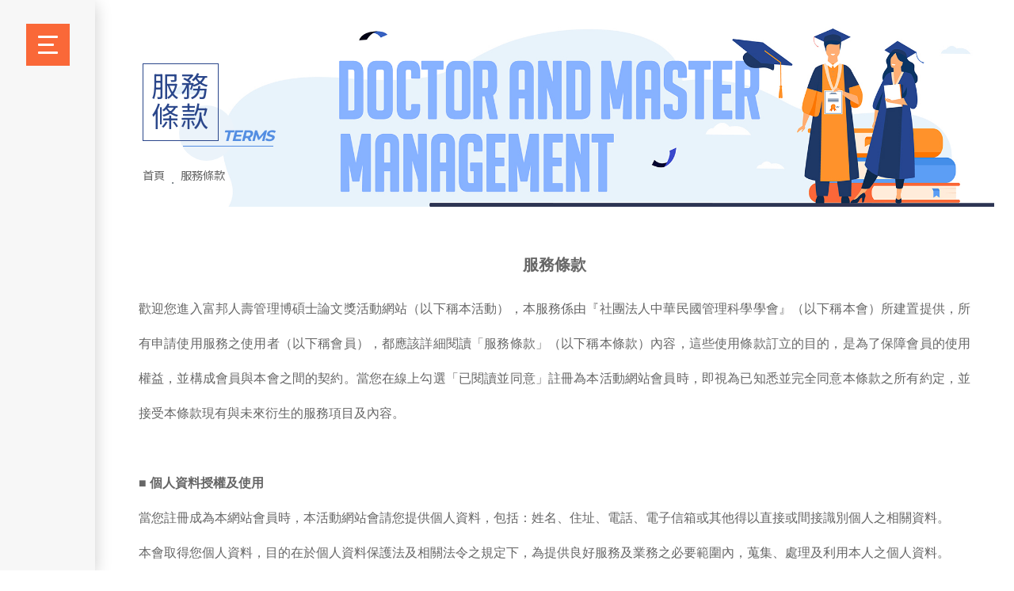

--- FILE ---
content_type: text/html; charset=utf-8
request_url: https://www.cmathesis.org.tw/terms
body_size: 5702
content:
<!DOCTYPE html>
<html lang="en">
    <!-- <html lang="zh-Hant-TW"> -->
    <head>
        <meta charset="UTF-8">
        <meta http-equiv="X-UA-Compatible" content="IE=edge,chrome=1">
        <meta name="viewport" content="width=device-width, initial-scale=1, minimum-scale=1, maximum-scale=1">

        <!-- IE -->
        <meta http-equiv="X-UA-Compatible" content="ie=edge">
        <!--[if lt IE 9]>
                <script src="https://oss.maxcdn.com/html5shiv/3.7.3/html5shiv.min.js"></script>
                <script src="https://oss.maxcdn.com/respond/1.4.2/respond.min.js"></script>
        <![endif]-->

        <title>2025富邦人壽管理博碩士論文獎</title>
        <link rel="icon" type="image/png" sizes="16x16" href="/src/images/favicon.png">
        <meta name="description" content="本會以提昇我國管理科學及管理技術水準為宗旨，配合國內經濟成長和發展的需要，結合學術界、企業界與政府機構從事管理有關工作的力量，以促進我國管理科學及管理技術之發展為目的。
">

        <link type='text/css' rel='stylesheet' href='/plugins/jquery-ui-1.12.1/jquery-ui.min.css'>
<link type='text/css' rel='stylesheet' href='/plugins/jquery-ui-1.12.1/jquery-ui.theme.min.css'>
<link type='text/css' rel='stylesheet' href='/plugins/daterangepicker-3.1/daterangepicker.css'>
<link type='text/css' rel='stylesheet' href='/plugins/select2/css/select2.min.css'>
<link type='text/css' rel='stylesheet' href='/plugins/slick/slick.css'>
<link type='text/css' rel='stylesheet' href='/plugins/slick/slick-theme.css'>
<link type='text/css' rel='stylesheet' href='/plugins/fancybox3/jquery.fancybox.min.css'>
<link type='text/css' rel='stylesheet' href='/plugins/icheck-bootstrap/icheck-bootstrap.min.css'>
<link type='text/css' rel='stylesheet' href='/plugins/sweetalert2-10.13.3/sweetalert2.min.css'>
<link type='text/css' rel='stylesheet' href='/plugins/bootstrap-datepicker/css/bootstrap-datepicker.min.css'>


<link type='text/css' rel='stylesheet' href='/src/css/aos.css'>
<link type='text/css' rel='stylesheet' href='/src/css/style.css?v=20240417'>
<link type='text/css' rel='stylesheet' href='/src/css/all.css?v=20230421'>

<!-- 頁面自訂 -->

<script data-search-pseudo-elements defer async type="6d8e6c34dfab86e7bf26ed7d-text/javascript" src='/plugins/fontawesome-free-5.15.2/js/all.min.js'></script>
        <script type="6d8e6c34dfab86e7bf26ed7d-text/javascript">
            var BASE_PATH = "";
        </script>

        <!-- Global site tag (gtag.js) - Google Analytics -->
        <script async src="https://www.googletagmanager.com/gtag/js?id=G-86GWWWQRP8" type="6d8e6c34dfab86e7bf26ed7d-text/javascript"></script>
        <script type="6d8e6c34dfab86e7bf26ed7d-text/javascript">
            window.dataLayer = window.dataLayer || [];
            function gtag() {
                dataLayer.push(arguments);
            }
            gtag('js', new Date());

            gtag('config', 'G-86GWWWQRP8');
        </script>
    </head>
    <body data-spy="scroll" data-target="#anchorNav" data-offset="200">
        <div id="overlay">
            <div id="overlay_text">上傳中，請稍候...
                <div class="loading">
                    <div class="ring">
                        <div class="ball-holder">
                            <div class="ball"></div>
                        </div>
                    </div>
                </div>
            </div>
        </div><div class="wrapper">
    <header class="header" id="Nav">
    <div class="nav-wrap">
                <div class="menu-toggle-wrapper">
            <button class="menu-toggle" id="menuToggle" type="button" aria-expanded="false">
                <span class="line"></span>
                <span class="line"></span>
                <span class="line"></span>
            </button>
        </div>

        <div class="main-nav">
            <button class="menu-toggle toggle-close-btn" type="button" aria-hidden="true"><span class="line"></span><span class="line"></span></button>
            <a class="side-logo" href="/">
                <img src="/uploads/1746581799.jpg"  alt="">
            </a>
            <nav>
                                    <ul class="top-menu nav flex-column">
                                                <li class="nav-item">
                                                            <a class="nav-link" href="/login">登入註冊</a>
                                                    </li>
                    </ul>
                                <ul class="main-menu nav flex-column">
                    <li class="nav-item">
                        <a class="nav-link" href="/news_list">最新消息</a>
                    </li>
                    <li class="nav-item">
                        <a class="nav-link" href="/story">緣起與目的</a>
                    </li>
                    <li class="nav-item dropdown">
                        <a class="nav-link dropdownToggle" href="#" role="button" aria-expanded="false">甄選辦法<span><i class="fas fa-caret-down"></i></span></a>
                        <div class="dropdownMenu">
                            <a class="dropdown-item" href="/qualifications">參賽資格</a>
                            <a class="dropdown-item" href="/domain">論文領域</a>
                            <a class="dropdown-item" href="/note">報名/繳件注意事項</a>
                            <a class="dropdown-item" href="/format">論文格式</a>
                                                        <a class="dropdown-item" href="/comparison">參賽論文原創性比對參考檔案</a>
                            <a class="dropdown-item" href="/reward">獎勵方式</a>
                        </div>
                    </li>
                    <li class="nav-item">
                        <a class="nav-link" href="/review">審查作業</a>
                    </li>
                    <li class="nav-item">
                        <a class="nav-link" href="/ceremony">頒獎典禮</a>
                    </li>
                    <li class="nav-item">
                        <a class="nav-link" href="/awarded_paper">得獎芳名錄</a>
                    </li>
                    <li class="nav-item">
                        <a class="nav-link" href="/media_list">相關報導</a>
                    </li>
                    <li class="nav-item">
                        <a class="nav-link" href="/faq">常見問題</a>
                    </li>
                </ul>
            </nav>
            <div class="copyright-box">
                <p>社團法人中華民國管理科學學會</p>
                <p><span class="_icon"><i class="fas fa-phone-alt"></i></span>02-3343-1100</p>
                <p><span class="_icon"><i class="fas fa-fax"></i></span>02-2393-9143</p>
                <p><span class="_icon"><i class="fas fa-map-marker-alt"></i></span>10013 臺北市中正區羅斯福路一段4號13樓之1</p>
                <p class="_links"><a href="/terms">服務條款</a> | <a href="/policy">隱私權政策</a></p>
                <p>Copyright © 2021 Chinese Management Association. All Rights Reserved.</p>
            </div>
        </div>
        <button class="close-element" type="button" aria-hidden="false"></button>
    </div>
</header>
    <div class="content">
        <div class="page-banner">
            <div class="container">
                <div class="left-box">
                    <div class="title-wrap">
                        <div class="title-box">
                            <h1>服務<br>條款</h1>
                            <span>terms</span>
                        </div>
                    </div>
                    <nav aria-label="breadcrumb" class="breadcrumb-wrap">
                        <ol class="breadcrumb">
                            <li class="breadcrumb-item"><a href="/">首頁</a></li>
                            <li class="breadcrumb-item active" aria-current="page"><a href="javascript:void(0)">服務條款</a>
                            </li>
                        </ol>
                    </nav>
                </div>
                <picture>
                    <source srcset="/src/images/banner_mobile2.png?v=0707" media="(max-width: 500px)">
                    <img src="/src/images/banner_web2.jpg?v=0707">
                </picture>
            </div>
            <div class="inner">
                <div class="container">
                    <div class="edit-block">
                        <section class="section">
<div class="arrow-btn"><span><span style="font-family:微軟正黑體;"><span style="font-size:16px;"><i class="fas fa-arrow-alt-circle-up op-move-up-btn"></i></span></span></span><span style="font-family:微軟正黑體;"><span style="font-size:16px;"><i class="fas fa-arrow-alt-circle-down op-move-down-btn"></i></span></span></div>

<div class="delete-btn"><span style="font-family:微軟正黑體;"><span style="font-size:16px;"><i class="fas fa-times-circle op-delete-btn"></i></span></span></div>

<div class="container">
<div class="blog-grid row">
<div class="text-box col-12">
<p class="title" style="text-align: center;"><span style="font-family:微軟正黑體;"><strong><span style="font-size:20px;">服務條款</span></strong><span style="font-size:16px;"></span></span></p>

<p class="title"><span style="font-family:微軟正黑體;"><span style="font-size:16px;">歡迎您進入富邦人壽管理博碩士論文獎活動網站<span style="font-size:16px;">（以下稱本活動）</span>，本服務係由『社團法人中華民國管理科學學會』（以下稱本會）所建置提供，所有申請使用服務之使用者（以下稱會員），都應該詳細閱讀「服務條款」（以下稱本條款）內容，這些使用條款訂立的目的，是為了保障會員的使用權益，並構成會員與本會之間的契約。當您在線上勾選「已閱讀並同意」註冊為<span style="font-size:16px;"><span style="font-size:16px;"><span style="font-size:16px;">本活動</span></span></span>網站會員時，即視為已知悉並完全同意本條款之所有約定，並接受本條款現有與未來衍生的服務項目及內容。<br />
<br />
<strong>■ 個人資料授權及使用</strong><br />
當您註冊成為本網站會員時，本活動網站會請您提供個人資料，包括：姓名、住址、電話、電子信箱或其他得以直接或間接識別個人之相關資料。<br />
本會取得您個人資料，目的在於個人資料保護法及相關法令之規定下，為提供良好服務及業務之必要範圍內，蒐集、處理及利用本人之個人資料。<br />
在您加入會員後，視為您已同意本會得就您所提供的個人資料確認身份、進行連絡、提供相關服務及資訊，包括發送決審活動、頒獎典禮等活動資訊至您所登錄的電子郵件位址、製作證書、數據統計及分析、辦理活動等用途，以及其他隱私權保護政策規範之使用方式。<br />
您可依個人資料保護法，就您的個人資料向本會 (1)請求查詢或閱覽、 (2)請求製給複製本、(3)請求補充或更正、(4) 請求停止蒐集、處理及利用、(5)請求刪除。<br />
同意本會利用及處理您的個人資料之期間為加入會員起，至您主動告知本會刪除個人資料止。<br />
<br />
<strong><span style="font-size:12pt">■ 責任限制</span></strong><br />
<span style="font-size:12pt">對於本會所提供之各項會員服務，均僅依各該服務當時之功能及現況提供使用，對於會員之特定要求或需求，包括但不限於速度、安全性、可靠性、完整性、正確性及不會斷線和出錯等，本會不負任何形式或內容之擔保或保證責任。</span><br />
<span style="font-size:12pt">因本會所提供的會員服務本身之使用，所造成之任何直接或間接之損害，本會均不負任何責任。</span><br />
<strong><span style="font-size:12pt"><br />
■ 服務暫停或中斷</span></strong><br />
<span style="font-size:12pt">在下列情形，本會將暫停或中斷本服務之全部或一部，且對會員任何直接或間接之損害，均不負任何責任：</span><br />
<span style="font-size:12pt">(1) 對本服務相關軟硬體設備進行搬遷、更換、升級、保養或維修時；</span><br />
<span style="font-size:12pt">(2) 會員有任何違反政府法令或本使用條款情形；</span><br />
<span style="font-size:12pt">(3) 天災或其他不可抗力所致之服務停止或中斷；</span><br />
<span style="font-size:12pt">(4) 其他不可歸責於本會之事由所致之服務停止或中斷。</span><br />
<span style="font-size:12pt">服務系統或功能『例行性』之維護、改置或變動所發生之服務暫停或中斷，本會將於該暫停或中斷前以電子郵件、公告或其他適當之方式告知會員。</span></span><br />
<strong><span style="font-size:12pt"><br />
■ 修改本使用條款的權利</span></strong><br />
<span style="font-size:12pt">本會保留隨時修改本活動網站服務條款的權利，修改後的服務條款，將公佈在本活動網站上，不另外個別通知使用者。</span><br />
<span style="font-size:12pt"><br />
<strong>準據法及管轄權</strong></span><br />
<span style="font-size:12pt">本約定條款解釋、補充及適用均以中華民國法令為準據法。</span><br />
<span style="font-size:12pt">因本約定條款所發生之訴訟，以台灣台北地方法院為第一審管轄法院。</span></span></p>
</div>
</div>
</div>
</section>
                    </div>
                </div>
            </div>
        </div>
        <footer data-aos="fade-in">
    <div class="container">
        <div class="col-md-6">
            <ol class="footer-info">
                <li class="_data" data-title="主辦單位">
                    <ul>
                                                                                    <li><img src="/uploads/1713347199.png" alt="社團法人中華民國管理科學學會">社團法人中華民國管理科學學會</li>
                                                                        </ul>
                </li>
                <li class="_data" data-title="贊助單位">
                    <ul>
                                                                                    <li><img src="/uploads/1621690547.png" alt="富邦人壽保險股份有限公司">富邦人壽保險股份有限公司</li>
                                                                        </ul>
                </li>
                <li class="_data" data-title="協辦單位">
                    <ul>
                                                                                    <li><img src="/uploads/1621690548.gif" alt="銘傳大學管理學院">銘傳大學管理學院</li>
                                                                        </ul>
                </li>
            </ol>
        </div>
        <div class="col-md-6">
            <ul class="footer-info">
                <li class="_data" data-title="諮詢方式">
                    <ul>
                                                    <li>
                                <p><a href="tel:02-3343-1193">林小姐<span class="_icon"><i class="fas fa-phone-alt"></i></span>02-3343-1193</a></p>
                                <a href="/cdn-cgi/l/email-protection#e5968e9ca588848c89cb88848b84828088808b91cb8a9782cb9192"><span class="_icon"><i class="fas fa-envelope"></i></span><span class="__cf_email__" data-cfemail="05766e7c4568646c692b68646b64626068606b712b6a77622b7172">[email&#160;protected]</span></a>
                            </li>
                                                    <li>
                                <p><a href="tel:02-3343-1136">王小姐<span class="_icon"><i class="fas fa-phone-alt"></i></span>02-3343-1136</a></p>
                                <a href="/cdn-cgi/l/email-protection#d3b7bca1b2a4b2bdb493beb2babffdbeb2bdb2b4b6beb6bda7fdbca1b4fda7a4"><span class="_icon"><i class="fas fa-envelope"></i></span><span class="__cf_email__" data-cfemail="8febe0fdeef8eee1e8cfe2eee6e3a1e2eee1eee8eae2eae1fba1e0fde8a1fbf8">[email&#160;protected]</span></a>
                            </li>
                                            </ul>
                </li>
            </ul>
        </div>
    </div>
</footer>
    </div>
</div>
                                                                                                             <script data-cfasync="false" src="/cdn-cgi/scripts/5c5dd728/cloudflare-static/email-decode.min.js"></script><script type="6d8e6c34dfab86e7bf26ed7d-text/javascript" src='/src/js/jquery-3.3.1.min.js'></script>
<script type="6d8e6c34dfab86e7bf26ed7d-text/javascript" src='/plugins/boostrap4.2.1/js/popper.min.js'></script>
<script type="6d8e6c34dfab86e7bf26ed7d-text/javascript" src='/plugins/boostrap4.2.1/js/bootstrap.min.js'></script>
<script type="6d8e6c34dfab86e7bf26ed7d-text/javascript" src='/plugins/jquery-ui-1.12.1/jquery-ui.js'></script>
<script type="6d8e6c34dfab86e7bf26ed7d-text/javascript" src='/plugins/daterangepicker-3.1/moment.min.js'></script>
<script type="6d8e6c34dfab86e7bf26ed7d-text/javascript" src='/plugins/daterangepicker-3.1/daterangepicker.js'></script>
<script type="6d8e6c34dfab86e7bf26ed7d-text/javascript" src='/plugins/select2/js/select2.full.min.js'></script>
<script type="6d8e6c34dfab86e7bf26ed7d-text/javascript" src='/plugins/slick/slick.min.js'></script>
<script type="6d8e6c34dfab86e7bf26ed7d-text/javascript" src='/plugins/fancybox3/jquery.fancybox.min.js'></script>
<script type="6d8e6c34dfab86e7bf26ed7d-text/javascript" src='/plugins/sweetalert2-10.13.3/sweetalert2.all.min.js'></script>
<script type="6d8e6c34dfab86e7bf26ed7d-text/javascript" src='/plugins/bootstrap-datepicker/js/bootstrap-datepicker.min.js'></script>
<script type="6d8e6c34dfab86e7bf26ed7d-text/javascript" src='/plugins/bootstrap-datepicker/locales/bootstrap-datepicker.zh-TW.min.js'></script>

<script type="6d8e6c34dfab86e7bf26ed7d-text/javascript" src='/src/js/aos.min.js'></script>
<script type="6d8e6c34dfab86e7bf26ed7d-text/javascript" src='/src/js/common.min.js?v=202304281'></script>
<script type="6d8e6c34dfab86e7bf26ed7d-text/javascript" src='/admin/js/all.min.js?v=20230421'></script>
<script type="6d8e6c34dfab86e7bf26ed7d-text/javascript" src='/src/js/alert.min.js?v=20230421'></script>

<!-- 頁面自訂 -->
<script type="6d8e6c34dfab86e7bf26ed7d-text/javascript">
</script>
<script src="/cdn-cgi/scripts/7d0fa10a/cloudflare-static/rocket-loader.min.js" data-cf-settings="6d8e6c34dfab86e7bf26ed7d-|49" defer></script><script defer src="https://static.cloudflareinsights.com/beacon.min.js/vcd15cbe7772f49c399c6a5babf22c1241717689176015" integrity="sha512-ZpsOmlRQV6y907TI0dKBHq9Md29nnaEIPlkf84rnaERnq6zvWvPUqr2ft8M1aS28oN72PdrCzSjY4U6VaAw1EQ==" data-cf-beacon='{"version":"2024.11.0","token":"4789a73203334e5f81a4c8ee3cd3db66","r":1,"server_timing":{"name":{"cfCacheStatus":true,"cfEdge":true,"cfExtPri":true,"cfL4":true,"cfOrigin":true,"cfSpeedBrain":true},"location_startswith":null}}' crossorigin="anonymous"></script>
</body>
</html>

--- FILE ---
content_type: text/css
request_url: https://www.cmathesis.org.tw/src/css/style.css?v=20240417
body_size: 36257
content:
@charset "UTF-8";
@import url('https://fonts.googleapis.com/css2?family=Montserrat:wght@300;400;700&family=Noto+Sans+TC:wght@400;700&display=swap');
.scrollToTop {
    box-shadow: 0px 5px 5px 0px rgba(0, 0, 0, 0.2);
}
.title-box > :not(span):after {
    transition: all 0.4s ease-in-out;
}
._hover:before,
._iconl svg,
._icon svg,
.item-slide .item-box ._arrow,
.item-slide .item-box ._boxicon p,
.item-slide .item-box ._hover,
.nav-wrap .main-menu li a svg,
.nav-wrap .main-nav {
    transition: all 0.4s cubic-bezier(0.65, 0.05, 0.36, 1);
}
.breadcrumb-wrap .breadcrumb a,
.item-slide .item-box ._hover > p {
    overflow: hidden;
    white-space: nowrap;
    text-overflow: ellipsis;
    display: -webkit-box;
    -webkit-line-clamp: 2;
    -webkit-box-orient: vertical;
    white-space: normal;
}
.nav-wrap .main-menu li a:before,
.slick-next:before,
.slick-prev:before {
    display: none;
    font-family: 'Font Awesome 5 Free';
    font-weight: 900;
}
.item-slide .item-box ._hover:hover,
.link-btn:hover,
.main-btn:hover,
.page-btn-wrap.btn-group .main-btn.active:hover {
    box-shadow: 0px 0px 13px 2px rgba(0, 0, 0, 0.15);
    transform: translate(5px, 5px);
}
/*!
 * Bootstrap v4.2.1 (https://getbootstrap.com/)
 * Copyright 2011-2018 The Bootstrap Authors
 * Copyright 2011-2018 Twitter, Inc.
 * Licensed under MIT (https://github.com/twbs/bootstrap/blob/master/LICENSE)
 */
:root {
    --blue: #007bff;
    --indigo: #6610f2;
    --purple: #6f42c1;
    --pink: #e83e8c;
    --red: #f30808;
    --orange: #fd7e14;
    --yellow: #ffc107;
    --green: #28a745;
    --teal: #20c997;
    --cyan: #17a2b8;
    --white: #fff;
    --gray: #6c757d;
    --gray-dark: #343a40;
    --primary: #fa6838;
    --secondary: #6c757d;
    --success: #28a745;
    --info: #17a2b8;
    --warning: #ffc107;
    --danger: #f30808;
    --light: #f7f7f7;
    --dark: #343a40;
    --breakpoint-xs: 0;
    --breakpoint-sm: 576px;
    --breakpoint-md: 768px;
    --breakpoint-lg: 992px;
    --breakpoint-xl: 1200px;
    --breakpoint-xxl: 1366px;
    --breakpoint-ipad: 768px;
    --breakpoint-ipadPro: 1024px;
    --font-family-sans-serif: -apple-system, BlinkMacSystemFont, 'Segoe UI',
        Roboto, 'Helvetica Neue', Arial, 'Noto Sans', sans-serif,
        'Apple Color Emoji', 'Segoe UI Emoji', 'Segoe UI Symbol', 'Noto Color Emoji';
    --font-family-monospace: SFMono-Regular, Menlo, Monaco, Consolas,
        'Liberation Mono', 'Courier New', monospace;
}
*,
:after,
:before {
    box-sizing: border-box;
}
html {
    font-family: sans-serif;
    line-height: 1.15;
    -webkit-text-size-adjust: 100%;
    -webkit-tap-highlight-color: rgba(0, 0, 0, 0);
}
article,
aside,
figcaption,
figure,
footer,
header,
hgroup,
main,
nav,
section {
    display: block;
}
body {
    margin: 0;
    font-family: -apple-system, BlinkMacSystemFont, 'Segoe UI', Roboto,
        'Helvetica Neue', Arial, 'Noto Sans', sans-serif, 'Apple Color Emoji',
        'Segoe UI Emoji', 'Segoe UI Symbol', 'Noto Color Emoji';
    font-size: 1rem;
    font-weight: 400;
    line-height: 1.5;
    color: #212529;
    text-align: left;
    background-color: #fff;
}
[tabindex='-1']:focus {
    outline: 0 !important;
}
hr {
    box-sizing: content-box;
    height: 0;
    overflow: visible;
}
h1,
h2,
h3,
h4,
h5,
h6 {
    margin-top: 0;
    margin-bottom: 0.5rem;
}
p {
    margin-top: 0;
    margin-bottom: 1rem;
}
abbr[data-original-title],
abbr[title] {
    text-decoration: underline;
    -webkit-text-decoration: underline dotted;
    text-decoration: underline dotted;
    cursor: help;
    border-bottom: 0;
    -webkit-text-decoration-skip-ink: none;
    text-decoration-skip-ink: none;
}
address {
    margin-bottom: 1rem;
    font-style: normal;
    line-height: inherit;
}
dl,
ol,
ul {
    margin-top: 0;
    margin-bottom: 1rem;
}
ol ol,
ol ul,
ul ol,
ul ul {
    margin-bottom: 0;
}
dt {
    font-weight: 700;
}
dd {
    margin-bottom: 0.5rem;
    margin-left: 0;
}
blockquote {
    margin: 0 0 1rem;
}
b,
strong {
    font-weight: bolder;
}
small {
    font-size: 80%;
}
sub,
sup {
    position: relative;
    font-size: 75%;
    line-height: 0;
    vertical-align: baseline;
}
sub {
    bottom: -0.25em;
}
sup {
    top: -0.5em;
}
a {
    color: #fa6838;
    text-decoration: none;
    background-color: transparent;
}
a:hover {
    color: #fb7f56;
    text-decoration: underline;
}
a:not([href]):not([tabindex]) {
    color: inherit;
    text-decoration: none;
}
a:not([href]):not([tabindex]):focus,
a:not([href]):not([tabindex]):hover {
    color: inherit;
    text-decoration: none;
}
a:not([href]):not([tabindex]):focus {
    outline: 0;
}
code,
kbd,
pre,
samp {
    font-family: SFMono-Regular, Menlo, Monaco, Consolas, 'Liberation Mono',
        'Courier New', monospace;
    font-size: 1em;
}
pre {
    margin-top: 0;
    margin-bottom: 1rem;
    overflow: auto;
}
figure {
    margin: 0 0 1rem;
}
img {
    vertical-align: middle;
    border-style: none;
}
svg {
    overflow: hidden;
    vertical-align: middle;
}
table {
    border-collapse: collapse;
}
caption {
    padding-top: 0.75rem;
    padding-bottom: 0.75rem;
    color: #6c757d;
    text-align: left;
    caption-side: bottom;
}
th {
    text-align: inherit;
}
label {
    display: inline-block;
    margin-bottom: 0.5rem;
}
button {
    border-radius: 0;
}
button:focus {
    outline: 1px dotted;
    outline: 5px auto -webkit-focus-ring-color;
}
button,
input,
optgroup,
select,
textarea {
    margin: 0;
    font-family: inherit;
    font-size: inherit;
    line-height: inherit;
}
button,
input {
    overflow: visible;
}
button,
select {
    text-transform: none;
}
[type='button'],
[type='reset'],
[type='submit'],
button {
    -webkit-appearance: button;
}
[type='button']::-moz-focus-inner,
[type='reset']::-moz-focus-inner,
[type='submit']::-moz-focus-inner,
button::-moz-focus-inner {
    padding: 0;
    border-style: none;
}
input[type='checkbox'],
input[type='radio'] {
    box-sizing: border-box;
    padding: 0;
}
input[type='date'],
input[type='datetime-local'],
input[type='month'],
input[type='time'] {
    -webkit-appearance: listbox;
}
textarea {
    overflow: auto;
    resize: vertical;
}
fieldset {
    min-width: 0;
    padding: 0;
    margin: 0;
    border: 0;
}
legend {
    display: block;
    width: 100%;
    max-width: 100%;
    padding: 0;
    margin-bottom: 0.5rem;
    font-size: 1.5rem;
    line-height: inherit;
    color: inherit;
    white-space: normal;
}
progress {
    vertical-align: baseline;
}
[type='number']::-webkit-inner-spin-button,
[type='number']::-webkit-outer-spin-button {
    height: auto;
}
[type='search'] {
    outline-offset: -2px;
    -webkit-appearance: none;
}
[type='search']::-webkit-search-decoration {
    -webkit-appearance: none;
}
::-webkit-file-upload-button {
    font: inherit;
    -webkit-appearance: button;
}
output {
    display: inline-block;
}
summary {
    display: list-item;
    cursor: pointer;
}
template {
    display: none;
}
[hidden] {
    display: none !important;
}
.h1,
.h2,
.h3,
.h4,
.h5,
.h6,
h1,
h2,
h3,
h4,
h5,
h6 {
    margin-bottom: 0;
    font-family: inherit;
    font-weight: 500;
    line-height: 1.2;
    color: inherit;
}
.h1,
h1 {
    font-size: 2.2rem;
}
.h2,
h2 {
    font-size: 1.9rem;
}
.h3,
h3 {
    font-size: 1.7rem;
}
.h4,
h4 {
    font-size: 1.5rem;
}
.h5,
h5 {
    font-size: 1.2rem;
}
.h6,
h6 {
    font-size: 1rem;
}
.lead {
    font-size: 1.25rem;
    font-weight: 300;
}
.display-1 {
    font-size: 6rem;
    font-weight: 300;
    line-height: 1.2;
}
.display-2 {
    font-size: 5.5rem;
    font-weight: 300;
    line-height: 1.2;
}
.display-3 {
    font-size: 4.5rem;
    font-weight: 300;
    line-height: 1.2;
}
.display-4 {
    font-size: 3.5rem;
    font-weight: 300;
    line-height: 1.2;
}
hr {
    margin-top: 1rem;
    margin-bottom: 1rem;
    border: 0;
    border-top: 1px solid rgba(0, 0, 0, 0.1);
}
.small,
small {
    font-size: 80%;
    font-weight: 400;
}
.mark,
mark {
    padding: 0.2em;
    background-color: #fcf8e3;
}
.list-unstyled {
    padding-left: 0;
    list-style: none;
}
.list-inline {
    padding-left: 0;
    list-style: none;
}
.list-inline-item {
    display: inline-block;
}
.list-inline-item:not(:last-child) {
    margin-right: 0.5rem;
}
.initialism {
    font-size: 90%;
    text-transform: uppercase;
}
.blockquote {
    margin-bottom: 1rem;
    font-size: 1.25rem;
}
.blockquote-footer {
    display: block;
    font-size: 80%;
    color: #6c757d;
}
.blockquote-footer:before {
    content: '— ';
}
.img-fluid {
    max-width: 100%;
    height: auto;
}
.img-thumbnail {
    padding: 0.25rem;
    background-color: #fff;
    border: 1px solid #dee2e6;
    border-radius: 0.25rem;
    max-width: 100%;
    height: auto;
}
.figure {
    display: inline-block;
}
.figure-img {
    margin-bottom: 0.5rem;
    line-height: 1;
}
.figure-caption {
    font-size: 90%;
    color: #6c757d;
}
code {
    font-size: 87.5%;
    color: #e83e8c;
    word-break: break-word;
}
a > code {
    color: inherit;
}
kbd {
    padding: 0.2rem 0.4rem;
    font-size: 87.5%;
    color: #fff;
    background-color: #212529;
    border-radius: 0.2rem;
}
kbd kbd {
    padding: 0;
    font-size: 100%;
    font-weight: 700;
}
pre {
    display: block;
    font-size: 87.5%;
    color: #212529;
}
pre code {
    font-size: inherit;
    color: inherit;
    word-break: normal;
}
.pre-scrollable {
    max-height: 340px;
    overflow-y: scroll;
}
.container {
    width: 100%;
    padding-right: 15px;
    padding-left: 15px;
    margin-right: auto;
    margin-left: auto;
}
@media (min-width: 576px) {
    .container {
        max-width: 540px;
    }
}
@media (min-width: 768px) {
    .container {
        max-width: 720px;
    }
}
@media (min-width: 992px) {
    .container {
        max-width: 960px;
    }
}
@media (min-width: 1200px) {
    .container {
        max-width: 1140px;
    }
}
@media (min-width: 1366px) {
    .container {
        max-width: 1260px;
    }
}
.container-fluid {
    width: 100%;
    padding-right: 15px;
    padding-left: 15px;
    margin-right: auto;
    margin-left: auto;
}
.row {
    display: flex;
    flex-wrap: wrap;
    margin-right: -15px;
    margin-left: -15px;
}
.no-gutters {
    margin-right: 0;
    margin-left: 0;
}
.no-gutters > .col,
.no-gutters > [class*='col-'] {
    padding-right: 0;
    padding-left: 0;
}
.col,
.col-1,
.col-2,
.col-3,
.col-4,
.col-5,
.col-6,
.col-7,
.col-8,
.col-9,
.col-10,
.col-11,
.col-12,
.col-auto,
.col-ipad,
.col-ipad-1,
.col-ipad-2,
.col-ipad-3,
.col-ipad-4,
.col-ipad-5,
.col-ipad-6,
.col-ipad-7,
.col-ipad-8,
.col-ipad-9,
.col-ipad-10,
.col-ipad-11,
.col-ipad-12,
.col-ipad-auto,
.col-ipadPro,
.col-ipadPro-1,
.col-ipadPro-2,
.col-ipadPro-3,
.col-ipadPro-4,
.col-ipadPro-5,
.col-ipadPro-6,
.col-ipadPro-7,
.col-ipadPro-8,
.col-ipadPro-9,
.col-ipadPro-10,
.col-ipadPro-11,
.col-ipadPro-12,
.col-ipadPro-auto,
.col-lg,
.col-lg-1,
.col-lg-2,
.col-lg-3,
.col-lg-4,
.col-lg-5,
.col-lg-6,
.col-lg-7,
.col-lg-8,
.col-lg-9,
.col-lg-10,
.col-lg-11,
.col-lg-12,
.col-lg-auto,
.col-md,
.col-md-1,
.col-md-2,
.col-md-3,
.col-md-4,
.col-md-5,
.col-md-6,
.col-md-7,
.col-md-8,
.col-md-9,
.col-md-10,
.col-md-11,
.col-md-12,
.col-md-auto,
.col-sm,
.col-sm-1,
.col-sm-2,
.col-sm-3,
.col-sm-4,
.col-sm-5,
.col-sm-6,
.col-sm-7,
.col-sm-8,
.col-sm-9,
.col-sm-10,
.col-sm-11,
.col-sm-12,
.col-sm-auto,
.col-xl,
.col-xl-1,
.col-xl-2,
.col-xl-3,
.col-xl-4,
.col-xl-5,
.col-xl-6,
.col-xl-7,
.col-xl-8,
.col-xl-9,
.col-xl-10,
.col-xl-11,
.col-xl-12,
.col-xl-auto,
.col-xxl,
.col-xxl-1,
.col-xxl-2,
.col-xxl-3,
.col-xxl-4,
.col-xxl-5,
.col-xxl-6,
.col-xxl-7,
.col-xxl-8,
.col-xxl-9,
.col-xxl-10,
.col-xxl-11,
.col-xxl-12,
.col-xxl-auto {
    position: relative;
    width: 100%;
    padding-right: 15px;
    padding-left: 15px;
}
.col {
    flex-basis: 0;
    flex-grow: 1;
    max-width: 100%;
}
.col-auto {
    flex: 0 0 auto;
    width: auto;
    max-width: 100%;
}
.col-1 {
    flex: 0 0 8.3333333333%;
    max-width: 8.3333333333%;
}
.col-2 {
    flex: 0 0 16.6666666667%;
    max-width: 16.6666666667%;
}
.col-3 {
    flex: 0 0 25%;
    max-width: 25%;
}
.col-4 {
    flex: 0 0 33.3333333333%;
    max-width: 33.3333333333%;
}
.col-5 {
    flex: 0 0 41.6666666667%;
    max-width: 41.6666666667%;
}
.col-6 {
    flex: 0 0 50%;
    max-width: 50%;
}
.col-7 {
    flex: 0 0 58.3333333333%;
    max-width: 58.3333333333%;
}
.col-8 {
    flex: 0 0 66.6666666667%;
    max-width: 66.6666666667%;
}
.col-9 {
    flex: 0 0 75%;
    max-width: 75%;
}
.col-10 {
    flex: 0 0 83.3333333333%;
    max-width: 83.3333333333%;
}
.col-11 {
    flex: 0 0 91.6666666667%;
    max-width: 91.6666666667%;
}
.col-12 {
    flex: 0 0 100%;
    max-width: 100%;
}
.order-first {
    order: -1;
}
.order-last {
    order: 13;
}
.order-0 {
    order: 0;
}
.order-1 {
    order: 1;
}
.order-2 {
    order: 2;
}
.order-3 {
    order: 3;
}
.order-4 {
    order: 4;
}
.order-5 {
    order: 5;
}
.order-6 {
    order: 6;
}
.order-7 {
    order: 7;
}
.order-8 {
    order: 8;
}
.order-9 {
    order: 9;
}
.order-10 {
    order: 10;
}
.order-11 {
    order: 11;
}
.order-12 {
    order: 12;
}
.offset-1 {
    margin-left: 8.3333333333%;
}
.offset-2 {
    margin-left: 16.6666666667%;
}
.offset-3 {
    margin-left: 25%;
}
.offset-4 {
    margin-left: 33.3333333333%;
}
.offset-5 {
    margin-left: 41.6666666667%;
}
.offset-6 {
    margin-left: 50%;
}
.offset-7 {
    margin-left: 58.3333333333%;
}
.offset-8 {
    margin-left: 66.6666666667%;
}
.offset-9 {
    margin-left: 75%;
}
.offset-10 {
    margin-left: 83.3333333333%;
}
.offset-11 {
    margin-left: 91.6666666667%;
}
@media (min-width: 576px) {
    .col-sm {
        flex-basis: 0;
        flex-grow: 1;
        max-width: 100%;
    }
    .col-sm-auto {
        flex: 0 0 auto;
        width: auto;
        max-width: 100%;
    }
    .col-sm-1 {
        flex: 0 0 8.3333333333%;
        max-width: 8.3333333333%;
    }
    .col-sm-2 {
        flex: 0 0 16.6666666667%;
        max-width: 16.6666666667%;
    }
    .col-sm-3 {
        flex: 0 0 25%;
        max-width: 25%;
    }
    .col-sm-4 {
        flex: 0 0 33.3333333333%;
        max-width: 33.3333333333%;
    }
    .col-sm-5 {
        flex: 0 0 41.6666666667%;
        max-width: 41.6666666667%;
    }
    .col-sm-6 {
        flex: 0 0 50%;
        max-width: 50%;
    }
    .col-sm-7 {
        flex: 0 0 58.3333333333%;
        max-width: 58.3333333333%;
    }
    .col-sm-8 {
        flex: 0 0 66.6666666667%;
        max-width: 66.6666666667%;
    }
    .col-sm-9 {
        flex: 0 0 75%;
        max-width: 75%;
    }
    .col-sm-10 {
        flex: 0 0 83.3333333333%;
        max-width: 83.3333333333%;
    }
    .col-sm-11 {
        flex: 0 0 91.6666666667%;
        max-width: 91.6666666667%;
    }
    .col-sm-12 {
        flex: 0 0 100%;
        max-width: 100%;
    }
    .order-sm-first {
        order: -1;
    }
    .order-sm-last {
        order: 13;
    }
    .order-sm-0 {
        order: 0;
    }
    .order-sm-1 {
        order: 1;
    }
    .order-sm-2 {
        order: 2;
    }
    .order-sm-3 {
        order: 3;
    }
    .order-sm-4 {
        order: 4;
    }
    .order-sm-5 {
        order: 5;
    }
    .order-sm-6 {
        order: 6;
    }
    .order-sm-7 {
        order: 7;
    }
    .order-sm-8 {
        order: 8;
    }
    .order-sm-9 {
        order: 9;
    }
    .order-sm-10 {
        order: 10;
    }
    .order-sm-11 {
        order: 11;
    }
    .order-sm-12 {
        order: 12;
    }
    .offset-sm-0 {
        margin-left: 0;
    }
    .offset-sm-1 {
        margin-left: 8.3333333333%;
    }
    .offset-sm-2 {
        margin-left: 16.6666666667%;
    }
    .offset-sm-3 {
        margin-left: 25%;
    }
    .offset-sm-4 {
        margin-left: 33.3333333333%;
    }
    .offset-sm-5 {
        margin-left: 41.6666666667%;
    }
    .offset-sm-6 {
        margin-left: 50%;
    }
    .offset-sm-7 {
        margin-left: 58.3333333333%;
    }
    .offset-sm-8 {
        margin-left: 66.6666666667%;
    }
    .offset-sm-9 {
        margin-left: 75%;
    }
    .offset-sm-10 {
        margin-left: 83.3333333333%;
    }
    .offset-sm-11 {
        margin-left: 91.6666666667%;
    }
}
@media (min-width: 768px) {
    .col-md {
        flex-basis: 0;
        flex-grow: 1;
        max-width: 100%;
    }
    .col-md-auto {
        flex: 0 0 auto;
        width: auto;
        max-width: 100%;
    }
    .col-md-1 {
        flex: 0 0 8.3333333333%;
        max-width: 8.3333333333%;
    }
    .col-md-2 {
        flex: 0 0 16.6666666667%;
        max-width: 16.6666666667%;
    }
    .col-md-3 {
        flex: 0 0 25%;
        max-width: 25%;
    }
    .col-md-4 {
        flex: 0 0 33.3333333333%;
        max-width: 33.3333333333%;
    }
    .col-md-5 {
        flex: 0 0 41.6666666667%;
        max-width: 41.6666666667%;
    }
    .col-md-6 {
        flex: 0 0 50%;
        max-width: 50%;
    }
    .col-md-7 {
        flex: 0 0 58.3333333333%;
        max-width: 58.3333333333%;
    }
    .col-md-8 {
        flex: 0 0 66.6666666667%;
        max-width: 66.6666666667%;
    }
    .col-md-9 {
        flex: 0 0 75%;
        max-width: 75%;
    }
    .col-md-10 {
        flex: 0 0 83.3333333333%;
        max-width: 83.3333333333%;
    }
    .col-md-11 {
        flex: 0 0 91.6666666667%;
        max-width: 91.6666666667%;
    }
    .col-md-12 {
        flex: 0 0 100%;
        max-width: 100%;
    }
    .order-md-first {
        order: -1;
    }
    .order-md-last {
        order: 13;
    }
    .order-md-0 {
        order: 0;
    }
    .order-md-1 {
        order: 1;
    }
    .order-md-2 {
        order: 2;
    }
    .order-md-3 {
        order: 3;
    }
    .order-md-4 {
        order: 4;
    }
    .order-md-5 {
        order: 5;
    }
    .order-md-6 {
        order: 6;
    }
    .order-md-7 {
        order: 7;
    }
    .order-md-8 {
        order: 8;
    }
    .order-md-9 {
        order: 9;
    }
    .order-md-10 {
        order: 10;
    }
    .order-md-11 {
        order: 11;
    }
    .order-md-12 {
        order: 12;
    }
    .offset-md-0 {
        margin-left: 0;
    }
    .offset-md-1 {
        margin-left: 8.3333333333%;
    }
    .offset-md-2 {
        margin-left: 16.6666666667%;
    }
    .offset-md-3 {
        margin-left: 25%;
    }
    .offset-md-4 {
        margin-left: 33.3333333333%;
    }
    .offset-md-5 {
        margin-left: 41.6666666667%;
    }
    .offset-md-6 {
        margin-left: 50%;
    }
    .offset-md-7 {
        margin-left: 58.3333333333%;
    }
    .offset-md-8 {
        margin-left: 66.6666666667%;
    }
    .offset-md-9 {
        margin-left: 75%;
    }
    .offset-md-10 {
        margin-left: 83.3333333333%;
    }
    .offset-md-11 {
        margin-left: 91.6666666667%;
    }
}
@media (min-width: 992px) {
    .col-lg {
        flex-basis: 0;
        flex-grow: 1;
        max-width: 100%;
    }
    .col-lg-auto {
        flex: 0 0 auto;
        width: auto;
        max-width: 100%;
    }
    .col-lg-1 {
        flex: 0 0 8.3333333333%;
        max-width: 8.3333333333%;
    }
    .col-lg-2 {
        flex: 0 0 16.6666666667%;
        max-width: 16.6666666667%;
    }
    .col-lg-3 {
        flex: 0 0 25%;
        max-width: 25%;
    }
    .col-lg-4 {
        flex: 0 0 33.3333333333%;
        max-width: 33.3333333333%;
    }
    .col-lg-5 {
        flex: 0 0 41.6666666667%;
        max-width: 41.6666666667%;
    }
    .col-lg-6 {
        flex: 0 0 50%;
        max-width: 50%;
    }
    .col-lg-7 {
        flex: 0 0 58.3333333333%;
        max-width: 58.3333333333%;
    }
    .col-lg-8 {
        flex: 0 0 66.6666666667%;
        max-width: 66.6666666667%;
    }
    .col-lg-9 {
        flex: 0 0 75%;
        max-width: 75%;
    }
    .col-lg-10 {
        flex: 0 0 83.3333333333%;
        max-width: 83.3333333333%;
    }
    .col-lg-11 {
        flex: 0 0 91.6666666667%;
        max-width: 91.6666666667%;
    }
    .col-lg-12 {
        flex: 0 0 100%;
        max-width: 100%;
    }
    .order-lg-first {
        order: -1;
    }
    .order-lg-last {
        order: 13;
    }
    .order-lg-0 {
        order: 0;
    }
    .order-lg-1 {
        order: 1;
    }
    .order-lg-2 {
        order: 2;
    }
    .order-lg-3 {
        order: 3;
    }
    .order-lg-4 {
        order: 4;
    }
    .order-lg-5 {
        order: 5;
    }
    .order-lg-6 {
        order: 6;
    }
    .order-lg-7 {
        order: 7;
    }
    .order-lg-8 {
        order: 8;
    }
    .order-lg-9 {
        order: 9;
    }
    .order-lg-10 {
        order: 10;
    }
    .order-lg-11 {
        order: 11;
    }
    .order-lg-12 {
        order: 12;
    }
    .offset-lg-0 {
        margin-left: 0;
    }
    .offset-lg-1 {
        margin-left: 8.3333333333%;
    }
    .offset-lg-2 {
        margin-left: 16.6666666667%;
    }
    .offset-lg-3 {
        margin-left: 25%;
    }
    .offset-lg-4 {
        margin-left: 33.3333333333%;
    }
    .offset-lg-5 {
        margin-left: 41.6666666667%;
    }
    .offset-lg-6 {
        margin-left: 50%;
    }
    .offset-lg-7 {
        margin-left: 58.3333333333%;
    }
    .offset-lg-8 {
        margin-left: 66.6666666667%;
    }
    .offset-lg-9 {
        margin-left: 75%;
    }
    .offset-lg-10 {
        margin-left: 83.3333333333%;
    }
    .offset-lg-11 {
        margin-left: 91.6666666667%;
    }
}
@media (min-width: 1200px) {
    .col-xl {
        flex-basis: 0;
        flex-grow: 1;
        max-width: 100%;
    }
    .col-xl-auto {
        flex: 0 0 auto;
        width: auto;
        max-width: 100%;
    }
    .col-xl-1 {
        flex: 0 0 8.3333333333%;
        max-width: 8.3333333333%;
    }
    .col-xl-2 {
        flex: 0 0 16.6666666667%;
        max-width: 16.6666666667%;
    }
    .col-xl-3 {
        flex: 0 0 25%;
        max-width: 25%;
    }
    .col-xl-4 {
        flex: 0 0 33.3333333333%;
        max-width: 33.3333333333%;
    }
    .col-xl-5 {
        flex: 0 0 41.6666666667%;
        max-width: 41.6666666667%;
    }
    .col-xl-6 {
        flex: 0 0 50%;
        max-width: 50%;
    }
    .col-xl-7 {
        flex: 0 0 58.3333333333%;
        max-width: 58.3333333333%;
    }
    .col-xl-8 {
        flex: 0 0 66.6666666667%;
        max-width: 66.6666666667%;
    }
    .col-xl-9 {
        flex: 0 0 75%;
        max-width: 75%;
    }
    .col-xl-10 {
        flex: 0 0 83.3333333333%;
        max-width: 83.3333333333%;
    }
    .col-xl-11 {
        flex: 0 0 91.6666666667%;
        max-width: 91.6666666667%;
    }
    .col-xl-12 {
        flex: 0 0 100%;
        max-width: 100%;
    }
    .order-xl-first {
        order: -1;
    }
    .order-xl-last {
        order: 13;
    }
    .order-xl-0 {
        order: 0;
    }
    .order-xl-1 {
        order: 1;
    }
    .order-xl-2 {
        order: 2;
    }
    .order-xl-3 {
        order: 3;
    }
    .order-xl-4 {
        order: 4;
    }
    .order-xl-5 {
        order: 5;
    }
    .order-xl-6 {
        order: 6;
    }
    .order-xl-7 {
        order: 7;
    }
    .order-xl-8 {
        order: 8;
    }
    .order-xl-9 {
        order: 9;
    }
    .order-xl-10 {
        order: 10;
    }
    .order-xl-11 {
        order: 11;
    }
    .order-xl-12 {
        order: 12;
    }
    .offset-xl-0 {
        margin-left: 0;
    }
    .offset-xl-1 {
        margin-left: 8.3333333333%;
    }
    .offset-xl-2 {
        margin-left: 16.6666666667%;
    }
    .offset-xl-3 {
        margin-left: 25%;
    }
    .offset-xl-4 {
        margin-left: 33.3333333333%;
    }
    .offset-xl-5 {
        margin-left: 41.6666666667%;
    }
    .offset-xl-6 {
        margin-left: 50%;
    }
    .offset-xl-7 {
        margin-left: 58.3333333333%;
    }
    .offset-xl-8 {
        margin-left: 66.6666666667%;
    }
    .offset-xl-9 {
        margin-left: 75%;
    }
    .offset-xl-10 {
        margin-left: 83.3333333333%;
    }
    .offset-xl-11 {
        margin-left: 91.6666666667%;
    }
}
@media (min-width: 1366px) {
    .col-xxl {
        flex-basis: 0;
        flex-grow: 1;
        max-width: 100%;
    }
    .col-xxl-auto {
        flex: 0 0 auto;
        width: auto;
        max-width: 100%;
    }
    .col-xxl-1 {
        flex: 0 0 8.3333333333%;
        max-width: 8.3333333333%;
    }
    .col-xxl-2 {
        flex: 0 0 16.6666666667%;
        max-width: 16.6666666667%;
    }
    .col-xxl-3 {
        flex: 0 0 25%;
        max-width: 25%;
    }
    .col-xxl-4 {
        flex: 0 0 33.3333333333%;
        max-width: 33.3333333333%;
    }
    .col-xxl-5 {
        flex: 0 0 41.6666666667%;
        max-width: 41.6666666667%;
    }
    .col-xxl-6 {
        flex: 0 0 50%;
        max-width: 50%;
    }
    .col-xxl-7 {
        flex: 0 0 58.3333333333%;
        max-width: 58.3333333333%;
    }
    .col-xxl-8 {
        flex: 0 0 66.6666666667%;
        max-width: 66.6666666667%;
    }
    .col-xxl-9 {
        flex: 0 0 75%;
        max-width: 75%;
    }
    .col-xxl-10 {
        flex: 0 0 83.3333333333%;
        max-width: 83.3333333333%;
    }
    .col-xxl-11 {
        flex: 0 0 91.6666666667%;
        max-width: 91.6666666667%;
    }
    .col-xxl-12 {
        flex: 0 0 100%;
        max-width: 100%;
    }
    .order-xxl-first {
        order: -1;
    }
    .order-xxl-last {
        order: 13;
    }
    .order-xxl-0 {
        order: 0;
    }
    .order-xxl-1 {
        order: 1;
    }
    .order-xxl-2 {
        order: 2;
    }
    .order-xxl-3 {
        order: 3;
    }
    .order-xxl-4 {
        order: 4;
    }
    .order-xxl-5 {
        order: 5;
    }
    .order-xxl-6 {
        order: 6;
    }
    .order-xxl-7 {
        order: 7;
    }
    .order-xxl-8 {
        order: 8;
    }
    .order-xxl-9 {
        order: 9;
    }
    .order-xxl-10 {
        order: 10;
    }
    .order-xxl-11 {
        order: 11;
    }
    .order-xxl-12 {
        order: 12;
    }
    .offset-xxl-0 {
        margin-left: 0;
    }
    .offset-xxl-1 {
        margin-left: 8.3333333333%;
    }
    .offset-xxl-2 {
        margin-left: 16.6666666667%;
    }
    .offset-xxl-3 {
        margin-left: 25%;
    }
    .offset-xxl-4 {
        margin-left: 33.3333333333%;
    }
    .offset-xxl-5 {
        margin-left: 41.6666666667%;
    }
    .offset-xxl-6 {
        margin-left: 50%;
    }
    .offset-xxl-7 {
        margin-left: 58.3333333333%;
    }
    .offset-xxl-8 {
        margin-left: 66.6666666667%;
    }
    .offset-xxl-9 {
        margin-left: 75%;
    }
    .offset-xxl-10 {
        margin-left: 83.3333333333%;
    }
    .offset-xxl-11 {
        margin-left: 91.6666666667%;
    }
}
@media (min-width: 768px) {
    .col-ipad {
        flex-basis: 0;
        flex-grow: 1;
        max-width: 100%;
    }
    .col-ipad-auto {
        flex: 0 0 auto;
        width: auto;
        max-width: 100%;
    }
    .col-ipad-1 {
        flex: 0 0 8.3333333333%;
        max-width: 8.3333333333%;
    }
    .col-ipad-2 {
        flex: 0 0 16.6666666667%;
        max-width: 16.6666666667%;
    }
    .col-ipad-3 {
        flex: 0 0 25%;
        max-width: 25%;
    }
    .col-ipad-4 {
        flex: 0 0 33.3333333333%;
        max-width: 33.3333333333%;
    }
    .col-ipad-5 {
        flex: 0 0 41.6666666667%;
        max-width: 41.6666666667%;
    }
    .col-ipad-6 {
        flex: 0 0 50%;
        max-width: 50%;
    }
    .col-ipad-7 {
        flex: 0 0 58.3333333333%;
        max-width: 58.3333333333%;
    }
    .col-ipad-8 {
        flex: 0 0 66.6666666667%;
        max-width: 66.6666666667%;
    }
    .col-ipad-9 {
        flex: 0 0 75%;
        max-width: 75%;
    }
    .col-ipad-10 {
        flex: 0 0 83.3333333333%;
        max-width: 83.3333333333%;
    }
    .col-ipad-11 {
        flex: 0 0 91.6666666667%;
        max-width: 91.6666666667%;
    }
    .col-ipad-12 {
        flex: 0 0 100%;
        max-width: 100%;
    }
    .order-ipad-first {
        order: -1;
    }
    .order-ipad-last {
        order: 13;
    }
    .order-ipad-0 {
        order: 0;
    }
    .order-ipad-1 {
        order: 1;
    }
    .order-ipad-2 {
        order: 2;
    }
    .order-ipad-3 {
        order: 3;
    }
    .order-ipad-4 {
        order: 4;
    }
    .order-ipad-5 {
        order: 5;
    }
    .order-ipad-6 {
        order: 6;
    }
    .order-ipad-7 {
        order: 7;
    }
    .order-ipad-8 {
        order: 8;
    }
    .order-ipad-9 {
        order: 9;
    }
    .order-ipad-10 {
        order: 10;
    }
    .order-ipad-11 {
        order: 11;
    }
    .order-ipad-12 {
        order: 12;
    }
    .offset-ipad-0 {
        margin-left: 0;
    }
    .offset-ipad-1 {
        margin-left: 8.3333333333%;
    }
    .offset-ipad-2 {
        margin-left: 16.6666666667%;
    }
    .offset-ipad-3 {
        margin-left: 25%;
    }
    .offset-ipad-4 {
        margin-left: 33.3333333333%;
    }
    .offset-ipad-5 {
        margin-left: 41.6666666667%;
    }
    .offset-ipad-6 {
        margin-left: 50%;
    }
    .offset-ipad-7 {
        margin-left: 58.3333333333%;
    }
    .offset-ipad-8 {
        margin-left: 66.6666666667%;
    }
    .offset-ipad-9 {
        margin-left: 75%;
    }
    .offset-ipad-10 {
        margin-left: 83.3333333333%;
    }
    .offset-ipad-11 {
        margin-left: 91.6666666667%;
    }
}
@media (min-width: 1024px) {
    .col-ipadPro {
        flex-basis: 0;
        flex-grow: 1;
        max-width: 100%;
    }
    .col-ipadPro-auto {
        flex: 0 0 auto;
        width: auto;
        max-width: 100%;
    }
    .col-ipadPro-1 {
        flex: 0 0 8.3333333333%;
        max-width: 8.3333333333%;
    }
    .col-ipadPro-2 {
        flex: 0 0 16.6666666667%;
        max-width: 16.6666666667%;
    }
    .col-ipadPro-3 {
        flex: 0 0 25%;
        max-width: 25%;
    }
    .col-ipadPro-4 {
        flex: 0 0 33.3333333333%;
        max-width: 33.3333333333%;
    }
    .col-ipadPro-5 {
        flex: 0 0 41.6666666667%;
        max-width: 41.6666666667%;
    }
    .col-ipadPro-6 {
        flex: 0 0 50%;
        max-width: 50%;
    }
    .col-ipadPro-7 {
        flex: 0 0 58.3333333333%;
        max-width: 58.3333333333%;
    }
    .col-ipadPro-8 {
        flex: 0 0 66.6666666667%;
        max-width: 66.6666666667%;
    }
    .col-ipadPro-9 {
        flex: 0 0 75%;
        max-width: 75%;
    }
    .col-ipadPro-10 {
        flex: 0 0 83.3333333333%;
        max-width: 83.3333333333%;
    }
    .col-ipadPro-11 {
        flex: 0 0 91.6666666667%;
        max-width: 91.6666666667%;
    }
    .col-ipadPro-12 {
        flex: 0 0 100%;
        max-width: 100%;
    }
    .order-ipadPro-first {
        order: -1;
    }
    .order-ipadPro-last {
        order: 13;
    }
    .order-ipadPro-0 {
        order: 0;
    }
    .order-ipadPro-1 {
        order: 1;
    }
    .order-ipadPro-2 {
        order: 2;
    }
    .order-ipadPro-3 {
        order: 3;
    }
    .order-ipadPro-4 {
        order: 4;
    }
    .order-ipadPro-5 {
        order: 5;
    }
    .order-ipadPro-6 {
        order: 6;
    }
    .order-ipadPro-7 {
        order: 7;
    }
    .order-ipadPro-8 {
        order: 8;
    }
    .order-ipadPro-9 {
        order: 9;
    }
    .order-ipadPro-10 {
        order: 10;
    }
    .order-ipadPro-11 {
        order: 11;
    }
    .order-ipadPro-12 {
        order: 12;
    }
    .offset-ipadPro-0 {
        margin-left: 0;
    }
    .offset-ipadPro-1 {
        margin-left: 8.3333333333%;
    }
    .offset-ipadPro-2 {
        margin-left: 16.6666666667%;
    }
    .offset-ipadPro-3 {
        margin-left: 25%;
    }
    .offset-ipadPro-4 {
        margin-left: 33.3333333333%;
    }
    .offset-ipadPro-5 {
        margin-left: 41.6666666667%;
    }
    .offset-ipadPro-6 {
        margin-left: 50%;
    }
    .offset-ipadPro-7 {
        margin-left: 58.3333333333%;
    }
    .offset-ipadPro-8 {
        margin-left: 66.6666666667%;
    }
    .offset-ipadPro-9 {
        margin-left: 75%;
    }
    .offset-ipadPro-10 {
        margin-left: 83.3333333333%;
    }
    .offset-ipadPro-11 {
        margin-left: 91.6666666667%;
    }
}
.table {
    width: 100%;
    margin-bottom: 1rem;
    background-color: transparent;
}
.table td,
.table th {
    padding: 0.75rem;
    vertical-align: top;
    border-top: 1px solid #dee2e6;
}
.table thead th {
    vertical-align: bottom;
    border-bottom: 2px solid #dee2e6;
}
.table tbody + tbody {
    border-top: 2px solid #dee2e6;
}
.table .table {
    background-color: #fff;
}
.table-sm td,
.table-sm th {
    padding: 0.3rem;
}
.table-bordered {
    border: 1px solid #dee2e6;
}
.table-bordered td,
.table-bordered th {
    border: 1px solid #dee2e6;
}
.table-bordered thead td,
.table-bordered thead th {
    border-bottom-width: 2px;
}
.table-borderless tbody + tbody,
.table-borderless td,
.table-borderless th,
.table-borderless thead th {
    border: 0;
}
.table-striped tbody tr:nth-of-type(odd) {
    background-color: rgba(0, 0, 0, 0.05);
}
.table-hover tbody tr:hover {
    background-color: rgba(0, 0, 0, 0.075);
}
.table-primary,
.table-primary > td,
.table-primary > th {
    background-color: #fed5c7;
}
.table-primary tbody + tbody,
.table-primary td,
.table-primary th,
.table-primary thead th {
    border-color: #fcb098;
}
.table-hover .table-primary:hover {
    background-color: #fec2ae;
}
.table-hover .table-primary:hover > td,
.table-hover .table-primary:hover > th {
    background-color: #fec2ae;
}
.table-secondary,
.table-secondary > td,
.table-secondary > th {
    background-color: #d6d8db;
}
.table-secondary tbody + tbody,
.table-secondary td,
.table-secondary th,
.table-secondary thead th {
    border-color: #b3b7bb;
}
.table-hover .table-secondary:hover {
    background-color: #c8cbcf;
}
.table-hover .table-secondary:hover > td,
.table-hover .table-secondary:hover > th {
    background-color: #c8cbcf;
}
.table-success,
.table-success > td,
.table-success > th {
    background-color: #c3e6cb;
}
.table-success tbody + tbody,
.table-success td,
.table-success th,
.table-success thead th {
    border-color: #8fd19e;
}
.table-hover .table-success:hover {
    background-color: #b1dfbb;
}
.table-hover .table-success:hover > td,
.table-hover .table-success:hover > th {
    background-color: #b1dfbb;
}
.table-info,
.table-info > td,
.table-info > th {
    background-color: #bee5eb;
}
.table-info tbody + tbody,
.table-info td,
.table-info th,
.table-info thead th {
    border-color: #86cfda;
}
.table-hover .table-info:hover {
    background-color: #abdde5;
}
.table-hover .table-info:hover > td,
.table-hover .table-info:hover > th {
    background-color: #abdde5;
}
.table-warning,
.table-warning > td,
.table-warning > th {
    background-color: #ffeeba;
}
.table-warning tbody + tbody,
.table-warning td,
.table-warning th,
.table-warning thead th {
    border-color: #ffdf7e;
}
.table-hover .table-warning:hover {
    background-color: #ffe8a1;
}
.table-hover .table-warning:hover > td,
.table-hover .table-warning:hover > th {
    background-color: #ffe8a1;
}
.table-danger,
.table-danger > td,
.table-danger > th {
    background-color: #fcbaba;
}
.table-danger tbody + tbody,
.table-danger td,
.table-danger th,
.table-danger thead th {
    border-color: #f97f7f;
}
.table-hover .table-danger:hover {
    background-color: #fba2a2;
}
.table-hover .table-danger:hover > td,
.table-hover .table-danger:hover > th {
    background-color: #fba2a2;
}
.table-light,
.table-light > td,
.table-light > th {
    background-color: #fdfdfd;
}
.table-light tbody + tbody,
.table-light td,
.table-light th,
.table-light thead th {
    border-color: #fbfbfb;
}
.table-hover .table-light:hover {
    background-color: #f0f0f0;
}
.table-hover .table-light:hover > td,
.table-hover .table-light:hover > th {
    background-color: #f0f0f0;
}
.table-dark,
.table-dark > td,
.table-dark > th {
    background-color: #c6c8ca;
}
.table-dark tbody + tbody,
.table-dark td,
.table-dark th,
.table-dark thead th {
    border-color: #95999c;
}
.table-hover .table-dark:hover {
    background-color: #b9bbbe;
}
.table-hover .table-dark:hover > td,
.table-hover .table-dark:hover > th {
    background-color: #b9bbbe;
}
.table-active,
.table-active > td,
.table-active > th {
    background-color: rgba(0, 0, 0, 0.075);
}
.table-hover .table-active:hover {
    background-color: rgba(0, 0, 0, 0.075);
}
.table-hover .table-active:hover > td,
.table-hover .table-active:hover > th {
    background-color: rgba(0, 0, 0, 0.075);
}
.table .thead-dark th {
    color: #fff;
    background-color: #212529;
    border-color: #32383e;
}
.table .thead-light th {
    color: #495057;
    background-color: #e9ecef;
    border-color: #dee2e6;
}
.table-dark {
    color: #fff;
    background-color: #212529;
}
.table-dark td,
.table-dark th,
.table-dark thead th {
    border-color: #32383e;
}
.table-dark.table-bordered {
    border: 0;
}
.table-dark.table-striped tbody tr:nth-of-type(odd) {
    background-color: rgba(255, 255, 255, 0.05);
}
.table-dark.table-hover tbody tr:hover {
    background-color: rgba(255, 255, 255, 0.075);
}
@media (max-width: 575.98px) {
    .table-responsive-sm {
        display: block;
        width: 100%;
        overflow-x: auto;
        -webkit-overflow-scrolling: touch;
        -ms-overflow-style: -ms-autohiding-scrollbar;
    }
    .table-responsive-sm > .table-bordered {
        border: 0;
    }
}
@media (max-width: 767.98px) {
    .table-responsive-md {
        display: block;
        width: 100%;
        overflow-x: auto;
        -webkit-overflow-scrolling: touch;
        -ms-overflow-style: -ms-autohiding-scrollbar;
    }
    .table-responsive-md > .table-bordered {
        border: 0;
    }
}
@media (max-width: 991.98px) {
    .table-responsive-lg {
        display: block;
        width: 100%;
        overflow-x: auto;
        -webkit-overflow-scrolling: touch;
        -ms-overflow-style: -ms-autohiding-scrollbar;
    }
    .table-responsive-lg > .table-bordered {
        border: 0;
    }
}
@media (max-width: 1199.98px) {
    .table-responsive-xl {
        display: block;
        width: 100%;
        overflow-x: auto;
        -webkit-overflow-scrolling: touch;
        -ms-overflow-style: -ms-autohiding-scrollbar;
    }
    .table-responsive-xl > .table-bordered {
        border: 0;
    }
}
@media (max-width: 1365.98px) {
    .table-responsive-xxl {
        display: block;
        width: 100%;
        overflow-x: auto;
        -webkit-overflow-scrolling: touch;
        -ms-overflow-style: -ms-autohiding-scrollbar;
    }
    .table-responsive-xxl > .table-bordered {
        border: 0;
    }
}
@media (max-width: 767.98px) {
    .table-responsive-ipad {
        display: block;
        width: 100%;
        overflow-x: auto;
        -webkit-overflow-scrolling: touch;
        -ms-overflow-style: -ms-autohiding-scrollbar;
    }
    .table-responsive-ipad > .table-bordered {
        border: 0;
    }
}
@media (max-width: 1023.98px) {
    .table-responsive-ipadPro {
        display: block;
        width: 100%;
        overflow-x: auto;
        -webkit-overflow-scrolling: touch;
        -ms-overflow-style: -ms-autohiding-scrollbar;
    }
    .table-responsive-ipadPro > .table-bordered {
        border: 0;
    }
}
.table-responsive {
    display: block;
    width: 100%;
    overflow-x: auto;
    -webkit-overflow-scrolling: touch;
    -ms-overflow-style: -ms-autohiding-scrollbar;
}
.table-responsive > .table-bordered {
    border: 0;
}
.form-control {
    display: block;
    width: 100%;
    height: calc(2.25rem + 2px);
    padding: 0.375rem 0.75rem;
    font-size: 1rem;
    font-weight: 400;
    line-height: 1.5;
    color: #495057;
    background-color: #fff;
    background-clip: padding-box;
    border: 1px solid #ced4da;
    border-radius: 0.25rem;
    transition: border-color 0.15s ease-in-out, box-shadow 0.15s ease-in-out;
}
@media screen and (prefers-reduced-motion: reduce) {
    .form-control {
        transition: none;
    }
}
.form-control::-ms-expand {
    background-color: transparent;
    border: 0;
}
.form-control:focus {
    color: #495057;
    background-color: #fff;
    border-color: #fdc6b4;
    outline: 0;
    box-shadow: 0 0 0 0.2rem rgba(250, 104, 56, 0.25);
}
.form-control::placeholder {
    color: #6c757d;
    opacity: 1;
}
.form-control:disabled,
.form-control[readonly] {
    background-color: #e9ecef;
    opacity: 1;
}
select.form-control:focus::-ms-value {
    color: #495057;
    background-color: #fff;
}
.form-control-file,
.form-control-range {
    display: block;
    width: 100%;
}
.col-form-label {
    padding-top: calc(0.375rem + 1px);
    padding-bottom: calc(0.375rem + 1px);
    margin-bottom: 0;
    font-size: inherit;
    line-height: 1.5;
}
.col-form-label-lg {
    padding-top: calc(0.5rem + 1px);
    padding-bottom: calc(0.5rem + 1px);
    font-size: 1.25rem;
    line-height: 1.5;
}
.col-form-label-sm {
    padding-top: calc(0.25rem + 1px);
    padding-bottom: calc(0.25rem + 1px);
    font-size: 0.875rem;
    line-height: 1.5;
}
.form-control-plaintext {
    display: block;
    width: 100%;
    padding-top: 0.375rem;
    padding-bottom: 0.375rem;
    margin-bottom: 0;
    line-height: 1.5;
    color: #212529;
    background-color: transparent;
    border: solid transparent;
    border-width: 1px 0;
}
.form-control-plaintext.form-control-lg,
.form-control-plaintext.form-control-sm {
    padding-right: 0;
    padding-left: 0;
}
.form-control-sm {
    height: calc(1.8125rem + 2px);
    padding: 0.25rem 0.5rem;
    font-size: 0.875rem;
    line-height: 1.5;
    border-radius: 0.2rem;
}
.form-control-lg {
    height: calc(2.875rem + 2px);
    padding: 0.5rem 1rem;
    font-size: 1.25rem;
    line-height: 1.5;
    border-radius: 0.3rem;
}
select.form-control[multiple],
select.form-control[size] {
    height: auto;
}
textarea.form-control {
    height: auto;
}
.form-group {
    margin-bottom: 1rem;
}
.form-text {
    display: block;
    margin-top: 0.25rem;
}
.form-row {
    display: flex;
    flex-wrap: wrap;
    margin-right: -5px;
    margin-left: -5px;
}
.form-row > .col,
.form-row > [class*='col-'] {
    padding-right: 5px;
    padding-left: 5px;
}
.form-check {
    position: relative;
    display: block;
    padding-left: 1.25rem;
}
.form-check-input {
    position: absolute;
    margin-top: 0.3rem;
    margin-left: -1.25rem;
}
.form-check-input:disabled ~ .form-check-label {
    color: #6c757d;
}
.form-check-label {
    margin-bottom: 0;
}
.form-check-inline {
    display: inline-flex;
    align-items: center;
    padding-left: 0;
    margin-right: 0.75rem;
}
.form-check-inline .form-check-input {
    position: static;
    margin-top: 0;
    margin-right: 0.3125rem;
    margin-left: 0;
}
.valid-feedback {
    display: none;
    width: 100%;
    margin-top: 0.25rem;
    font-size: 80%;
    color: #28a745;
}
.valid-tooltip {
    position: absolute;
    top: 100%;
    z-index: 5;
    display: none;
    max-width: 100%;
    padding: 0.25rem 0.5rem;
    margin-top: 0.1rem;
    font-size: 0.875rem;
    line-height: 1.5;
    color: #fff;
    background-color: rgba(40, 167, 69, 0.9);
    border-radius: 0.25rem;
}
.form-control.is-valid,
.was-validated .form-control:valid {
    border-color: #28a745;
    padding-right: 2.25rem;
    background-repeat: no-repeat;
    background-position: center right calc(2.25rem / 4);
    background-size: calc(2.25rem / 2) calc(2.25rem / 2);
    background-image: url("data:image/svg+xml,%3csvg xmlns='http://www.w3.org/2000/svg' viewBox='0 0 8 8'%3e%3cpath fill='%2328a745' d='M2.3 6.73L.6 4.53c-.4-1.04.46-1.4 1.1-.8l1.1 1.4 3.4-3.8c.6-.63 1.6-.27 1.2.7l-4 4.6c-.43.5-.8.4-1.1.1z'/%3e%3c/svg%3e");
}
.form-control.is-valid:focus,
.was-validated .form-control:valid:focus {
    border-color: #28a745;
    box-shadow: 0 0 0 0.2rem rgba(40, 167, 69, 0.25);
}
.form-control.is-valid ~ .valid-feedback,
.form-control.is-valid ~ .valid-tooltip,
.was-validated .form-control:valid ~ .valid-feedback,
.was-validated .form-control:valid ~ .valid-tooltip {
    display: block;
}
.was-validated textarea.form-control:valid,
textarea.form-control.is-valid {
    padding-right: 2.25rem;
    background-position: top calc(2.25rem / 4) right calc(2.25rem / 4);
}
.custom-select.is-valid,
.was-validated .custom-select:valid {
    border-color: #28a745;
    padding-right: 3.4375rem;
    background: url("data:image/svg+xml,%3csvg xmlns='http://www.w3.org/2000/svg' viewBox='0 0 4 5'%3e%3cpath fill='%23343a40' d='M2 0L0 2h4zm0 5L0 3h4z'/%3e%3c/svg%3e")
        no-repeat right 0.75rem center/8px 10px,
        url("data:image/svg+xml,%3csvg xmlns='http://www.w3.org/2000/svg' viewBox='0 0 8 8'%3e%3cpath fill='%2328a745' d='M2.3 6.73L.6 4.53c-.4-1.04.46-1.4 1.1-.8l1.1 1.4 3.4-3.8c.6-.63 1.6-.27 1.2.7l-4 4.6c-.43.5-.8.4-1.1.1z'/%3e%3c/svg%3e")
        no-repeat center right 1.75rem/1.125rem 1.125rem;
}
.custom-select.is-valid:focus,
.was-validated .custom-select:valid:focus {
    border-color: #28a745;
    box-shadow: 0 0 0 0.2rem rgba(40, 167, 69, 0.25);
}
.custom-select.is-valid ~ .valid-feedback,
.custom-select.is-valid ~ .valid-tooltip,
.was-validated .custom-select:valid ~ .valid-feedback,
.was-validated .custom-select:valid ~ .valid-tooltip {
    display: block;
}
.form-control-file.is-valid ~ .valid-feedback,
.form-control-file.is-valid ~ .valid-tooltip,
.was-validated .form-control-file:valid ~ .valid-feedback,
.was-validated .form-control-file:valid ~ .valid-tooltip {
    display: block;
}
.form-check-input.is-valid ~ .form-check-label,
.was-validated .form-check-input:valid ~ .form-check-label {
    color: #28a745;
}
.form-check-input.is-valid ~ .valid-feedback,
.form-check-input.is-valid ~ .valid-tooltip,
.was-validated .form-check-input:valid ~ .valid-feedback,
.was-validated .form-check-input:valid ~ .valid-tooltip {
    display: block;
}
.custom-control-input.is-valid ~ .custom-control-label,
.was-validated .custom-control-input:valid ~ .custom-control-label {
    color: #28a745;
}
.custom-control-input.is-valid ~ .custom-control-label:before,
.was-validated .custom-control-input:valid ~ .custom-control-label:before {
    border-color: #28a745;
}
.custom-control-input.is-valid ~ .valid-feedback,
.custom-control-input.is-valid ~ .valid-tooltip,
.was-validated .custom-control-input:valid ~ .valid-feedback,
.was-validated .custom-control-input:valid ~ .valid-tooltip {
    display: block;
}
.custom-control-input.is-valid:checked ~ .custom-control-label:before,
.was-validated
.custom-control-input:valid:checked
~ .custom-control-label:before {
    border-color: #34ce57;
    background-color: #34ce57;
}
.custom-control-input.is-valid:focus ~ .custom-control-label:before,
.was-validated
.custom-control-input:valid:focus
~ .custom-control-label:before {
    box-shadow: 0 0 0 0.2rem rgba(40, 167, 69, 0.25);
}
.custom-control-input.is-valid:focus:not(:checked)
~ .custom-control-label:before,
.was-validated
.custom-control-input:valid:focus:not(:checked)
~ .custom-control-label:before {
    border-color: #28a745;
}
.custom-file-input.is-valid ~ .custom-file-label,
.was-validated .custom-file-input:valid ~ .custom-file-label {
    border-color: #28a745;
}
.custom-file-input.is-valid ~ .valid-feedback,
.custom-file-input.is-valid ~ .valid-tooltip,
.was-validated .custom-file-input:valid ~ .valid-feedback,
.was-validated .custom-file-input:valid ~ .valid-tooltip {
    display: block;
}
.custom-file-input.is-valid:focus ~ .custom-file-label,
.was-validated .custom-file-input:valid:focus ~ .custom-file-label {
    border-color: #28a745;
    box-shadow: 0 0 0 0.2rem rgba(40, 167, 69, 0.25);
}
.invalid-feedback {
    display: none;
    width: 100%;
    margin-top: 0.25rem;
    font-size: 80%;
    color: #f30808;
}
.invalid-tooltip {
    position: absolute;
    top: 100%;
    z-index: 5;
    display: none;
    max-width: 100%;
    padding: 0.25rem 0.5rem;
    margin-top: 0.1rem;
    font-size: 0.875rem;
    line-height: 1.5;
    color: #fff;
    background-color: rgba(243, 8, 8, 0.9);
    border-radius: 0.25rem;
}
.form-control.is-invalid,
.was-validated .form-control:invalid {
    border-color: #f30808;
    padding-right: 2.25rem;
    background-repeat: no-repeat;
    background-position: center right calc(2.25rem / 4);
    background-size: calc(2.25rem / 2) calc(2.25rem / 2);
    background-image: url("data:image/svg+xml,%3csvg xmlns='http://www.w3.org/2000/svg' fill='%23F30808' viewBox='-2 -2 7 7'%3e%3cpath stroke='%23d9534f' d='M0 0l3 3m0-3L0 3'/%3e%3ccircle r='.5'/%3e%3ccircle cx='3' r='.5'/%3e%3ccircle cy='3' r='.5'/%3e%3ccircle cx='3' cy='3' r='.5'/%3e%3c/svg%3E");
}
.form-control.is-invalid:focus,
.was-validated .form-control:invalid:focus {
    border-color: #f30808;
    box-shadow: 0 0 0 0.2rem rgba(243, 8, 8, 0.25);
}
.form-control.is-invalid ~ .invalid-feedback,
.form-control.is-invalid ~ .invalid-tooltip,
.was-validated .form-control:invalid ~ .invalid-feedback,
.was-validated .form-control:invalid ~ .invalid-tooltip {
    display: block;
}
.was-validated textarea.form-control:invalid,
textarea.form-control.is-invalid {
    padding-right: 2.25rem;
    background-position: top calc(2.25rem / 4) right calc(2.25rem / 4);
}
.custom-select.is-invalid,
.was-validated .custom-select:invalid {
    border-color: #f30808;
    padding-right: 3.4375rem;
    background: url("data:image/svg+xml,%3csvg xmlns='http://www.w3.org/2000/svg' viewBox='0 0 4 5'%3e%3cpath fill='%23343a40' d='M2 0L0 2h4zm0 5L0 3h4z'/%3e%3c/svg%3e")
        no-repeat right 0.75rem center/8px 10px,
        url("data:image/svg+xml,%3csvg xmlns='http://www.w3.org/2000/svg' fill='%23F30808' viewBox='-2 -2 7 7'%3e%3cpath stroke='%23d9534f' d='M0 0l3 3m0-3L0 3'/%3e%3ccircle r='.5'/%3e%3ccircle cx='3' r='.5'/%3e%3ccircle cy='3' r='.5'/%3e%3ccircle cx='3' cy='3' r='.5'/%3e%3c/svg%3E")
        no-repeat center right 1.75rem/1.125rem 1.125rem;
}
.custom-select.is-invalid:focus,
.was-validated .custom-select:invalid:focus {
    border-color: #f30808;
    box-shadow: 0 0 0 0.2rem rgba(243, 8, 8, 0.25);
}
.custom-select.is-invalid ~ .invalid-feedback,
.custom-select.is-invalid ~ .invalid-tooltip,
.was-validated .custom-select:invalid ~ .invalid-feedback,
.was-validated .custom-select:invalid ~ .invalid-tooltip {
    display: block;
}
.form-control-file.is-invalid ~ .invalid-feedback,
.form-control-file.is-invalid ~ .invalid-tooltip,
.was-validated .form-control-file:invalid ~ .invalid-feedback,
.was-validated .form-control-file:invalid ~ .invalid-tooltip {
    display: block;
}
.form-check-input.is-invalid ~ .form-check-label,
.was-validated .form-check-input:invalid ~ .form-check-label {
    color: #f30808;
}
.form-check-input.is-invalid ~ .invalid-feedback,
.form-check-input.is-invalid ~ .invalid-tooltip,
.was-validated .form-check-input:invalid ~ .invalid-feedback,
.was-validated .form-check-input:invalid ~ .invalid-tooltip {
    display: block;
}
.custom-control-input.is-invalid ~ .custom-control-label,
.was-validated .custom-control-input:invalid ~ .custom-control-label {
    color: #f30808;
}
.custom-control-input.is-invalid ~ .custom-control-label:before,
.was-validated .custom-control-input:invalid ~ .custom-control-label:before {
    border-color: #f30808;
}
.custom-control-input.is-invalid ~ .invalid-feedback,
.custom-control-input.is-invalid ~ .invalid-tooltip,
.was-validated .custom-control-input:invalid ~ .invalid-feedback,
.was-validated .custom-control-input:invalid ~ .invalid-tooltip {
    display: block;
}
.custom-control-input.is-invalid:checked ~ .custom-control-label:before,
.was-validated
.custom-control-input:invalid:checked
~ .custom-control-label:before {
    border-color: #f83636;
    background-color: #f83636;
}
.custom-control-input.is-invalid:focus ~ .custom-control-label:before,
.was-validated
.custom-control-input:invalid:focus
~ .custom-control-label:before {
    box-shadow: 0 0 0 0.2rem rgba(243, 8, 8, 0.25);
}
.custom-control-input.is-invalid:focus:not(:checked)
~ .custom-control-label:before,
.was-validated
.custom-control-input:invalid:focus:not(:checked)
~ .custom-control-label:before {
    border-color: #f30808;
}
.custom-file-input.is-invalid ~ .custom-file-label,
.was-validated .custom-file-input:invalid ~ .custom-file-label {
    border-color: #f30808;
}
.custom-file-input.is-invalid ~ .invalid-feedback,
.custom-file-input.is-invalid ~ .invalid-tooltip,
.was-validated .custom-file-input:invalid ~ .invalid-feedback,
.was-validated .custom-file-input:invalid ~ .invalid-tooltip {
    display: block;
}
.custom-file-input.is-invalid:focus ~ .custom-file-label,
.was-validated .custom-file-input:invalid:focus ~ .custom-file-label {
    border-color: #f30808;
    box-shadow: 0 0 0 0.2rem rgba(243, 8, 8, 0.25);
}
.form-inline {
    display: flex;
    flex-flow: row wrap;
    align-items: center;
}
.form-inline .form-check {
    width: 100%;
}
@media (min-width: 576px) {
    .form-inline label {
        display: flex;
        align-items: center;
        justify-content: center;
        margin-bottom: 0;
    }
    .form-inline .form-group {
        display: flex;
        flex: 0 0 auto;
        flex-flow: row wrap;
        align-items: center;
        margin-bottom: 0;
    }
    .form-inline .form-control {
        display: inline-block;
        width: auto;
        vertical-align: middle;
    }
    .form-inline .form-control-plaintext {
        display: inline-block;
    }
    .form-inline .custom-select,
    .form-inline .input-group {
        width: auto;
    }
    .form-inline .form-check {
        display: flex;
        align-items: center;
        justify-content: center;
        width: auto;
        padding-left: 0;
    }
    .form-inline .form-check-input {
        position: relative;
        margin-top: 0;
        margin-right: 0.25rem;
        margin-left: 0;
    }
    .form-inline .custom-control {
        align-items: center;
        justify-content: center;
    }
    .form-inline .custom-control-label {
        margin-bottom: 0;
    }
}
.btn {
    display: inline-block;
    font-weight: 400;
    color: #666666;
    text-align: center;
    vertical-align: middle;
    -webkit-user-select: none;
    user-select: none;
    background-color: #d7d7d7;
    border: 1px solid transparent;
    padding: 0.375rem 0.75rem;
    font-size: 1rem;
    line-height: 1.5;
    border-radius: 0.25rem;
    transition: color 0.15s ease-in-out, background-color 0.15s ease-in-out,
        border-color 0.15s ease-in-out, box-shadow 0.15s ease-in-out;
}
@media screen and (prefers-reduced-motion: reduce) {
    .btn {
        transition: none;
    }
}
.btn:hover {
    color: #212529;
    text-decoration: none;
}
.btn.focus,
.btn:focus {
    outline: 0;
    box-shadow: 0 0 0 0.2rem rgba(250, 104, 56, 0.25);
}
.btn.disabled,
.btn:disabled {
    opacity: 0.65;
}
.btn:not(:disabled):not(.disabled) {
    cursor: pointer;
}
a.btn.disabled,
fieldset:disabled a.btn {
    pointer-events: none;
}
.btn-primary {
    color: #fff;
    background-color: #fa6838;
    border-color: #fa6838;
}
.btn-primary:hover {
    color: #fff;
    background-color: #f94c13;
    border-color: #f94206;
}
.btn-primary.focus,
.btn-primary:focus {
    box-shadow: 0 0 0 0.2rem rgba(251, 127, 86, 0.5);
}
.btn-primary.disabled,
.btn-primary:disabled {
    color: #fff;
    background-color: #fa6838;
    border-color: #fa6838;
}
.btn-primary:not(:disabled):not(.disabled).active,
.btn-primary:not(:disabled):not(.disabled):active,
.show > .btn-primary.dropdown-toggle {
    color: #fff;
    background-color: #f94206;
    border-color: #ec3f06;
}
.btn-primary:not(:disabled):not(.disabled).active:focus,
.btn-primary:not(:disabled):not(.disabled):active:focus,
.show > .btn-primary.dropdown-toggle:focus {
    box-shadow: 0 0 0 0.2rem rgba(251, 127, 86, 0.5);
}
.btn-secondary {
    color: #fff;
    background-color: #6c757d;
    border-color: #6c757d;
}
.btn-secondary:hover {
    color: #fff;
    background-color: #5a6268;
    border-color: #545b62;
}
.btn-secondary.focus,
.btn-secondary:focus {
    box-shadow: 0 0 0 0.2rem rgba(130, 138, 145, 0.5);
}
.btn-secondary.disabled,
.btn-secondary:disabled {
    color: #fff;
    background-color: #6c757d;
    border-color: #6c757d;
}
.btn-secondary:not(:disabled):not(.disabled).active,
.btn-secondary:not(:disabled):not(.disabled):active,
.show > .btn-secondary.dropdown-toggle {
    color: #fff;
    background-color: #545b62;
    border-color: #4e555b;
}
.btn-secondary:not(:disabled):not(.disabled).active:focus,
.btn-secondary:not(:disabled):not(.disabled):active:focus,
.show > .btn-secondary.dropdown-toggle:focus {
    box-shadow: 0 0 0 0.2rem rgba(130, 138, 145, 0.5);
}
.btn-success {
    color: #fff;
    background-color: #28a745;
    border-color: #28a745;
}
.btn-success:hover {
    color: #fff;
    background-color: #218838;
    border-color: #1e7e34;
}
.btn-success.focus,
.btn-success:focus {
    box-shadow: 0 0 0 0.2rem rgba(72, 180, 97, 0.5);
}
.btn-success.disabled,
.btn-success:disabled {
    color: #fff;
    background-color: #28a745;
    border-color: #28a745;
}
.btn-success:not(:disabled):not(.disabled).active,
.btn-success:not(:disabled):not(.disabled):active,
.show > .btn-success.dropdown-toggle {
    color: #fff;
    background-color: #1e7e34;
    border-color: #1c7430;
}
.btn-success:not(:disabled):not(.disabled).active:focus,
.btn-success:not(:disabled):not(.disabled):active:focus,
.show > .btn-success.dropdown-toggle:focus {
    box-shadow: 0 0 0 0.2rem rgba(72, 180, 97, 0.5);
}
.btn-info {
    color: #fff;
    background-color: #17a2b8;
    border-color: #17a2b8;
}
.btn-info:hover {
    color: #fff;
    background-color: #138496;
    border-color: #117a8b;
}
.btn-info.focus,
.btn-info:focus {
    box-shadow: 0 0 0 0.2rem rgba(58, 176, 195, 0.5);
}
.btn-info.disabled,
.btn-info:disabled {
    color: #fff;
    background-color: #17a2b8;
    border-color: #17a2b8;
}
.btn-info:not(:disabled):not(.disabled).active,
.btn-info:not(:disabled):not(.disabled):active,
.show > .btn-info.dropdown-toggle {
    color: #fff;
    background-color: #117a8b;
    border-color: #10707f;
}
.btn-info:not(:disabled):not(.disabled).active:focus,
.btn-info:not(:disabled):not(.disabled):active:focus,
.show > .btn-info.dropdown-toggle:focus {
    box-shadow: 0 0 0 0.2rem rgba(58, 176, 195, 0.5);
}
.btn-warning {
    color: #212529;
    background-color: #ffc107;
    border-color: #ffc107;
}
.btn-warning:hover {
    color: #212529;
    background-color: #e0a800;
    border-color: #d39e00;
}
.btn-warning.focus,
.btn-warning:focus {
    box-shadow: 0 0 0 0.2rem rgba(222, 170, 12, 0.5);
}
.btn-warning.disabled,
.btn-warning:disabled {
    color: #212529;
    background-color: #ffc107;
    border-color: #ffc107;
}
.btn-warning:not(:disabled):not(.disabled).active,
.btn-warning:not(:disabled):not(.disabled):active,
.show > .btn-warning.dropdown-toggle {
    color: #212529;
    background-color: #d39e00;
    border-color: #c69500;
}
.btn-warning:not(:disabled):not(.disabled).active:focus,
.btn-warning:not(:disabled):not(.disabled):active:focus,
.show > .btn-warning.dropdown-toggle:focus {
    box-shadow: 0 0 0 0.2rem rgba(222, 170, 12, 0.5);
}
.btn-danger {
    color: #fff;
    background-color: #f30808;
    border-color: #f30808;
}
.btn-danger:hover {
    color: #fff;
    background-color: #ce0707;
    border-color: #c20606;
}
.btn-danger.focus,
.btn-danger:focus {
    box-shadow: 0 0 0 0.2rem rgba(245, 45, 45, 0.5);
}
.btn-danger.disabled,
.btn-danger:disabled {
    color: #fff;
    background-color: #f30808;
    border-color: #f30808;
}
.btn-danger:not(:disabled):not(.disabled).active,
.btn-danger:not(:disabled):not(.disabled):active,
.show > .btn-danger.dropdown-toggle {
    color: #fff;
    background-color: #c20606;
    border-color: #b50606;
}
.btn-danger:not(:disabled):not(.disabled).active:focus,
.btn-danger:not(:disabled):not(.disabled):active:focus,
.show > .btn-danger.dropdown-toggle:focus {
    box-shadow: 0 0 0 0.2rem rgba(245, 45, 45, 0.5);
}
.btn-light {
    color: #212529;
    background-color: #f7f7f7;
    border-color: #f7f7f7;
}
.btn-light:hover {
    color: #212529;
    background-color: #e4e4e4;
    border-color: #dedede;
}
.btn-light.focus,
.btn-light:focus {
    box-shadow: 0 0 0 0.2rem rgba(215, 216, 216, 0.5);
}
.btn-light.disabled,
.btn-light:disabled {
    color: #212529;
    background-color: #f7f7f7;
    border-color: #f7f7f7;
}
.btn-light:not(:disabled):not(.disabled).active,
.btn-light:not(:disabled):not(.disabled):active,
.show > .btn-light.dropdown-toggle {
    color: #212529;
    background-color: #dedede;
    border-color: #d7d7d7;
}
.btn-light:not(:disabled):not(.disabled).active:focus,
.btn-light:not(:disabled):not(.disabled):active:focus,
.show > .btn-light.dropdown-toggle:focus {
    box-shadow: 0 0 0 0.2rem rgba(215, 216, 216, 0.5);
}
.btn-dark {
    color: #fff;
    background-color: #343a40;
    border-color: #343a40;
}
.btn-dark:hover {
    color: #fff;
    background-color: #23272b;
    border-color: #1d2124;
}
.btn-dark.focus,
.btn-dark:focus {
    box-shadow: 0 0 0 0.2rem rgba(82, 88, 93, 0.5);
}
.btn-dark.disabled,
.btn-dark:disabled {
    color: #fff;
    background-color: #343a40;
    border-color: #343a40;
}
.btn-dark:not(:disabled):not(.disabled).active,
.btn-dark:not(:disabled):not(.disabled):active,
.show > .btn-dark.dropdown-toggle {
    color: #fff;
    background-color: #1d2124;
    border-color: #171a1d;
}
.btn-dark:not(:disabled):not(.disabled).active:focus,
.btn-dark:not(:disabled):not(.disabled):active:focus,
.show > .btn-dark.dropdown-toggle:focus {
    box-shadow: 0 0 0 0.2rem rgba(82, 88, 93, 0.5);
}
.btn-outline-primary {
    color: #fa6838;
    border-color: #fa6838;
}
.btn-outline-primary:hover {
    color: #fff;
    background-color: #fa6838;
    border-color: #fa6838;
}
.btn-outline-primary.focus,
.btn-outline-primary:focus {
    box-shadow: 0 0 0 0.2rem rgba(250, 104, 56, 0.5);
}
.btn-outline-primary.disabled,
.btn-outline-primary:disabled {
    color: #fa6838;
    background-color: transparent;
}
.btn-outline-primary:not(:disabled):not(.disabled).active,
.btn-outline-primary:not(:disabled):not(.disabled):active,
.show > .btn-outline-primary.dropdown-toggle {
    color: #fff;
    background-color: #fa6838;
    border-color: #fa6838;
}
.btn-outline-primary:not(:disabled):not(.disabled).active:focus,
.btn-outline-primary:not(:disabled):not(.disabled):active:focus,
.show > .btn-outline-primary.dropdown-toggle:focus {
    box-shadow: 0 0 0 0.2rem rgba(250, 104, 56, 0.5);
}
.btn-outline-secondary {
    color: #6c757d;
    border-color: #6c757d;
}
.btn-outline-secondary:hover {
    color: #fff;
    background-color: #6c757d;
    border-color: #6c757d;
}
.btn-outline-secondary.focus,
.btn-outline-secondary:focus {
    box-shadow: 0 0 0 0.2rem rgba(108, 117, 125, 0.5);
}
.btn-outline-secondary.disabled,
.btn-outline-secondary:disabled {
    color: #6c757d;
    background-color: transparent;
}
.btn-outline-secondary:not(:disabled):not(.disabled).active,
.btn-outline-secondary:not(:disabled):not(.disabled):active,
.show > .btn-outline-secondary.dropdown-toggle {
    color: #fff;
    background-color: #6c757d;
    border-color: #6c757d;
}
.btn-outline-secondary:not(:disabled):not(.disabled).active:focus,
.btn-outline-secondary:not(:disabled):not(.disabled):active:focus,
.show > .btn-outline-secondary.dropdown-toggle:focus {
    box-shadow: 0 0 0 0.2rem rgba(108, 117, 125, 0.5);
}
.btn-outline-success {
    color: #28a745;
    border-color: #28a745;
}
.btn-outline-success:hover {
    color: #fff;
    background-color: #28a745;
    border-color: #28a745;
}
.btn-outline-success.focus,
.btn-outline-success:focus {
    box-shadow: 0 0 0 0.2rem rgba(40, 167, 69, 0.5);
}
.btn-outline-success.disabled,
.btn-outline-success:disabled {
    color: #28a745;
    background-color: transparent;
}
.btn-outline-success:not(:disabled):not(.disabled).active,
.btn-outline-success:not(:disabled):not(.disabled):active,
.show > .btn-outline-success.dropdown-toggle {
    color: #fff;
    background-color: #28a745;
    border-color: #28a745;
}
.btn-outline-success:not(:disabled):not(.disabled).active:focus,
.btn-outline-success:not(:disabled):not(.disabled):active:focus,
.show > .btn-outline-success.dropdown-toggle:focus {
    box-shadow: 0 0 0 0.2rem rgba(40, 167, 69, 0.5);
}
.btn-outline-info {
    color: #17a2b8;
    border-color: #17a2b8;
}
.btn-outline-info:hover {
    color: #fff;
    background-color: #17a2b8;
    border-color: #17a2b8;
}
.btn-outline-info.focus,
.btn-outline-info:focus {
    box-shadow: 0 0 0 0.2rem rgba(23, 162, 184, 0.5);
}
.btn-outline-info.disabled,
.btn-outline-info:disabled {
    color: #17a2b8;
    background-color: transparent;
}
.btn-outline-info:not(:disabled):not(.disabled).active,
.btn-outline-info:not(:disabled):not(.disabled):active,
.show > .btn-outline-info.dropdown-toggle {
    color: #fff;
    background-color: #17a2b8;
    border-color: #17a2b8;
}
.btn-outline-info:not(:disabled):not(.disabled).active:focus,
.btn-outline-info:not(:disabled):not(.disabled):active:focus,
.show > .btn-outline-info.dropdown-toggle:focus {
    box-shadow: 0 0 0 0.2rem rgba(23, 162, 184, 0.5);
}
.btn-outline-warning {
    color: #ffc107;
    border-color: #ffc107;
}
.btn-outline-warning:hover {
    color: #212529;
    background-color: #ffc107;
    border-color: #ffc107;
}
.btn-outline-warning.focus,
.btn-outline-warning:focus {
    box-shadow: 0 0 0 0.2rem rgba(255, 193, 7, 0.5);
}
.btn-outline-warning.disabled,
.btn-outline-warning:disabled {
    color: #ffc107;
    background-color: transparent;
}
.btn-outline-warning:not(:disabled):not(.disabled).active,
.btn-outline-warning:not(:disabled):not(.disabled):active,
.show > .btn-outline-warning.dropdown-toggle {
    color: #212529;
    background-color: #ffc107;
    border-color: #ffc107;
}
.btn-outline-warning:not(:disabled):not(.disabled).active:focus,
.btn-outline-warning:not(:disabled):not(.disabled):active:focus,
.show > .btn-outline-warning.dropdown-toggle:focus {
    box-shadow: 0 0 0 0.2rem rgba(255, 193, 7, 0.5);
}
.btn-outline-danger {
    color: #f30808;
    border-color: #f30808;
}
.btn-outline-danger:hover {
    color: #fff;
    background-color: #f30808;
    border-color: #f30808;
}
.btn-outline-danger.focus,
.btn-outline-danger:focus {
    box-shadow: 0 0 0 0.2rem rgba(243, 8, 8, 0.5);
}
.btn-outline-danger.disabled,
.btn-outline-danger:disabled {
    color: #f30808;
    background-color: transparent;
}
.btn-outline-danger:not(:disabled):not(.disabled).active,
.btn-outline-danger:not(:disabled):not(.disabled):active,
.show > .btn-outline-danger.dropdown-toggle {
    color: #fff;
    background-color: #f30808;
    border-color: #f30808;
}
.btn-outline-danger:not(:disabled):not(.disabled).active:focus,
.btn-outline-danger:not(:disabled):not(.disabled):active:focus,
.show > .btn-outline-danger.dropdown-toggle:focus {
    box-shadow: 0 0 0 0.2rem rgba(243, 8, 8, 0.5);
}
.btn-outline-light {
    color: #f7f7f7;
    border-color: #f7f7f7;
}
.btn-outline-light:hover {
    color: #212529;
    background-color: #f7f7f7;
    border-color: #f7f7f7;
}
.btn-outline-light.focus,
.btn-outline-light:focus {
    box-shadow: 0 0 0 0.2rem rgba(247, 247, 247, 0.5);
}
.btn-outline-light.disabled,
.btn-outline-light:disabled {
    color: #f7f7f7;
    background-color: transparent;
}
.btn-outline-light:not(:disabled):not(.disabled).active,
.btn-outline-light:not(:disabled):not(.disabled):active,
.show > .btn-outline-light.dropdown-toggle {
    color: #212529;
    background-color: #f7f7f7;
    border-color: #f7f7f7;
}
.btn-outline-light:not(:disabled):not(.disabled).active:focus,
.btn-outline-light:not(:disabled):not(.disabled):active:focus,
.show > .btn-outline-light.dropdown-toggle:focus {
    box-shadow: 0 0 0 0.2rem rgba(247, 247, 247, 0.5);
}
.btn-outline-dark {
    color: #343a40;
    border-color: #343a40;
}
.btn-outline-dark:hover {
    color: #fff;
    background-color: #343a40;
    border-color: #343a40;
}
.btn-outline-dark.focus,
.btn-outline-dark:focus {
    box-shadow: 0 0 0 0.2rem rgba(52, 58, 64, 0.5);
}
.btn-outline-dark.disabled,
.btn-outline-dark:disabled {
    color: #343a40;
    background-color: transparent;
}
.btn-outline-dark:not(:disabled):not(.disabled).active,
.btn-outline-dark:not(:disabled):not(.disabled):active,
.show > .btn-outline-dark.dropdown-toggle {
    color: #fff;
    background-color: #343a40;
    border-color: #343a40;
}
.btn-outline-dark:not(:disabled):not(.disabled).active:focus,
.btn-outline-dark:not(:disabled):not(.disabled):active:focus,
.show > .btn-outline-dark.dropdown-toggle:focus {
    box-shadow: 0 0 0 0.2rem rgba(52, 58, 64, 0.5);
}
.btn-link {
    font-weight: 400;
    color: #fa6838;
}
.btn-link:hover {
    color: #fb7f56;
    text-decoration: underline;
}
.btn-link.focus,
.btn-link:focus {
    text-decoration: underline;
    box-shadow: none;
}
.btn-link.disabled,
.btn-link:disabled {
    color: #6c757d;
    pointer-events: none;
}
.btn-group-lg > .btn,
.btn-lg {
    padding: 0.5rem 1rem;
    font-size: 1.25rem;
    line-height: 1.5;
    border-radius: 0.3rem;
}
.btn-group-sm > .btn,
.btn-sm {
    padding: 0.25rem 0.5rem;
    font-size: 0.875rem;
    line-height: 1.5;
    border-radius: 0.2rem;
}
.btn-block {
    display: block;
    width: 100%;
}
.btn-block + .btn-block {
    margin-top: 0.5rem;
}
input[type='button'].btn-block,
input[type='reset'].btn-block,
input[type='submit'].btn-block {
    width: 100%;
}
.fade {
    transition: opacity 0.15s linear;
}
@media screen and (prefers-reduced-motion: reduce) {
    .fade {
        transition: none;
    }
}
.fade:not(.show) {
    opacity: 0;
}
.collapse:not(.show) {
    display: none;
}
.collapsing {
    position: relative;
    height: 0;
    overflow: hidden;
    transition: height 0.35s ease;
}
@media screen and (prefers-reduced-motion: reduce) {
    .collapsing {
        transition: none;
    }
}
.dropdown,
.dropleft,
.dropright,
.dropup {
    position: relative;
}
.dropdown-toggle:after {
    display: inline-block;
    margin-left: 0.255em;
    vertical-align: 0.255em;
    content: '';
    border-top: 0.3em solid;
    border-right: 0.3em solid transparent;
    border-bottom: 0;
    border-left: 0.3em solid transparent;
}
.dropdown-toggle:empty:after {
    margin-left: 0;
}
.dropdown-menu {
    position: absolute;
    top: 100%;
    left: 0;
    z-index: 1000;
    display: none;
    float: left;
    min-width: 10rem;
    padding: 0.5rem 0;
    margin: 0.125rem 0 0;
    font-size: 1rem;
    color: #212529;
    text-align: left;
    list-style: none;
    background-color: #fff;
    background-clip: padding-box;
    border: 1px solid rgba(0, 0, 0, 0.15);
    border-radius: 0.25rem;
}
.dropdown-menu-right {
    right: 0;
    left: auto;
}
@media (min-width: 576px) {
    .dropdown-menu-sm-right {
        right: 0;
        left: auto;
    }
}
@media (min-width: 768px) {
    .dropdown-menu-md-right {
        right: 0;
        left: auto;
    }
}
@media (min-width: 992px) {
    .dropdown-menu-lg-right {
        right: 0;
        left: auto;
    }
}
@media (min-width: 1200px) {
    .dropdown-menu-xl-right {
        right: 0;
        left: auto;
    }
}
@media (min-width: 1366px) {
    .dropdown-menu-xxl-right {
        right: 0;
        left: auto;
    }
}
@media (min-width: 768px) {
    .dropdown-menu-ipad-right {
        right: 0;
        left: auto;
    }
}
@media (min-width: 1024px) {
    .dropdown-menu-ipadPro-right {
        right: 0;
        left: auto;
    }
}
.dropdown-menu-left {
    right: auto;
    left: 0;
}
@media (min-width: 576px) {
    .dropdown-menu-sm-left {
        right: auto;
        left: 0;
    }
}
@media (min-width: 768px) {
    .dropdown-menu-md-left {
        right: auto;
        left: 0;
    }
}
@media (min-width: 992px) {
    .dropdown-menu-lg-left {
        right: auto;
        left: 0;
    }
}
@media (min-width: 1200px) {
    .dropdown-menu-xl-left {
        right: auto;
        left: 0;
    }
}
@media (min-width: 1366px) {
    .dropdown-menu-xxl-left {
        right: auto;
        left: 0;
    }
}
@media (min-width: 768px) {
    .dropdown-menu-ipad-left {
        right: auto;
        left: 0;
    }
}
@media (min-width: 1024px) {
    .dropdown-menu-ipadPro-left {
        right: auto;
        left: 0;
    }
}
.dropup .dropdown-menu {
    top: auto;
    bottom: 100%;
    margin-top: 0;
    margin-bottom: 0.125rem;
}
.dropup .dropdown-toggle:after {
    display: inline-block;
    margin-left: 0.255em;
    vertical-align: 0.255em;
    content: '';
    border-top: 0;
    border-right: 0.3em solid transparent;
    border-bottom: 0.3em solid;
    border-left: 0.3em solid transparent;
}
.dropup .dropdown-toggle:empty:after {
    margin-left: 0;
}
.dropright .dropdown-menu {
    top: 0;
    right: auto;
    left: 100%;
    margin-top: 0;
    margin-left: 0.125rem;
}
.dropright .dropdown-toggle:after {
    display: inline-block;
    margin-left: 0.255em;
    vertical-align: 0.255em;
    content: '';
    border-top: 0.3em solid transparent;
    border-right: 0;
    border-bottom: 0.3em solid transparent;
    border-left: 0.3em solid;
}
.dropright .dropdown-toggle:empty:after {
    margin-left: 0;
}
.dropright .dropdown-toggle:after {
    vertical-align: 0;
}
.dropleft .dropdown-menu {
    top: 0;
    right: 100%;
    left: auto;
    margin-top: 0;
    margin-right: 0.125rem;
}
.dropleft .dropdown-toggle:after {
    display: inline-block;
    margin-left: 0.255em;
    vertical-align: 0.255em;
    content: '';
}
.dropleft .dropdown-toggle:after {
    display: none;
}
.dropleft .dropdown-toggle:before {
    display: inline-block;
    margin-right: 0.255em;
    vertical-align: 0.255em;
    content: '';
    border-top: 0.3em solid transparent;
    border-right: 0.3em solid;
    border-bottom: 0.3em solid transparent;
}
.dropleft .dropdown-toggle:empty:after {
    margin-left: 0;
}
.dropleft .dropdown-toggle:before {
    vertical-align: 0;
}
.dropdown-menu[x-placement^='bottom'],
.dropdown-menu[x-placement^='left'],
.dropdown-menu[x-placement^='right'],
.dropdown-menu[x-placement^='top'] {
    right: auto;
    bottom: auto;
}
.dropdown-divider {
    height: 0;
    margin: 0.5rem 0;
    overflow: hidden;
    border-top: 1px solid #e9ecef;
}
.dropdown-item {
    display: block;
    width: 100%;
    padding: 0.25rem 1.5rem;
    clear: both;
    font-weight: 400;
    color: #666666;
    text-align: inherit;
    white-space: nowrap;
    background-color: transparent;
    border: 0;
}
.dropdown-item:first-child {
    border-top-left-radius: calc(0.25rem - 1px);
    border-top-right-radius: calc(0.25rem - 1px);
}
.dropdown-item:last-child {
    border-bottom-right-radius: calc(0.25rem - 1px);
    border-bottom-left-radius: calc(0.25rem - 1px);
}
.dropdown-item:focus,
.dropdown-item:hover {
    color: #fa6838;
    text-decoration: none;
    background-color: #f7f7f7;
}
.dropdown-item.active,
.dropdown-item:active {
    color: #fff;
    text-decoration: none;
    background-color: #fa6838;
}
.dropdown-item.disabled,
.dropdown-item:disabled {
    color: #6c757d;
    pointer-events: none;
    background-color: transparent;
}
.dropdown-menu.show {
    display: block;
}
.dropdown-header {
    display: block;
    padding: 0.5rem 1.5rem;
    margin-bottom: 0;
    font-size: 0.875rem;
    color: #6c757d;
    white-space: nowrap;
}
.dropdown-item-text {
    display: block;
    padding: 0.25rem 1.5rem;
    color: #666666;
}
.btn-group,
.btn-group-vertical {
    position: relative;
    display: inline-flex;
    vertical-align: middle;
}
.btn-group-vertical > .btn,
.btn-group > .btn {
    position: relative;
    flex: 1 1 auto;
}
.btn-group-vertical > .btn:hover,
.btn-group > .btn:hover {
    z-index: 1;
}
.btn-group-vertical > .btn.active,
.btn-group-vertical > .btn:active,
.btn-group-vertical > .btn:focus,
.btn-group > .btn.active,
.btn-group > .btn:active,
.btn-group > .btn:focus {
    z-index: 1;
}
.btn-toolbar {
    display: flex;
    flex-wrap: wrap;
    justify-content: flex-start;
}
.btn-toolbar .input-group {
    width: auto;
}
.btn-group > .btn-group:not(:first-child),
.btn-group > .btn:not(:first-child) {
    margin-left: -1px;
}
.btn-group > .btn-group:not(:last-child) > .btn,
.btn-group > .btn:not(:last-child):not(.dropdown-toggle) {
    border-top-right-radius: 0;
    border-bottom-right-radius: 0;
}
.btn-group > .btn-group:not(:first-child) > .btn,
.btn-group > .btn:not(:first-child) {
    border-top-left-radius: 0;
    border-bottom-left-radius: 0;
}
.dropdown-toggle-split {
    padding-right: 0.5625rem;
    padding-left: 0.5625rem;
}
.dropdown-toggle-split:after,
.dropright .dropdown-toggle-split:after,
.dropup .dropdown-toggle-split:after {
    margin-left: 0;
}
.dropleft .dropdown-toggle-split:before {
    margin-right: 0;
}
.btn-group-sm > .btn + .dropdown-toggle-split,
.btn-sm + .dropdown-toggle-split {
    padding-right: 0.375rem;
    padding-left: 0.375rem;
}
.btn-group-lg > .btn + .dropdown-toggle-split,
.btn-lg + .dropdown-toggle-split {
    padding-right: 0.75rem;
    padding-left: 0.75rem;
}
.btn-group-vertical {
    flex-direction: column;
    align-items: flex-start;
    justify-content: center;
}
.btn-group-vertical > .btn,
.btn-group-vertical > .btn-group {
    width: 100%;
}
.btn-group-vertical > .btn-group:not(:first-child),
.btn-group-vertical > .btn:not(:first-child) {
    margin-top: -1px;
}
.btn-group-vertical > .btn-group:not(:last-child) > .btn,
.btn-group-vertical > .btn:not(:last-child):not(.dropdown-toggle) {
    border-bottom-right-radius: 0;
    border-bottom-left-radius: 0;
}
.btn-group-vertical > .btn-group:not(:first-child) > .btn,
.btn-group-vertical > .btn:not(:first-child) {
    border-top-left-radius: 0;
    border-top-right-radius: 0;
}
.btn-group-toggle > .btn,
.btn-group-toggle > .btn-group > .btn {
    margin-bottom: 0;
}
.btn-group-toggle > .btn-group > .btn input[type='checkbox'],
.btn-group-toggle > .btn-group > .btn input[type='radio'],
.btn-group-toggle > .btn input[type='checkbox'],
.btn-group-toggle > .btn input[type='radio'] {
    position: absolute;
    clip: rect(0, 0, 0, 0);
    pointer-events: none;
}
.input-group {
    position: relative;
    display: flex;
    flex-wrap: wrap;
    align-items: stretch;
    width: 100%;
}
.input-group > .custom-file,
.input-group > .custom-select,
.input-group > .form-control,
.input-group > .form-control-plaintext {
    position: relative;
    flex: 1 1 auto;
    width: 1%;
    margin-bottom: 0;
}
.input-group > .custom-file + .custom-file,
.input-group > .custom-file + .custom-select,
.input-group > .custom-file + .form-control,
.input-group > .custom-select + .custom-file,
.input-group > .custom-select + .custom-select,
.input-group > .custom-select + .form-control,
.input-group > .form-control + .custom-file,
.input-group > .form-control + .custom-select,
.input-group > .form-control + .form-control,
.input-group > .form-control-plaintext + .custom-file,
.input-group > .form-control-plaintext + .custom-select,
.input-group > .form-control-plaintext + .form-control {
    margin-left: -1px;
}
.input-group > .custom-file .custom-file-input:focus ~ .custom-file-label,
.input-group > .custom-select:focus,
.input-group > .form-control:focus {
    z-index: 3;
}
.input-group > .custom-file .custom-file-input:focus {
    z-index: 4;
}
.input-group > .custom-select:not(:last-child),
.input-group > .form-control:not(:last-child) {
    border-top-right-radius: 0;
    border-bottom-right-radius: 0;
}
.input-group > .custom-select:not(:first-child),
.input-group > .form-control:not(:first-child) {
    border-top-left-radius: 0;
    border-bottom-left-radius: 0;
}
.input-group > .custom-file {
    display: flex;
    align-items: center;
}
.input-group > .custom-file:not(:last-child) .custom-file-label,
.input-group > .custom-file:not(:last-child) .custom-file-label:after {
    border-top-right-radius: 0;
    border-bottom-right-radius: 0;
}
.input-group > .custom-file:not(:first-child) .custom-file-label {
    border-top-left-radius: 0;
    border-bottom-left-radius: 0;
}
.input-group-append,
.input-group-prepend {
    display: flex;
}
.input-group-append .btn,
.input-group-prepend .btn {
    position: relative;
    z-index: 2;
}
.input-group-append .btn:focus,
.input-group-prepend .btn:focus {
    z-index: 3;
}
.input-group-append .btn + .btn,
.input-group-append .btn + .input-group-text,
.input-group-append .input-group-text + .btn,
.input-group-append .input-group-text + .input-group-text,
.input-group-prepend .btn + .btn,
.input-group-prepend .btn + .input-group-text,
.input-group-prepend .input-group-text + .btn,
.input-group-prepend .input-group-text + .input-group-text {
    margin-left: -1px;
}
.input-group-prepend {
    margin-right: -1px;
}
.input-group-append {
    margin-left: -1px;
}
.input-group-text {
    display: flex;
    align-items: center;
    padding: 0.375rem 0.75rem;
    margin-bottom: 0;
    font-size: 1rem;
    font-weight: 400;
    line-height: 1.5;
    color: #495057;
    text-align: center;
    white-space: nowrap;
    background-color: #e9ecef;
    border: 1px solid #ced4da;
    border-radius: 0.25rem;
}
.input-group-text input[type='checkbox'],
.input-group-text input[type='radio'] {
    margin-top: 0;
}
.input-group-lg > .custom-select,
.input-group-lg > .form-control:not(textarea) {
    height: calc(2.875rem + 2px);
}
.input-group-lg > .custom-select,
.input-group-lg > .form-control,
.input-group-lg > .input-group-append > .btn,
.input-group-lg > .input-group-append > .input-group-text,
.input-group-lg > .input-group-prepend > .btn,
.input-group-lg > .input-group-prepend > .input-group-text {
    padding: 0.5rem 1rem;
    font-size: 1.25rem;
    line-height: 1.5;
    border-radius: 0.3rem;
}
.input-group-sm > .custom-select,
.input-group-sm > .form-control:not(textarea) {
    height: calc(1.8125rem + 2px);
}
.input-group-sm > .custom-select,
.input-group-sm > .form-control,
.input-group-sm > .input-group-append > .btn,
.input-group-sm > .input-group-append > .input-group-text,
.input-group-sm > .input-group-prepend > .btn,
.input-group-sm > .input-group-prepend > .input-group-text {
    padding: 0.25rem 0.5rem;
    font-size: 0.875rem;
    line-height: 1.5;
    border-radius: 0.2rem;
}
.input-group-lg > .custom-select,
.input-group-sm > .custom-select {
    padding-right: 1.75rem;
}
.input-group
> .input-group-append:last-child
> .btn:not(:last-child):not(.dropdown-toggle),
.input-group
> .input-group-append:last-child
> .input-group-text:not(:last-child),
.input-group > .input-group-append:not(:last-child) > .btn,
.input-group > .input-group-append:not(:last-child) > .input-group-text,
.input-group > .input-group-prepend > .btn,
.input-group > .input-group-prepend > .input-group-text {
    border-top-right-radius: 0;
    border-bottom-right-radius: 0;
}
.input-group > .input-group-append > .btn,
.input-group > .input-group-append > .input-group-text,
.input-group > .input-group-prepend:first-child > .btn:not(:first-child),
.input-group
> .input-group-prepend:first-child
> .input-group-text:not(:first-child),
.input-group > .input-group-prepend:not(:first-child) > .btn,
.input-group > .input-group-prepend:not(:first-child) > .input-group-text {
    border-top-left-radius: 0;
    border-bottom-left-radius: 0;
}
.custom-control {
    position: relative;
    display: block;
    min-height: 1.5rem;
    padding-left: 1.5rem;
}
.custom-control-inline {
    display: inline-flex;
    margin-right: 1rem;
}
.custom-control-input {
    position: absolute;
    z-index: -1;
    opacity: 0;
}
.custom-control-input:checked ~ .custom-control-label:before {
    color: #fff;
    border-color: #fa6838;
    background-color: #fa6838;
}
.custom-control-input:focus ~ .custom-control-label:before {
    box-shadow: 0 0 0 0.2rem rgba(250, 104, 56, 0.25);
}
.custom-control-input:focus:not(:checked) ~ .custom-control-label:before {
    border-color: #fdc6b4;
}
.custom-control-input:not(:disabled):active ~ .custom-control-label:before {
    color: #fff;
    background-color: #feece6;
    border-color: #feece6;
}
.custom-control-input:disabled ~ .custom-control-label {
    color: #6c757d;
}
.custom-control-input:disabled ~ .custom-control-label:before {
    background-color: #e9ecef;
}
.custom-control-label {
    position: relative;
    margin-bottom: 0;
    vertical-align: top;
}
.custom-control-label:before {
    position: absolute;
    top: 0.25rem;
    left: -1.5rem;
    display: block;
    width: 1rem;
    height: 1rem;
    pointer-events: none;
    content: '';
    background-color: #fff;
    border: #adb5bd solid 1px;
}
.custom-control-label:after {
    position: absolute;
    top: 0.25rem;
    left: -1.5rem;
    display: block;
    width: 1rem;
    height: 1rem;
    content: '';
    background-repeat: no-repeat;
    background-position: center center;
    background-size: 50% 50%;
}
.custom-checkbox .custom-control-label:before {
    border-radius: 0.25rem;
}
.custom-checkbox .custom-control-input:checked ~ .custom-control-label:after {
    background-image: url("data:image/svg+xml,%3csvg xmlns='http://www.w3.org/2000/svg' viewBox='0 0 8 8'%3e%3cpath fill='%23fff' d='M6.564.75l-3.59 3.612-1.538-1.55L0 4.26 2.974 7.25 8 2.193z'/%3e%3c/svg%3e");
}
.custom-checkbox
.custom-control-input:indeterminate
~ .custom-control-label:before {
    border-color: #fa6838;
    background-color: #fa6838;
}
.custom-checkbox
.custom-control-input:indeterminate
~ .custom-control-label:after {
    background-image: url("data:image/svg+xml,%3csvg xmlns='http://www.w3.org/2000/svg' viewBox='0 0 4 4'%3e%3cpath stroke='%23fff' d='M0 2h4'/%3e%3c/svg%3e");
}
.custom-checkbox
.custom-control-input:disabled:checked
~ .custom-control-label:before {
    background-color: rgba(250, 104, 56, 0.5);
}
.custom-checkbox
.custom-control-input:disabled:indeterminate
~ .custom-control-label:before {
    background-color: rgba(250, 104, 56, 0.5);
}
.custom-radio .custom-control-label:before {
    border-radius: 50%;
}
.custom-radio .custom-control-input:checked ~ .custom-control-label:after {
    background-image: url("data:image/svg+xml,%3csvg xmlns='http://www.w3.org/2000/svg' viewBox='-4 -4 8 8'%3e%3ccircle r='3' fill='%23fff'/%3e%3c/svg%3e");
}
.custom-radio
.custom-control-input:disabled:checked
~ .custom-control-label:before {
    background-color: rgba(250, 104, 56, 0.5);
}
.custom-switch {
    padding-left: 2.25rem;
}
.custom-switch .custom-control-label:before {
    left: -2.25rem;
    width: 1.75rem;
    pointer-events: all;
    border-radius: 0.5rem;
}
.custom-switch .custom-control-label:after {
    top: calc(0.25rem + 2px);
    left: calc(-2.25rem + 2px);
    width: calc(1rem - 4px);
    height: calc(1rem - 4px);
    background-color: #adb5bd;
    border-radius: 0.5rem;
    transition: transform 0.15s ease-in-out, background-color 0.15s ease-in-out,
        border-color 0.15s ease-in-out, box-shadow 0.15s ease-in-out;
}
@media screen and (prefers-reduced-motion: reduce) {
    .custom-switch .custom-control-label:after {
        transition: none;
    }
}
.custom-switch .custom-control-input:checked ~ .custom-control-label:after {
    background-color: #fff;
    transform: translateX(0.75rem);
}
.custom-switch
.custom-control-input:disabled:checked
~ .custom-control-label:before {
    background-color: rgba(250, 104, 56, 0.5);
}
.custom-select {
    display: inline-block;
    width: 100%;
    height: calc(2.25rem + 2px);
    padding: 0.375rem 1.75rem 0.375rem 0.75rem;
    font-weight: 400;
    line-height: 1.5;
    color: #495057;
    vertical-align: middle;
    background: url("data:image/svg+xml,%3csvg xmlns='http://www.w3.org/2000/svg' viewBox='0 0 4 5'%3e%3cpath fill='%23343a40' d='M2 0L0 2h4zm0 5L0 3h4z'/%3e%3c/svg%3e")
        no-repeat right 0.75rem center/8px 10px;
    background-color: #fff;
    border: 1px solid #ced4da;
    border-radius: 0.25rem;
    -webkit-appearance: none;
    appearance: none;
}
.custom-select:focus {
    border-color: #fdc6b4;
    outline: 0;
    box-shadow: 0 0 0 0.2rem rgba(253, 198, 180, 0.5);
}
.custom-select:focus::-ms-value {
    color: #495057;
    background-color: #fff;
}
.custom-select[multiple],
.custom-select[size]:not([size='1']) {
    height: auto;
    padding-right: 0.75rem;
    background-image: none;
}
.custom-select:disabled {
    color: #6c757d;
    background-color: #e9ecef;
}
.custom-select::-ms-expand {
    opacity: 0;
}
.custom-select-sm {
    height: calc(1.8125rem + 2px);
    padding-top: 0.25rem;
    padding-bottom: 0.25rem;
    padding-left: 0.5rem;
    font-size: 0.875rem;
}
.custom-select-lg {
    height: calc(2.875rem + 2px);
    padding-top: 0.5rem;
    padding-bottom: 0.5rem;
    padding-left: 1rem;
    font-size: 1.25rem;
}
.custom-file {
    position: relative;
    display: inline-block;
    width: 100%;
    height: calc(2.25rem + 2px);
    margin-bottom: 0;
}
.custom-file-input {
    position: relative;
    z-index: 2;
    width: 100%;
    height: calc(2.25rem + 2px);
    margin: 0;
    opacity: 0;
}
.custom-file-input:focus ~ .custom-file-label {
    border-color: #fdc6b4;
    box-shadow: 0 0 0 0.2rem rgba(250, 104, 56, 0.25);
}
.custom-file-input:disabled ~ .custom-file-label {
    background-color: #e9ecef;
}
.custom-file-input:lang(en) ~ .custom-file-label:after {
    content: '';
}
.custom-file-input ~ .custom-file-label[data-browse]:after {
    content: attr(data-browse);
}
.custom-file-label {
    position: absolute;
    top: 0;
    right: 0;
    left: 0;
    z-index: 1;
    height: calc(2.25rem + 2px);
    padding: 0.375rem 0.75rem;
    font-weight: 400;
    line-height: 1.5;
    color: #495057;
    background-color: #fff;
    border: 1px solid #ced4da;
    border-radius: 0.25rem;
}
.custom-file-label:after {
    position: absolute;
    top: 0;
    right: 0;
    bottom: 0;
    z-index: 3;
    display: block;
    height: 2.25rem;
    padding: 0.375rem 0.75rem;
    line-height: 1.5;
    color: #495057;
    content: 'Browse';
    background-color: #e9ecef;
    border-left: inherit;
    border-radius: 0 0.25rem 0.25rem 0;
    display: none;
}
.custom-range {
    width: 100%;
    height: calc(1rem + 0.4rem);
    padding: 0;
    background-color: transparent;
    -webkit-appearance: none;
    appearance: none;
}
.custom-range:focus {
    outline: none;
}
.custom-range:focus::-webkit-slider-thumb {
    box-shadow: 0 0 0 1px #fff, 0 0 0 0.2rem rgba(250, 104, 56, 0.25);
}
.custom-range:focus::-moz-range-thumb {
    box-shadow: 0 0 0 1px #fff, 0 0 0 0.2rem rgba(250, 104, 56, 0.25);
}
.custom-range:focus::-ms-thumb {
    box-shadow: 0 0 0 1px #fff, 0 0 0 0.2rem rgba(250, 104, 56, 0.25);
}
.custom-range::-moz-focus-outer {
    border: 0;
}
.custom-range::-webkit-slider-thumb {
    width: 1rem;
    height: 1rem;
    margin-top: -0.25rem;
    background-color: #fa6838;
    border: 0;
    border-radius: 1rem;
    -webkit-transition: background-color 0.15s ease-in-out,
        border-color 0.15s ease-in-out, box-shadow 0.15s ease-in-out;
    transition: background-color 0.15s ease-in-out, border-color 0.15s ease-in-out,
        box-shadow 0.15s ease-in-out;
    -webkit-appearance: none;
    appearance: none;
}
@media screen and (prefers-reduced-motion: reduce) {
    .custom-range::-webkit-slider-thumb {
        -webkit-transition: none;
        transition: none;
    }
}
.custom-range::-webkit-slider-thumb:active {
    background-color: #feece6;
}
.custom-range::-webkit-slider-runnable-track {
    width: 100%;
    height: 0.5rem;
    color: transparent;
    cursor: pointer;
    background-color: #dee2e6;
    border-color: transparent;
    border-radius: 1rem;
}
.custom-range::-moz-range-thumb {
    width: 1rem;
    height: 1rem;
    background-color: #fa6838;
    border: 0;
    border-radius: 1rem;
    -moz-transition: background-color 0.15s ease-in-out,
        border-color 0.15s ease-in-out, box-shadow 0.15s ease-in-out;
    transition: background-color 0.15s ease-in-out, border-color 0.15s ease-in-out,
        box-shadow 0.15s ease-in-out;
    appearance: none;
}
@media screen and (prefers-reduced-motion: reduce) {
    .custom-range::-moz-range-thumb {
        -moz-transition: none;
        transition: none;
    }
}
.custom-range::-moz-range-thumb:active {
    background-color: #feece6;
}
.custom-range::-moz-range-track {
    width: 100%;
    height: 0.5rem;
    color: transparent;
    cursor: pointer;
    background-color: #dee2e6;
    border-color: transparent;
    border-radius: 1rem;
}
.custom-range::-ms-thumb {
    width: 1rem;
    height: 1rem;
    margin-top: 0;
    margin-right: 0.2rem;
    margin-left: 0.2rem;
    background-color: #fa6838;
    border: 0;
    border-radius: 1rem;
    -ms-transition: background-color 0.15s ease-in-out,
        border-color 0.15s ease-in-out, box-shadow 0.15s ease-in-out;
    transition: background-color 0.15s ease-in-out, border-color 0.15s ease-in-out,
        box-shadow 0.15s ease-in-out;
    appearance: none;
}
@media screen and (prefers-reduced-motion: reduce) {
    .custom-range::-ms-thumb {
        -ms-transition: none;
        transition: none;
    }
}
.custom-range::-ms-thumb:active {
    background-color: #feece6;
}
.custom-range::-ms-track {
    width: 100%;
    height: 0.5rem;
    color: transparent;
    cursor: pointer;
    background-color: transparent;
    border-color: transparent;
    border-width: 0.5rem;
}
.custom-range::-ms-fill-lower {
    background-color: #dee2e6;
    border-radius: 1rem;
}
.custom-range::-ms-fill-upper {
    margin-right: 15px;
    background-color: #dee2e6;
    border-radius: 1rem;
}
.custom-range:disabled::-webkit-slider-thumb {
    background-color: #adb5bd;
}
.custom-range:disabled::-webkit-slider-runnable-track {
    cursor: default;
}
.custom-range:disabled::-moz-range-thumb {
    background-color: #adb5bd;
}
.custom-range:disabled::-moz-range-track {
    cursor: default;
}
.custom-range:disabled::-ms-thumb {
    background-color: #adb5bd;
}
.custom-control-label:before,
.custom-file-label,
.custom-select {
    transition: background-color 0.15s ease-in-out, border-color 0.15s ease-in-out,
        box-shadow 0.15s ease-in-out;
}
@media screen and (prefers-reduced-motion: reduce) {
    .custom-control-label:before,
    .custom-file-label,
    .custom-select {
        transition: none;
    }
}
.nav {
    display: flex;
    flex-wrap: wrap;
    padding-left: 0;
    margin-bottom: 0;
    list-style: none;
}
.nav-link {
    display: block;
    padding: 0.5rem 1rem;
}
.nav-link:focus,
.nav-link:hover {
    text-decoration: none;
}
.nav-link.disabled {
    color: #6c757d;
    pointer-events: none;
    cursor: default;
}
.nav-tabs {
    border-bottom: 1px solid #d7d7d7;
}
.nav-tabs .nav-item {
    margin-bottom: -1px;
}
.nav-tabs .nav-link {
    border: none;
    border-top-left-radius: 0;
    border-top-right-radius: 0;
    margin: 0;
    padding: 0.5rem 1.5rem;
    background: #f7f7f7;
}
.nav-tabs .nav-link.disabled {
    color: #6c757d;
    background-color: transparent;
    border-color: transparent;
}
.nav-tabs .nav-item.show .nav-link,
.nav-tabs .nav-link.active {
    color: #fff;
    background-color: #fa6838;
    border-color: transparent;
}
.nav-tabs .dropdown-menu {
    margin-top: -1px;
    border-top-left-radius: 0;
    border-top-right-radius: 0;
}
.nav-pills .nav-link {
    border-radius: 0.25rem;
    background-color: #f7f7f7;
    margin-right: 10px;
}
.nav-pills .nav-link.active,
.nav-pills .show > .nav-link {
    color: #fff;
    background-color: #fa6838;
}
.nav-fill .nav-item {
    flex: 1 1 auto;
    text-align: center;
}
.nav-justified .nav-item {
    flex-basis: 0;
    flex-grow: 1;
    text-align: center;
}
.tab-content > .tab-pane {
    display: none;
    padding-top: 50px;
}
@media (max-width: 767.98px) {
    .tab-content > .tab-pane {
        padding-top: 30px;
    }
}
.tab-content > .active {
    display: block;
}
.navbar {
    position: relative;
    display: flex;
    flex-wrap: wrap;
    align-items: center;
    justify-content: space-between;
    padding: 0.5rem 1rem;
}
.navbar > .container,
.navbar > .container-fluid {
    display: flex;
    flex-wrap: wrap;
    align-items: center;
    justify-content: space-between;
}
.navbar-brand {
    display: inline-block;
    padding-top: 0.3125rem;
    padding-bottom: 0.3125rem;
    margin-right: 1rem;
    font-size: 1.25rem;
    line-height: inherit;
    white-space: nowrap;
}
.navbar-brand:focus,
.navbar-brand:hover {
    text-decoration: none;
}
.navbar-nav {
    display: flex;
    flex-direction: column;
    padding-left: 0;
    margin-bottom: 0;
    list-style: none;
}
.navbar-nav .nav-link {
    padding-right: 0;
    padding-left: 0;
}
.navbar-nav .dropdown-menu {
    position: static;
    float: none;
}
.navbar-text {
    display: inline-block;
    padding-top: 0.5rem;
    padding-bottom: 0.5rem;
}
.navbar-collapse {
    flex-basis: 100%;
    flex-grow: 1;
    align-items: center;
}
.navbar-toggler {
    padding: 0.25rem 0.75rem;
    font-size: 1.25rem;
    line-height: 1;
    background-color: transparent;
    border: 1px solid transparent;
    border-radius: 0.25rem;
}
.navbar-toggler:focus,
.navbar-toggler:hover {
    text-decoration: none;
}
.navbar-toggler:not(:disabled):not(.disabled) {
    cursor: pointer;
}
.navbar-toggler-icon {
    display: inline-block;
    width: 1.5em;
    height: 1.5em;
    vertical-align: middle;
    content: '';
    background: no-repeat center center;
    background-size: 100% 100%;
}
@media (max-width: 575.98px) {
    .navbar-expand-sm > .container,
    .navbar-expand-sm > .container-fluid {
        padding-right: 0;
        padding-left: 0;
    }
}
@media (min-width: 576px) {
    .navbar-expand-sm {
        flex-flow: row nowrap;
        justify-content: flex-start;
    }
    .navbar-expand-sm .navbar-nav {
        flex-direction: row;
    }
    .navbar-expand-sm .navbar-nav .dropdown-menu {
        position: absolute;
    }
    .navbar-expand-sm .navbar-nav .nav-link {
        padding-right: 0.5rem;
        padding-left: 0.5rem;
    }
    .navbar-expand-sm > .container,
    .navbar-expand-sm > .container-fluid {
        flex-wrap: nowrap;
    }
    .navbar-expand-sm .navbar-collapse {
        display: flex !important;
        flex-basis: auto;
    }
    .navbar-expand-sm .navbar-toggler {
        display: none;
    }
}
@media (max-width: 767.98px) {
    .navbar-expand-md > .container,
    .navbar-expand-md > .container-fluid {
        padding-right: 0;
        padding-left: 0;
    }
}
@media (min-width: 768px) {
    .navbar-expand-md {
        flex-flow: row nowrap;
        justify-content: flex-start;
    }
    .navbar-expand-md .navbar-nav {
        flex-direction: row;
    }
    .navbar-expand-md .navbar-nav .dropdown-menu {
        position: absolute;
    }
    .navbar-expand-md .navbar-nav .nav-link {
        padding-right: 0.5rem;
        padding-left: 0.5rem;
    }
    .navbar-expand-md > .container,
    .navbar-expand-md > .container-fluid {
        flex-wrap: nowrap;
    }
    .navbar-expand-md .navbar-collapse {
        display: flex !important;
        flex-basis: auto;
    }
    .navbar-expand-md .navbar-toggler {
        display: none;
    }
}
@media (max-width: 991.98px) {
    .navbar-expand-lg > .container,
    .navbar-expand-lg > .container-fluid {
        padding-right: 0;
        padding-left: 0;
    }
}
@media (min-width: 992px) {
    .navbar-expand-lg {
        flex-flow: row nowrap;
        justify-content: flex-start;
    }
    .navbar-expand-lg .navbar-nav {
        flex-direction: row;
    }
    .navbar-expand-lg .navbar-nav .dropdown-menu {
        position: absolute;
    }
    .navbar-expand-lg .navbar-nav .nav-link {
        padding-right: 0.5rem;
        padding-left: 0.5rem;
    }
    .navbar-expand-lg > .container,
    .navbar-expand-lg > .container-fluid {
        flex-wrap: nowrap;
    }
    .navbar-expand-lg .navbar-collapse {
        display: flex !important;
        flex-basis: auto;
    }
    .navbar-expand-lg .navbar-toggler {
        display: none;
    }
}
@media (max-width: 1199.98px) {
    .navbar-expand-xl > .container,
    .navbar-expand-xl > .container-fluid {
        padding-right: 0;
        padding-left: 0;
    }
}
@media (min-width: 1200px) {
    .navbar-expand-xl {
        flex-flow: row nowrap;
        justify-content: flex-start;
    }
    .navbar-expand-xl .navbar-nav {
        flex-direction: row;
    }
    .navbar-expand-xl .navbar-nav .dropdown-menu {
        position: absolute;
    }
    .navbar-expand-xl .navbar-nav .nav-link {
        padding-right: 0.5rem;
        padding-left: 0.5rem;
    }
    .navbar-expand-xl > .container,
    .navbar-expand-xl > .container-fluid {
        flex-wrap: nowrap;
    }
    .navbar-expand-xl .navbar-collapse {
        display: flex !important;
        flex-basis: auto;
    }
    .navbar-expand-xl .navbar-toggler {
        display: none;
    }
}
@media (max-width: 1365.98px) {
    .navbar-expand-xxl > .container,
    .navbar-expand-xxl > .container-fluid {
        padding-right: 0;
        padding-left: 0;
    }
}
@media (min-width: 1366px) {
    .navbar-expand-xxl {
        flex-flow: row nowrap;
        justify-content: flex-start;
    }
    .navbar-expand-xxl .navbar-nav {
        flex-direction: row;
    }
    .navbar-expand-xxl .navbar-nav .dropdown-menu {
        position: absolute;
    }
    .navbar-expand-xxl .navbar-nav .nav-link {
        padding-right: 0.5rem;
        padding-left: 0.5rem;
    }
    .navbar-expand-xxl > .container,
    .navbar-expand-xxl > .container-fluid {
        flex-wrap: nowrap;
    }
    .navbar-expand-xxl .navbar-collapse {
        display: flex !important;
        flex-basis: auto;
    }
    .navbar-expand-xxl .navbar-toggler {
        display: none;
    }
}
@media (max-width: 767.98px) {
    .navbar-expand-ipad > .container,
    .navbar-expand-ipad > .container-fluid {
        padding-right: 0;
        padding-left: 0;
    }
}
@media (min-width: 768px) {
    .navbar-expand-ipad {
        flex-flow: row nowrap;
        justify-content: flex-start;
    }
    .navbar-expand-ipad .navbar-nav {
        flex-direction: row;
    }
    .navbar-expand-ipad .navbar-nav .dropdown-menu {
        position: absolute;
    }
    .navbar-expand-ipad .navbar-nav .nav-link {
        padding-right: 0.5rem;
        padding-left: 0.5rem;
    }
    .navbar-expand-ipad > .container,
    .navbar-expand-ipad > .container-fluid {
        flex-wrap: nowrap;
    }
    .navbar-expand-ipad .navbar-collapse {
        display: flex !important;
        flex-basis: auto;
    }
    .navbar-expand-ipad .navbar-toggler {
        display: none;
    }
}
@media (max-width: 1023.98px) {
    .navbar-expand-ipadPro > .container,
    .navbar-expand-ipadPro > .container-fluid {
        padding-right: 0;
        padding-left: 0;
    }
}
@media (min-width: 1024px) {
    .navbar-expand-ipadPro {
        flex-flow: row nowrap;
        justify-content: flex-start;
    }
    .navbar-expand-ipadPro .navbar-nav {
        flex-direction: row;
    }
    .navbar-expand-ipadPro .navbar-nav .dropdown-menu {
        position: absolute;
    }
    .navbar-expand-ipadPro .navbar-nav .nav-link {
        padding-right: 0.5rem;
        padding-left: 0.5rem;
    }
    .navbar-expand-ipadPro > .container,
    .navbar-expand-ipadPro > .container-fluid {
        flex-wrap: nowrap;
    }
    .navbar-expand-ipadPro .navbar-collapse {
        display: flex !important;
        flex-basis: auto;
    }
    .navbar-expand-ipadPro .navbar-toggler {
        display: none;
    }
}
.navbar-expand {
    flex-flow: row nowrap;
    justify-content: flex-start;
}
.navbar-expand > .container,
.navbar-expand > .container-fluid {
    padding-right: 0;
    padding-left: 0;
}
.navbar-expand .navbar-nav {
    flex-direction: row;
}
.navbar-expand .navbar-nav .dropdown-menu {
    position: absolute;
}
.navbar-expand .navbar-nav .nav-link {
    padding-right: 0.5rem;
    padding-left: 0.5rem;
}
.navbar-expand > .container,
.navbar-expand > .container-fluid {
    flex-wrap: nowrap;
}
.navbar-expand .navbar-collapse {
    display: flex !important;
    flex-basis: auto;
}
.navbar-expand .navbar-toggler {
    display: none;
}
.navbar-light .navbar-brand {
    color: rgba(0, 0, 0, 0.9);
}
.navbar-light .navbar-brand:focus,
.navbar-light .navbar-brand:hover {
    color: rgba(0, 0, 0, 0.9);
}
.navbar-light .navbar-nav .nav-link {
    color: rgba(0, 0, 0, 0.5);
}
.navbar-light .navbar-nav .nav-link:focus,
.navbar-light .navbar-nav .nav-link:hover {
    color: rgba(0, 0, 0, 0.7);
}
.navbar-light .navbar-nav .nav-link.disabled {
    color: rgba(0, 0, 0, 0.3);
}
.navbar-light .navbar-nav .active > .nav-link,
.navbar-light .navbar-nav .nav-link.active,
.navbar-light .navbar-nav .nav-link.show,
.navbar-light .navbar-nav .show > .nav-link {
    color: rgba(0, 0, 0, 0.9);
}
.navbar-light .navbar-toggler {
    color: rgba(0, 0, 0, 0.5);
    border-color: rgba(0, 0, 0, 0.1);
}
.navbar-light .navbar-toggler-icon {
    background-image: url("data:image/svg+xml,%3csvg viewBox='0 0 30 30' xmlns='http://www.w3.org/2000/svg'%3e%3cpath stroke='rgba(0, 0, 0, 0.5)' stroke-width='2' stroke-linecap='round' stroke-miterlimit='10' d='M4 7h22M4 15h22M4 23h22'/%3e%3c/svg%3e");
}
.navbar-light .navbar-text {
    color: rgba(0, 0, 0, 0.5);
}
.navbar-light .navbar-text a {
    color: rgba(0, 0, 0, 0.9);
}
.navbar-light .navbar-text a:focus,
.navbar-light .navbar-text a:hover {
    color: rgba(0, 0, 0, 0.9);
}
.navbar-dark .navbar-brand {
    color: #fff;
}
.navbar-dark .navbar-brand:focus,
.navbar-dark .navbar-brand:hover {
    color: #fff;
}
.navbar-dark .navbar-nav .nav-link {
    color: rgba(255, 255, 255, 0.5);
}
.navbar-dark .navbar-nav .nav-link:focus,
.navbar-dark .navbar-nav .nav-link:hover {
    color: rgba(255, 255, 255, 0.75);
}
.navbar-dark .navbar-nav .nav-link.disabled {
    color: rgba(255, 255, 255, 0.25);
}
.navbar-dark .navbar-nav .active > .nav-link,
.navbar-dark .navbar-nav .nav-link.active,
.navbar-dark .navbar-nav .nav-link.show,
.navbar-dark .navbar-nav .show > .nav-link {
    color: #fff;
}
.navbar-dark .navbar-toggler {
    color: rgba(255, 255, 255, 0.5);
    border-color: rgba(255, 255, 255, 0.1);
}
.navbar-dark .navbar-toggler-icon {
    background-image: url("data:image/svg+xml,%3csvg viewBox='0 0 30 30' xmlns='http://www.w3.org/2000/svg'%3e%3cpath stroke='rgba(255, 255, 255, 0.5)' stroke-width='2' stroke-linecap='round' stroke-miterlimit='10' d='M4 7h22M4 15h22M4 23h22'/%3e%3c/svg%3e");
}
.navbar-dark .navbar-text {
    color: rgba(255, 255, 255, 0.5);
}
.navbar-dark .navbar-text a {
    color: #fff;
}
.navbar-dark .navbar-text a:focus,
.navbar-dark .navbar-text a:hover {
    color: #fff;
}
.card {
    position: relative;
    display: flex;
    flex-direction: column;
    min-width: 0;
    word-wrap: break-word;
    background-color: #fff;
    background-clip: border-box;
    border: 1px solid rgba(0, 0, 0, 0.125);
    border-radius: 0.25rem;
}
.card > hr {
    margin-right: 0;
    margin-left: 0;
}
.card > .list-group:first-child .list-group-item:first-child {
    border-top-left-radius: 0.25rem;
    border-top-right-radius: 0.25rem;
}
.card > .list-group:last-child .list-group-item:last-child {
    border-bottom-right-radius: 0.25rem;
    border-bottom-left-radius: 0.25rem;
}
.card-body {
    flex: 1 1 auto;
    padding: 1.25rem;
}
.card-title {
    margin-bottom: 0.75rem;
}
.card-subtitle {
    margin-top: -0.375rem;
    margin-bottom: 0;
}
.card-text:last-child {
    margin-bottom: 0;
}
.card-link:hover {
    text-decoration: none;
}
.card-link + .card-link {
    margin-left: 1.25rem;
}
.card-header {
    padding: 0.75rem 1.25rem;
    margin-bottom: 0;
    color: inherit;
    background-color: rgba(0, 0, 0, 0.03);
    border-bottom: 1px solid rgba(0, 0, 0, 0.125);
}
.card-header:first-child {
    border-radius: calc(0.25rem - 1px) calc(0.25rem - 1px) 0 0;
}
.card-header + .list-group .list-group-item:first-child {
    border-top: 0;
}
.card-footer {
    padding: 0.75rem 1.25rem;
    background-color: rgba(0, 0, 0, 0.03);
    border-top: 1px solid rgba(0, 0, 0, 0.125);
}
.card-footer:last-child {
    border-radius: 0 0 calc(0.25rem - 1px) calc(0.25rem - 1px);
}
.card-header-tabs {
    margin-right: -0.625rem;
    margin-bottom: -0.75rem;
    margin-left: -0.625rem;
    border-bottom: 0;
}
.card-header-pills {
    margin-right: -0.625rem;
    margin-left: -0.625rem;
}
.card-img-overlay {
    position: absolute;
    top: 0;
    right: 0;
    bottom: 0;
    left: 0;
    padding: 1.25rem;
}
.card-img {
    width: 100%;
    border-radius: calc(0.25rem - 1px);
}
.card-img-top {
    width: 100%;
    border-top-left-radius: calc(0.25rem - 1px);
    border-top-right-radius: calc(0.25rem - 1px);
}
.card-img-bottom {
    width: 100%;
    border-bottom-right-radius: calc(0.25rem - 1px);
    border-bottom-left-radius: calc(0.25rem - 1px);
}
.card-deck {
    display: flex;
    flex-direction: column;
}
.card-deck .card {
    margin-bottom: 15px;
}
@media (min-width: 576px) {
    .card-deck {
        flex-flow: row wrap;
        margin-right: -15px;
        margin-left: -15px;
    }
    .card-deck .card {
        display: flex;
        flex: 1 0 0%;
        flex-direction: column;
        margin-right: 15px;
        margin-bottom: 0;
        margin-left: 15px;
    }
}
.card-group {
    display: flex;
    flex-direction: column;
}
.card-group > .card {
    margin-bottom: 15px;
}
@media (min-width: 576px) {
    .card-group {
        flex-flow: row wrap;
    }
    .card-group > .card {
        flex: 1 0 0%;
        margin-bottom: 0;
    }
    .card-group > .card + .card {
        margin-left: 0;
        border-left: 0;
    }
    .card-group > .card:first-child {
        border-top-right-radius: 0;
        border-bottom-right-radius: 0;
    }
    .card-group > .card:first-child .card-header,
    .card-group > .card:first-child .card-img-top {
        border-top-right-radius: 0;
    }
    .card-group > .card:first-child .card-footer,
    .card-group > .card:first-child .card-img-bottom {
        border-bottom-right-radius: 0;
    }
    .card-group > .card:last-child {
        border-top-left-radius: 0;
        border-bottom-left-radius: 0;
    }
    .card-group > .card:last-child .card-header,
    .card-group > .card:last-child .card-img-top {
        border-top-left-radius: 0;
    }
    .card-group > .card:last-child .card-footer,
    .card-group > .card:last-child .card-img-bottom {
        border-bottom-left-radius: 0;
    }
    .card-group > .card:only-child {
        border-radius: 0.25rem;
    }
    .card-group > .card:only-child .card-header,
    .card-group > .card:only-child .card-img-top {
        border-top-left-radius: 0.25rem;
        border-top-right-radius: 0.25rem;
    }
    .card-group > .card:only-child .card-footer,
    .card-group > .card:only-child .card-img-bottom {
        border-bottom-right-radius: 0.25rem;
        border-bottom-left-radius: 0.25rem;
    }
    .card-group > .card:not(:first-child):not(:last-child):not(:only-child) {
        border-radius: 0;
    }
    .card-group
    > .card:not(:first-child):not(:last-child):not(:only-child)
    .card-footer,
    .card-group
    > .card:not(:first-child):not(:last-child):not(:only-child)
    .card-header,
    .card-group
    > .card:not(:first-child):not(:last-child):not(:only-child)
    .card-img-bottom,
    .card-group
    > .card:not(:first-child):not(:last-child):not(:only-child)
    .card-img-top {
        border-radius: 0;
    }
}
.card-columns .card {
    margin-bottom: 0.75rem;
}
@media (min-width: 576px) {
    .card-columns {
        column-count: 3;
        column-gap: 1.25rem;
        orphans: 1;
        widows: 1;
    }
    .card-columns .card {
        display: inline-block;
        width: 100%;
    }
}
.accordion .card {
    overflow: hidden;
}
.accordion .card:not(:first-of-type) .card-header:first-child {
    border-radius: 0;
}
.accordion .card:not(:first-of-type):not(:last-of-type) {
    border-bottom: 0;
    border-radius: 0;
}
.accordion .card:first-of-type {
    border-bottom: 0;
    border-bottom-right-radius: 0;
    border-bottom-left-radius: 0;
}
.accordion .card:last-of-type {
    border-top-left-radius: 0;
    border-top-right-radius: 0;
}
.accordion .card .card-header {
    margin-bottom: -1px;
}
.breadcrumb {
    display: flex;
    flex-wrap: wrap;
    padding: 0.75rem 1rem;
    margin-bottom: 0;
    list-style: none;
    background-color: #e9ecef;
    border-radius: 0.25rem;
}
.breadcrumb-item + .breadcrumb-item {
    padding-left: 0.5rem;
}
.breadcrumb-item + .breadcrumb-item:before {
    display: inline-block;
    padding-right: 0.5rem;
    color: #6c757d;
    content: '/';
}
.breadcrumb-item + .breadcrumb-item:hover:before {
    text-decoration: underline;
}
.breadcrumb-item + .breadcrumb-item:hover:before {
    text-decoration: none;
}
.breadcrumb-item.active {
    color: #6c757d;
}
.pagination {
    margin: 30px auto;
    display: flex;
    justify-content: center;
    padding-left: 0;
    list-style: none;
    border-radius: 0;
}
.page-link {
    position: relative;
    display: block;
    padding: 0.5rem 0.75rem;
    margin-left: -1px;
    line-height: 1.25;
    color: #000;
    background-color: #fff;
    border: 1px solid #dee2e6;
}
.page-link:hover {
    z-index: 2;
    color: #000;
    text-decoration: none;
    background-color: #f7f7f7;
    border-color: #dee2e6;
}
.page-link:focus {
    z-index: 2;
    outline: 0;
    box-shadow: 0 0 0 0.2rem rgba(250, 104, 56, 0.25);
}
.page-link:not(:disabled):not(.disabled) {
    cursor: pointer;
}
.page-item:first-child .page-link {
    margin-left: 0;
    border-top-left-radius: 0.25rem;
    border-bottom-left-radius: 0.25rem;
    border-color: #dee2e6;
}
.page-item:last-child .page-link {
    border-top-right-radius: 0.25rem;
    border-bottom-right-radius: 0.25rem;
    border-color: #dee2e6;
}
.page-item.active .page-link {
    z-index: 1;
    color: #fff;
    background-color: #495057;
    border-color: #dee2e6;
}
.page-item.disabled .page-link {
    color: #6c757d;
    pointer-events: none;
    cursor: auto;
    background-color: #fff;
    border-color: #dee2e6;
}
.pagination-lg .page-link {
    padding: 0.75rem 1.5rem;
    font-size: 1.25rem;
    line-height: 1.5;
}
.pagination-sm .page-link {
    padding: 0.25rem 0.5rem;
    font-size: 0.875rem;
    line-height: 1.5;
}
.badge {
    display: inline-block;
    padding: 0.25em 0.4em;
    font-size: 75%;
    font-weight: 700;
    line-height: 1;
    text-align: center;
    white-space: nowrap;
    vertical-align: baseline;
    border-radius: 0.25rem;
}
a.badge:focus,
a.badge:hover {
    text-decoration: none;
}
.badge:empty {
    display: none;
}
.btn .badge {
    position: relative;
    top: -1px;
}
.badge-pill {
    padding-right: 0.6em;
    padding-left: 0.6em;
    border-radius: 10rem;
}
.badge-primary {
    color: #fff;
    background-color: #fa6838;
}
a.badge-primary:focus,
a.badge-primary:hover {
    color: #fff;
    background-color: #f94206;
}
.badge-secondary {
    color: #fff;
    background-color: #6c757d;
}
a.badge-secondary:focus,
a.badge-secondary:hover {
    color: #fff;
    background-color: #545b62;
}
.badge-success {
    color: #fff;
    background-color: #28a745;
}
a.badge-success:focus,
a.badge-success:hover {
    color: #fff;
    background-color: #1e7e34;
}
.badge-info {
    color: #fff;
    background-color: #17a2b8;
}
a.badge-info:focus,
a.badge-info:hover {
    color: #fff;
    background-color: #117a8b;
}
.badge-warning {
    color: #212529;
    background-color: #ffc107;
}
a.badge-warning:focus,
a.badge-warning:hover {
    color: #212529;
    background-color: #d39e00;
}
.badge-danger {
    color: #fff;
    background-color: #f30808;
}
a.badge-danger:focus,
a.badge-danger:hover {
    color: #fff;
    background-color: #c20606;
}
.badge-light {
    color: #212529;
    background-color: #f7f7f7;
}
a.badge-light:focus,
a.badge-light:hover {
    color: #212529;
    background-color: #dedede;
}
.badge-dark {
    color: #fff;
    background-color: #343a40;
}
a.badge-dark:focus,
a.badge-dark:hover {
    color: #fff;
    background-color: #1d2124;
}
.jumbotron {
    padding: 2rem 1rem;
    margin-bottom: 2rem;
    background-color: #e9ecef;
    border-radius: 0.3rem;
}
@media (min-width: 576px) {
    .jumbotron {
        padding: 4rem 2rem;
    }
}
.jumbotron-fluid {
    padding-right: 0;
    padding-left: 0;
    border-radius: 0;
}
.alert {
    position: relative;
    padding: 0.75rem 1.25rem;
    margin-bottom: 1rem;
    border: 1px solid transparent;
    border-radius: 0.25rem;
}
.alert-heading {
    color: inherit;
}
.alert-link {
    font-weight: 700;
}
.alert-dismissible {
    padding-right: 4rem;
}
.alert-dismissible .close {
    position: absolute;
    top: 0;
    right: 0;
    padding: 0.75rem 1.25rem;
    color: inherit;
}
.alert-primary {
    color: #82361d;
    background-color: #fee1d7;
    border-color: #fed5c7;
}
.alert-primary hr {
    border-top-color: #fec2ae;
}
.alert-primary .alert-link {
    color: #582514;
}
.alert-secondary {
    color: #383d41;
    background-color: #e2e3e5;
    border-color: #d6d8db;
}
.alert-secondary hr {
    border-top-color: #c8cbcf;
}
.alert-secondary .alert-link {
    color: #202326;
}
.alert-success {
    color: #155724;
    background-color: #d4edda;
    border-color: #c3e6cb;
}
.alert-success hr {
    border-top-color: #b1dfbb;
}
.alert-success .alert-link {
    color: #0b2e13;
}
.alert-info {
    color: #0c5460;
    background-color: #d1ecf1;
    border-color: #bee5eb;
}
.alert-info hr {
    border-top-color: #abdde5;
}
.alert-info .alert-link {
    color: #062c33;
}
.alert-warning {
    color: #856404;
    background-color: #fff3cd;
    border-color: #ffeeba;
}
.alert-warning hr {
    border-top-color: #ffe8a1;
}
.alert-warning .alert-link {
    color: #533f03;
}
.alert-danger {
    color: #7e0404;
    background-color: #fdcece;
    border-color: #fcbaba;
}
.alert-danger hr {
    border-top-color: #fba2a2;
}
.alert-danger .alert-link {
    color: #4d0202;
}
.alert-light {
    color: gray;
    background-color: #fdfdfd;
    border-color: #fdfdfd;
}
.alert-light hr {
    border-top-color: #f0f0f0;
}
.alert-light .alert-link {
    color: #676767;
}
.alert-dark {
    color: #1b1e21;
    background-color: #d6d8d9;
    border-color: #c6c8ca;
}
.alert-dark hr {
    border-top-color: #b9bbbe;
}
.alert-dark .alert-link {
    color: #040505;
}
@keyframes progress-bar-stripes {
    0% {
        background-position: 1rem 0;
    }
    to {
        background-position: 0 0;
    }
}
.progress {
    display: flex;
    height: 1rem;
    overflow: hidden;
    font-size: 0.75rem;
    background-color: #e9ecef;
    border-radius: 0.25rem;
}
.progress-bar {
    display: flex;
    flex-direction: column;
    justify-content: center;
    color: #fff;
    text-align: center;
    white-space: nowrap;
    background-color: #fa6838;
    transition: width 0.6s ease;
}
@media screen and (prefers-reduced-motion: reduce) {
    .progress-bar {
        transition: none;
    }
}
.progress-bar-striped {
    background-image: linear-gradient(
        45deg,
        rgba(255, 255, 255, 0.15) 25%,
        transparent 25%,
        transparent 50%,
        rgba(255, 255, 255, 0.15) 50%,
        rgba(255, 255, 255, 0.15) 75%,
        transparent 75%,
        transparent
        );
    background-size: 1rem 1rem;
}
.progress-bar-animated {
    animation: progress-bar-stripes 1s linear infinite;
}
.media {
    display: flex;
    align-items: flex-start;
}
.media-body {
    flex: 1;
}
.list-group {
    display: flex;
    flex-direction: column;
    padding-left: 0;
    margin-bottom: 0;
}
.list-group-item-action {
    width: 100%;
    color: #495057;
    text-align: inherit;
}
.list-group-item-action:focus,
.list-group-item-action:hover {
    color: #495057;
    text-decoration: none;
    background-color: #f7f7f7;
}
.list-group-item-action:active {
    color: #212529;
    background-color: #e9ecef;
}
.list-group-item {
    position: relative;
    display: block;
    padding: 0.75rem 1.25rem;
    margin-bottom: -1px;
    background-color: #fff;
    border: 1px solid rgba(0, 0, 0, 0.125);
}
.list-group-item:first-child {
    border-top-left-radius: 0.25rem;
    border-top-right-radius: 0.25rem;
}
.list-group-item:last-child {
    margin-bottom: 0;
    border-bottom-right-radius: 0.25rem;
    border-bottom-left-radius: 0.25rem;
}
.list-group-item:focus,
.list-group-item:hover {
    z-index: 1;
    text-decoration: none;
}
.list-group-item.disabled,
.list-group-item:disabled {
    color: #6c757d;
    pointer-events: none;
    background-color: #fff;
}
.list-group-item.active {
    z-index: 2;
    color: #fff;
    background-color: #fa6838;
    border-color: #fa6838;
}
.list-group-flush .list-group-item {
    border-right: 0;
    border-left: 0;
    border-radius: 0;
}
.list-group-flush .list-group-item:last-child {
    margin-bottom: -1px;
}
.list-group-flush:first-child .list-group-item:first-child {
    border-top: 0;
}
.list-group-flush:last-child .list-group-item:last-child {
    margin-bottom: 0;
    border-bottom: 0;
}
.list-group-item-primary {
    color: #82361d;
    background-color: #fed5c7;
}
.list-group-item-primary.list-group-item-action:focus,
.list-group-item-primary.list-group-item-action:hover {
    color: #82361d;
    background-color: #fec2ae;
}
.list-group-item-primary.list-group-item-action.active {
    color: #fff;
    background-color: #82361d;
    border-color: #82361d;
}
.list-group-item-secondary {
    color: #383d41;
    background-color: #d6d8db;
}
.list-group-item-secondary.list-group-item-action:focus,
.list-group-item-secondary.list-group-item-action:hover {
    color: #383d41;
    background-color: #c8cbcf;
}
.list-group-item-secondary.list-group-item-action.active {
    color: #fff;
    background-color: #383d41;
    border-color: #383d41;
}
.list-group-item-success {
    color: #155724;
    background-color: #c3e6cb;
}
.list-group-item-success.list-group-item-action:focus,
.list-group-item-success.list-group-item-action:hover {
    color: #155724;
    background-color: #b1dfbb;
}
.list-group-item-success.list-group-item-action.active {
    color: #fff;
    background-color: #155724;
    border-color: #155724;
}
.list-group-item-info {
    color: #0c5460;
    background-color: #bee5eb;
}
.list-group-item-info.list-group-item-action:focus,
.list-group-item-info.list-group-item-action:hover {
    color: #0c5460;
    background-color: #abdde5;
}
.list-group-item-info.list-group-item-action.active {
    color: #fff;
    background-color: #0c5460;
    border-color: #0c5460;
}
.list-group-item-warning {
    color: #856404;
    background-color: #ffeeba;
}
.list-group-item-warning.list-group-item-action:focus,
.list-group-item-warning.list-group-item-action:hover {
    color: #856404;
    background-color: #ffe8a1;
}
.list-group-item-warning.list-group-item-action.active {
    color: #fff;
    background-color: #856404;
    border-color: #856404;
}
.list-group-item-danger {
    color: #7e0404;
    background-color: #fcbaba;
}
.list-group-item-danger.list-group-item-action:focus,
.list-group-item-danger.list-group-item-action:hover {
    color: #7e0404;
    background-color: #fba2a2;
}
.list-group-item-danger.list-group-item-action.active {
    color: #fff;
    background-color: #7e0404;
    border-color: #7e0404;
}
.list-group-item-light {
    color: gray;
    background-color: #fdfdfd;
}
.list-group-item-light.list-group-item-action:focus,
.list-group-item-light.list-group-item-action:hover {
    color: gray;
    background-color: #f0f0f0;
}
.list-group-item-light.list-group-item-action.active {
    color: #fff;
    background-color: gray;
    border-color: gray;
}
.list-group-item-dark {
    color: #1b1e21;
    background-color: #c6c8ca;
}
.list-group-item-dark.list-group-item-action:focus,
.list-group-item-dark.list-group-item-action:hover {
    color: #1b1e21;
    background-color: #b9bbbe;
}
.list-group-item-dark.list-group-item-action.active {
    color: #fff;
    background-color: #1b1e21;
    border-color: #1b1e21;
}
.close {
    float: right;
    font-size: 1.5rem;
    font-weight: 700;
    line-height: 1;
    color: #000;
    text-shadow: 0 1px 0 #fff;
    opacity: 0.5;
}
.close:hover {
    color: #000;
    text-decoration: none;
}
.close:not(:disabled):not(.disabled) {
    cursor: pointer;
}
.close:not(:disabled):not(.disabled):focus,
.close:not(:disabled):not(.disabled):hover {
    opacity: 0.75;
}
button.close {
    padding: 0;
    background-color: transparent;
    border: 0;
    -webkit-appearance: none;
    appearance: none;
}
a.close.disabled {
    pointer-events: none;
}
.toast {
    max-width: 350px;
    overflow: hidden;
    font-size: 0.875rem;
    background-color: rgba(255, 255, 255, 0.85);
    background-clip: padding-box;
    border: 1px solid rgba(0, 0, 0, 0.1);
    border-radius: 0.25rem;
    box-shadow: 0 0.25rem 0.75rem rgba(0, 0, 0, 0.1);
    -webkit-backdrop-filter: blur(10px);
    backdrop-filter: blur(10px);
    opacity: 0;
}
.toast:not(:last-child) {
    margin-bottom: 0.75rem;
}
.toast.showing {
    opacity: 1;
}
.toast.show {
    display: block;
    opacity: 1;
}
.toast.hide {
    display: none;
}
.toast-header {
    display: flex;
    align-items: center;
    padding: 0.25rem 0.75rem;
    color: #6c757d;
    background-color: rgba(255, 255, 255, 0.85);
    background-clip: padding-box;
    border-bottom: 1px solid rgba(0, 0, 0, 0.05);
}
.toast-body {
    padding: 0.75rem;
}
.modal-open {
    overflow: hidden;
}
.modal-open .modal {
    overflow-x: hidden;
    overflow-y: auto;
}
.modal {
    position: fixed;
    top: 0;
    left: 0;
    z-index: 1050;
    display: none;
    width: 100%;
    height: 100%;
    overflow: hidden;
    outline: 0;
}
.modal-dialog {
    position: relative;
    width: auto;
    margin: 0.5rem;
    pointer-events: none;
}
.modal.fade .modal-dialog {
    transition: transform 0.3s ease-out;
    transform: translate(0, -50px);
}
@media screen and (prefers-reduced-motion: reduce) {
    .modal.fade .modal-dialog {
        transition: none;
    }
}
.modal.show .modal-dialog {
    transform: none;
}
.modal-dialog-centered {
    display: flex;
    align-items: center;
    min-height: calc(100% - (0.5rem * 2));
}
.modal-dialog-centered:before {
    display: block;
    height: calc(100vh - (0.5rem * 2));
    content: '';
}
.modal-content {
    position: relative;
    display: flex;
    flex-direction: column;
    width: 100%;
    pointer-events: auto;
    background-color: #fff;
    background-clip: padding-box;
    border: 1px solid rgba(0, 0, 0, 0.2);
    outline: 0;
}
.modal-backdrop {
    position: fixed;
    top: 0;
    left: 0;
    z-index: 1040;
    width: 100vw;
    height: 100vh;
    background-color: #000;
}
.modal-backdrop.fade {
    opacity: 0;
}
.modal-backdrop.show {
    opacity: 0.5;
}
.modal-header {
    display: flex;
    align-items: flex-start;
    justify-content: space-between;
    padding: 1rem 1rem;
    border-bottom: 1px solid #e9ecef;
    border-top-left-radius: 0.3rem;
    border-top-right-radius: 0.3rem;
}
.modal-header .close {
    padding: 1rem 1rem;
    margin: -1rem -1rem -1rem auto;
}
.modal-title {
    margin-bottom: 0;
    line-height: 1.5;
}
.modal-body {
    position: relative;
    flex: 1 1 auto;
    padding: 1rem;
}
.modal-footer {
    display: flex;
    align-items: center;
    justify-content: flex-end;
    padding: 1rem;
    border-top: 1px solid #e9ecef;
    border-bottom-right-radius: 0.3rem;
    border-bottom-left-radius: 0.3rem;
}
.modal-footer > :not(:first-child) {
    margin-left: 0.25rem;
}
.modal-footer > :not(:last-child) {
    margin-right: 0.25rem;
}
.modal-scrollbar-measure {
    position: absolute;
    top: -9999px;
    width: 50px;
    height: 50px;
    overflow: scroll;
}
@media (min-width: 576px) {
    .modal-dialog {
        max-width: 500px;
        margin: 1.75rem auto;
    }
    .modal-dialog-centered {
        min-height: calc(100% - (1.75rem * 2));
    }
    .modal-dialog-centered:before {
        height: calc(100vh - (1.75rem * 2));
    }
    .modal-sm {
        max-width: 300px;
    }
}
@media (min-width: 992px) {
    .modal-lg,
    .modal-xl {
        max-width: 800px;
    }
}
@media (min-width: 1200px) {
    .modal-xl {
        max-width: 1140px;
    }
}
.tooltip {
    position: absolute;
    z-index: 1070;
    display: block;
    margin: 0;
    font-family: -apple-system, BlinkMacSystemFont, 'Segoe UI', Roboto,
        'Helvetica Neue', Arial, 'Noto Sans', sans-serif, 'Apple Color Emoji',
        'Segoe UI Emoji', 'Segoe UI Symbol', 'Noto Color Emoji';
    font-style: normal;
    font-weight: 400;
    line-height: 1.5;
    text-align: left;
    text-align: start;
    text-decoration: none;
    text-shadow: none;
    text-transform: none;
    letter-spacing: normal;
    word-break: normal;
    word-spacing: normal;
    white-space: normal;
    line-break: auto;
    font-size: 0.875rem;
    word-wrap: break-word;
    opacity: 0;
}
.tooltip.show {
    opacity: 0.9;
}
.tooltip .arrow {
    position: absolute;
    display: block;
    width: 0.8rem;
    height: 0.4rem;
}
.tooltip .arrow:before {
    position: absolute;
    content: '';
    border-color: transparent;
    border-style: solid;
}
.bs-tooltip-auto[x-placement^='top'],
.bs-tooltip-top {
    padding: 0.4rem 0;
}
.bs-tooltip-auto[x-placement^='top'] .arrow,
.bs-tooltip-top .arrow {
    bottom: 0;
}
.bs-tooltip-auto[x-placement^='top'] .arrow:before,
.bs-tooltip-top .arrow:before {
    top: 0;
    border-width: 0.4rem 0.4rem 0;
    border-top-color: #000;
}
.bs-tooltip-auto[x-placement^='right'],
.bs-tooltip-right {
    padding: 0 0.4rem;
}
.bs-tooltip-auto[x-placement^='right'] .arrow,
.bs-tooltip-right .arrow {
    left: 0;
    width: 0.4rem;
    height: 0.8rem;
}
.bs-tooltip-auto[x-placement^='right'] .arrow:before,
.bs-tooltip-right .arrow:before {
    right: 0;
    border-width: 0.4rem 0.4rem 0.4rem 0;
    border-right-color: #000;
}
.bs-tooltip-auto[x-placement^='bottom'],
.bs-tooltip-bottom {
    padding: 0.4rem 0;
}
.bs-tooltip-auto[x-placement^='bottom'] .arrow,
.bs-tooltip-bottom .arrow {
    top: 0;
}
.bs-tooltip-auto[x-placement^='bottom'] .arrow:before,
.bs-tooltip-bottom .arrow:before {
    bottom: 0;
    border-width: 0 0.4rem 0.4rem;
    border-bottom-color: #000;
}
.bs-tooltip-auto[x-placement^='left'],
.bs-tooltip-left {
    padding: 0 0.4rem;
}
.bs-tooltip-auto[x-placement^='left'] .arrow,
.bs-tooltip-left .arrow {
    right: 0;
    width: 0.4rem;
    height: 0.8rem;
}
.bs-tooltip-auto[x-placement^='left'] .arrow:before,
.bs-tooltip-left .arrow:before {
    left: 0;
    border-width: 0.4rem 0 0.4rem 0.4rem;
    border-left-color: #000;
}
.tooltip-inner {
    max-width: 200px;
    padding: 0.25rem 0.5rem;
    color: #fff;
    text-align: center;
    background-color: #000;
    border-radius: 0.25rem;
}
.popover {
    position: absolute;
    top: 0;
    left: 0;
    z-index: 1060;
    display: block;
    max-width: 276px;
    font-family: -apple-system, BlinkMacSystemFont, 'Segoe UI', Roboto,
        'Helvetica Neue', Arial, 'Noto Sans', sans-serif, 'Apple Color Emoji',
        'Segoe UI Emoji', 'Segoe UI Symbol', 'Noto Color Emoji';
    font-style: normal;
    font-weight: 400;
    line-height: 1.5;
    text-align: left;
    text-align: start;
    text-decoration: none;
    text-shadow: none;
    text-transform: none;
    letter-spacing: normal;
    word-break: normal;
    word-spacing: normal;
    white-space: normal;
    line-break: auto;
    font-size: 0.875rem;
    word-wrap: break-word;
    background-color: #fff;
    background-clip: padding-box;
    border: 1px solid rgba(0, 0, 0, 0.2);
    border-radius: 0.3rem;
}
.popover .arrow {
    position: absolute;
    display: block;
    width: 1rem;
    height: 0.5rem;
    margin: 0 0.3rem;
}
.popover .arrow:after,
.popover .arrow:before {
    position: absolute;
    display: block;
    content: '';
    border-color: transparent;
    border-style: solid;
}
.bs-popover-auto[x-placement^='top'],
.bs-popover-top {
    margin-bottom: 0.5rem;
}
.bs-popover-auto[x-placement^='top'] .arrow,
.bs-popover-top .arrow {
    bottom: calc((0.5rem + 1px) * -1);
}
.bs-popover-auto[x-placement^='top'] .arrow:after,
.bs-popover-auto[x-placement^='top'] .arrow:before,
.bs-popover-top .arrow:after,
.bs-popover-top .arrow:before {
    border-width: 0.5rem 0.5rem 0;
}
.bs-popover-auto[x-placement^='top'] .arrow:before,
.bs-popover-top .arrow:before {
    bottom: 0;
    border-top-color: rgba(0, 0, 0, 0.25);
}
.bs-popover-auto[x-placement^='top'] .arrow:after,
.bs-popover-top .arrow:after {
    bottom: 1px;
    border-top-color: #fff;
}
.bs-popover-auto[x-placement^='right'],
.bs-popover-right {
    margin-left: 0.5rem;
}
.bs-popover-auto[x-placement^='right'] .arrow,
.bs-popover-right .arrow {
    left: calc((0.5rem + 1px) * -1);
    width: 0.5rem;
    height: 1rem;
    margin: 0.3rem 0;
}
.bs-popover-auto[x-placement^='right'] .arrow:after,
.bs-popover-auto[x-placement^='right'] .arrow:before,
.bs-popover-right .arrow:after,
.bs-popover-right .arrow:before {
    border-width: 0.5rem 0.5rem 0.5rem 0;
}
.bs-popover-auto[x-placement^='right'] .arrow:before,
.bs-popover-right .arrow:before {
    left: 0;
    border-right-color: rgba(0, 0, 0, 0.25);
}
.bs-popover-auto[x-placement^='right'] .arrow:after,
.bs-popover-right .arrow:after {
    left: 1px;
    border-right-color: #fff;
}
.bs-popover-auto[x-placement^='bottom'],
.bs-popover-bottom {
    margin-top: 0.5rem;
}
.bs-popover-auto[x-placement^='bottom'] .arrow,
.bs-popover-bottom .arrow {
    top: calc((0.5rem + 1px) * -1);
}
.bs-popover-auto[x-placement^='bottom'] .arrow:after,
.bs-popover-auto[x-placement^='bottom'] .arrow:before,
.bs-popover-bottom .arrow:after,
.bs-popover-bottom .arrow:before {
    border-width: 0 0.5rem 0.5rem 0.5rem;
}
.bs-popover-auto[x-placement^='bottom'] .arrow:before,
.bs-popover-bottom .arrow:before {
    top: 0;
    border-bottom-color: rgba(0, 0, 0, 0.25);
}
.bs-popover-auto[x-placement^='bottom'] .arrow:after,
.bs-popover-bottom .arrow:after {
    top: 1px;
    border-bottom-color: #fff;
}
.bs-popover-auto[x-placement^='bottom'] .popover-header:before,
.bs-popover-bottom .popover-header:before {
    position: absolute;
    top: 0;
    left: 50%;
    display: block;
    width: 1rem;
    margin-left: -0.5rem;
    content: '';
    border-bottom: 1px solid white;
}
.bs-popover-auto[x-placement^='left'],
.bs-popover-left {
    margin-right: 0.5rem;
}
.bs-popover-auto[x-placement^='left'] .arrow,
.bs-popover-left .arrow {
    right: calc((0.5rem + 1px) * -1);
    width: 0.5rem;
    height: 1rem;
    margin: 0.3rem 0;
}
.bs-popover-auto[x-placement^='left'] .arrow:after,
.bs-popover-auto[x-placement^='left'] .arrow:before,
.bs-popover-left .arrow:after,
.bs-popover-left .arrow:before {
    border-width: 0.5rem 0 0.5rem 0.5rem;
}
.bs-popover-auto[x-placement^='left'] .arrow:before,
.bs-popover-left .arrow:before {
    right: 0;
    border-left-color: rgba(0, 0, 0, 0.25);
}
.bs-popover-auto[x-placement^='left'] .arrow:after,
.bs-popover-left .arrow:after {
    right: 1px;
    border-left-color: #fff;
}
.popover-header {
    padding: 0.5rem 0.75rem;
    margin-bottom: 0;
    font-size: 1rem;
    color: inherit;
    background-color: white;
    border-bottom: 1px solid #f2f2f2;
    border-top-left-radius: calc(0.3rem - 1px);
    border-top-right-radius: calc(0.3rem - 1px);
}
.popover-header:empty {
    display: none;
}
.popover-body {
    padding: 0.5rem 0.75rem;
    color: #212529;
}
.carousel {
    position: relative;
}
.carousel.pointer-event {
    touch-action: pan-y;
}
.carousel-inner {
    position: relative;
    width: 100%;
    overflow: hidden;
}
.carousel-inner:after {
    display: block;
    clear: both;
    content: '';
}
.carousel-item {
    position: relative;
    display: none;
    float: left;
    width: 100%;
    margin-right: -100%;
    -webkit-backface-visibility: hidden;
    backface-visibility: hidden;
    transition: transform 0.6s ease-in-out;
}
@media screen and (prefers-reduced-motion: reduce) {
    .carousel-item {
        transition: none;
    }
}
.carousel-item-next,
.carousel-item-prev,
.carousel-item.active {
    display: block;
}
.active.carousel-item-right,
.carousel-item-next:not(.carousel-item-left) {
    transform: translateX(100%);
}
.active.carousel-item-left,
.carousel-item-prev:not(.carousel-item-right) {
    transform: translateX(-100%);
}
.carousel-fade .carousel-item {
    opacity: 0;
    transition-property: opacity;
    transform: none;
}
.carousel-fade .carousel-item-next.carousel-item-left,
.carousel-fade .carousel-item-prev.carousel-item-right,
.carousel-fade .carousel-item.active {
    z-index: 1;
    opacity: 1;
}
.carousel-fade .active.carousel-item-left,
.carousel-fade .active.carousel-item-right {
    z-index: 0;
    opacity: 0;
    transition: 0s 0.6s opacity;
}
@media screen and (prefers-reduced-motion: reduce) {
    .carousel-fade .active.carousel-item-left,
    .carousel-fade .active.carousel-item-right {
        transition: none;
    }
}
.carousel-control-next,
.carousel-control-prev {
    position: absolute;
    top: 0;
    bottom: 0;
    z-index: 1;
    display: flex;
    align-items: center;
    justify-content: center;
    width: 15%;
    color: #fff;
    text-align: center;
    opacity: 0.5;
    transition: opacity 0.15s ease;
}
@media screen and (prefers-reduced-motion: reduce) {
    .carousel-control-next,
    .carousel-control-prev {
        transition: none;
    }
}
.carousel-control-next:focus,
.carousel-control-next:hover,
.carousel-control-prev:focus,
.carousel-control-prev:hover {
    color: #fff;
    text-decoration: none;
    outline: 0;
    opacity: 0.9;
}
.carousel-control-prev {
    left: 0;
}
.carousel-control-next {
    right: 0;
}
.carousel-control-next-icon,
.carousel-control-prev-icon {
    display: inline-block;
    width: 20px;
    height: 20px;
    background: transparent no-repeat center center;
    background-size: 100% 100%;
}
.carousel-control-prev-icon {
    background-image: url("data:image/svg+xml,%3csvg xmlns='http://www.w3.org/2000/svg' fill='%23fff' viewBox='0 0 8 8'%3e%3cpath d='M5.25 0l-4 4 4 4 1.5-1.5-2.5-2.5 2.5-2.5-1.5-1.5z'/%3e%3c/svg%3e");
}
.carousel-control-next-icon {
    background-image: url("data:image/svg+xml,%3csvg xmlns='http://www.w3.org/2000/svg' fill='%23fff' viewBox='0 0 8 8'%3e%3cpath d='M2.75 0l-1.5 1.5 2.5 2.5-2.5 2.5 1.5 1.5 4-4-4-4z'/%3e%3c/svg%3e");
}
.carousel-indicators {
    position: absolute;
    right: 0;
    bottom: 0;
    left: 0;
    z-index: 15;
    display: flex;
    justify-content: center;
    padding-left: 0;
    margin-right: 15%;
    margin-left: 15%;
    list-style: none;
}
.carousel-indicators li {
    box-sizing: content-box;
    flex: 0 1 auto;
    width: 30px;
    height: 3px;
    margin-right: 3px;
    margin-left: 3px;
    text-indent: -999px;
    cursor: pointer;
    background-color: #fff;
    background-clip: padding-box;
    border-top: 10px solid transparent;
    border-bottom: 10px solid transparent;
    opacity: 0.5;
    transition: opacity 0.6s ease;
}
@media screen and (prefers-reduced-motion: reduce) {
    .carousel-indicators li {
        transition: none;
    }
}
.carousel-indicators .active {
    opacity: 1;
}
.carousel-caption {
    position: absolute;
    right: 15%;
    bottom: 20px;
    left: 15%;
    z-index: 10;
    padding-top: 20px;
    padding-bottom: 20px;
    color: #fff;
    text-align: center;
}
@keyframes spinner-border {
    to {
        transform: rotate(360deg);
    }
}
.spinner-border {
    display: inline-block;
    width: 2rem;
    height: 2rem;
    vertical-align: text-bottom;
    border: 0.25em solid currentColor;
    border-right-color: transparent;
    border-radius: 50%;
    animation: spinner-border 0.75s linear infinite;
}
.spinner-border-sm {
    width: 1rem;
    height: 1rem;
    border-width: 0.2em;
}
@keyframes spinner-grow {
    0% {
        transform: scale(0);
    }
    50% {
        opacity: 1;
    }
}
.spinner-grow {
    display: inline-block;
    width: 2rem;
    height: 2rem;
    vertical-align: text-bottom;
    background-color: currentColor;
    border-radius: 50%;
    opacity: 0;
    animation: spinner-grow 0.75s linear infinite;
}
.spinner-grow-sm {
    width: 1rem;
    height: 1rem;
}
.align-baseline {
    vertical-align: baseline !important;
}
.align-top {
    vertical-align: top !important;
}
.align-middle {
    vertical-align: middle !important;
}
.align-bottom {
    vertical-align: bottom !important;
}
.align-text-bottom {
    vertical-align: text-bottom !important;
}
.align-text-top {
    vertical-align: text-top !important;
}
.bg-primary {
    background-color: #fa6838 !important;
}
a.bg-primary:focus,
a.bg-primary:hover,
button.bg-primary:focus,
button.bg-primary:hover {
    background-color: #f94206 !important;
}
.bg-secondary {
    background-color: #6c757d !important;
}
a.bg-secondary:focus,
a.bg-secondary:hover,
button.bg-secondary:focus,
button.bg-secondary:hover {
    background-color: #545b62 !important;
}
.bg-success {
    background-color: #28a745 !important;
}
a.bg-success:focus,
a.bg-success:hover,
button.bg-success:focus,
button.bg-success:hover {
    background-color: #1e7e34 !important;
}
.bg-info {
    background-color: #17a2b8 !important;
}
a.bg-info:focus,
a.bg-info:hover,
button.bg-info:focus,
button.bg-info:hover {
    background-color: #117a8b !important;
}
.bg-warning {
    background-color: #ffc107 !important;
}
a.bg-warning:focus,
a.bg-warning:hover,
button.bg-warning:focus,
button.bg-warning:hover {
    background-color: #d39e00 !important;
}
.bg-danger {
    background-color: #f30808 !important;
}
a.bg-danger:focus,
a.bg-danger:hover,
button.bg-danger:focus,
button.bg-danger:hover {
    background-color: #c20606 !important;
}
.bg-light {
    background-color: #f7f7f7 !important;
}
a.bg-light:focus,
a.bg-light:hover,
button.bg-light:focus,
button.bg-light:hover {
    background-color: #dedede !important;
}
.bg-dark {
    background-color: #343a40 !important;
}
a.bg-dark:focus,
a.bg-dark:hover,
button.bg-dark:focus,
button.bg-dark:hover {
    background-color: #1d2124 !important;
}
.bg-white {
    background-color: #fff !important;
}
.bg-transparent {
    background-color: transparent !important;
}
.border {
    border: 1px solid #dee2e6 !important;
}
.border-top {
    border-top: 1px solid #dee2e6 !important;
}
.border-right {
    border-right: 1px solid #dee2e6 !important;
}
.border-bottom {
    border-bottom: 1px solid #dee2e6 !important;
}
.border-left {
    border-left: 1px solid #dee2e6 !important;
}
.border-0 {
    border: 0 !important;
}
.border-top-0 {
    border-top: 0 !important;
}
.border-right-0 {
    border-right: 0 !important;
}
.border-bottom-0 {
    border-bottom: 0 !important;
}
.border-left-0 {
    border-left: 0 !important;
}
.border-primary {
    border-color: #fa6838 !important;
}
.border-secondary {
    border-color: #6c757d !important;
}
.border-success {
    border-color: #28a745 !important;
}
.border-info {
    border-color: #17a2b8 !important;
}
.border-warning {
    border-color: #ffc107 !important;
}
.border-danger {
    border-color: #f30808 !important;
}
.border-light {
    border-color: #f7f7f7 !important;
}
.border-dark {
    border-color: #343a40 !important;
}
.border-white {
    border-color: #fff !important;
}
.rounded {
    border-radius: 0.25rem !important;
}
.rounded-top {
    border-top-left-radius: 0.25rem !important;
    border-top-right-radius: 0.25rem !important;
}
.rounded-right {
    border-top-right-radius: 0.25rem !important;
    border-bottom-right-radius: 0.25rem !important;
}
.rounded-bottom {
    border-bottom-right-radius: 0.25rem !important;
    border-bottom-left-radius: 0.25rem !important;
}
.rounded-left {
    border-top-left-radius: 0.25rem !important;
    border-bottom-left-radius: 0.25rem !important;
}
.rounded-circle {
    border-radius: 50% !important;
}
.rounded-pill {
    border-radius: 50rem !important;
}
.rounded-0 {
    border-radius: 0 !important;
}
.clearfix:after {
    display: block;
    clear: both;
    content: '';
}
.d-none {
    display: none !important;
}
.d-inline {
    display: inline !important;
}
.d-inline-block {
    display: inline-block !important;
}
.d-block {
    display: block !important;
}
.d-table {
    display: table !important;
}
.d-table-row {
    display: table-row !important;
}
.d-table-cell {
    display: table-cell !important;
}
.d-flex {
    display: flex !important;
}
.d-inline-flex {
    display: inline-flex !important;
}
@media (min-width: 576px) {
    .d-sm-none {
        display: none !important;
    }
    .d-sm-inline {
        display: inline !important;
    }
    .d-sm-inline-block {
        display: inline-block !important;
    }
    .d-sm-block {
        display: block !important;
    }
    .d-sm-table {
        display: table !important;
    }
    .d-sm-table-row {
        display: table-row !important;
    }
    .d-sm-table-cell {
        display: table-cell !important;
    }
    .d-sm-flex {
        display: flex !important;
    }
    .d-sm-inline-flex {
        display: inline-flex !important;
    }
}
@media (min-width: 768px) {
    .d-md-none {
        display: none !important;
    }
    .d-md-inline {
        display: inline !important;
    }
    .d-md-inline-block {
        display: inline-block !important;
    }
    .d-md-block {
        display: block !important;
    }
    .d-md-table {
        display: table !important;
    }
    .d-md-table-row {
        display: table-row !important;
    }
    .d-md-table-cell {
        display: table-cell !important;
    }
    .d-md-flex {
        display: flex !important;
    }
    .d-md-inline-flex {
        display: inline-flex !important;
    }
}
@media (min-width: 992px) {
    .d-lg-none {
        display: none !important;
    }
    .d-lg-inline {
        display: inline !important;
    }
    .d-lg-inline-block {
        display: inline-block !important;
    }
    .d-lg-block {
        display: block !important;
    }
    .d-lg-table {
        display: table !important;
    }
    .d-lg-table-row {
        display: table-row !important;
    }
    .d-lg-table-cell {
        display: table-cell !important;
    }
    .d-lg-flex {
        display: flex !important;
    }
    .d-lg-inline-flex {
        display: inline-flex !important;
    }
}
@media (min-width: 1200px) {
    .d-xl-none {
        display: none !important;
    }
    .d-xl-inline {
        display: inline !important;
    }
    .d-xl-inline-block {
        display: inline-block !important;
    }
    .d-xl-block {
        display: block !important;
    }
    .d-xl-table {
        display: table !important;
    }
    .d-xl-table-row {
        display: table-row !important;
    }
    .d-xl-table-cell {
        display: table-cell !important;
    }
    .d-xl-flex {
        display: flex !important;
    }
    .d-xl-inline-flex {
        display: inline-flex !important;
    }
}
@media (min-width: 1366px) {
    .d-xxl-none {
        display: none !important;
    }
    .d-xxl-inline {
        display: inline !important;
    }
    .d-xxl-inline-block {
        display: inline-block !important;
    }
    .d-xxl-block {
        display: block !important;
    }
    .d-xxl-table {
        display: table !important;
    }
    .d-xxl-table-row {
        display: table-row !important;
    }
    .d-xxl-table-cell {
        display: table-cell !important;
    }
    .d-xxl-flex {
        display: flex !important;
    }
    .d-xxl-inline-flex {
        display: inline-flex !important;
    }
}
@media (min-width: 768px) {
    .d-ipad-none {
        display: none !important;
    }
    .d-ipad-inline {
        display: inline !important;
    }
    .d-ipad-inline-block {
        display: inline-block !important;
    }
    .d-ipad-block {
        display: block !important;
    }
    .d-ipad-table {
        display: table !important;
    }
    .d-ipad-table-row {
        display: table-row !important;
    }
    .d-ipad-table-cell {
        display: table-cell !important;
    }
    .d-ipad-flex {
        display: flex !important;
    }
    .d-ipad-inline-flex {
        display: inline-flex !important;
    }
}
@media (min-width: 1024px) {
    .d-ipadPro-none {
        display: none !important;
    }
    .d-ipadPro-inline {
        display: inline !important;
    }
    .d-ipadPro-inline-block {
        display: inline-block !important;
    }
    .d-ipadPro-block {
        display: block !important;
    }
    .d-ipadPro-table {
        display: table !important;
    }
    .d-ipadPro-table-row {
        display: table-row !important;
    }
    .d-ipadPro-table-cell {
        display: table-cell !important;
    }
    .d-ipadPro-flex {
        display: flex !important;
    }
    .d-ipadPro-inline-flex {
        display: inline-flex !important;
    }
}
@media print {
    .d-print-none {
        display: none !important;
    }
    .d-print-inline {
        display: inline !important;
    }
    .d-print-inline-block {
        display: inline-block !important;
    }
    .d-print-block {
        display: block !important;
    }
    .d-print-table {
        display: table !important;
    }
    .d-print-table-row {
        display: table-row !important;
    }
    .d-print-table-cell {
        display: table-cell !important;
    }
    .d-print-flex {
        display: flex !important;
    }
    .d-print-inline-flex {
        display: inline-flex !important;
    }
}
.embed-responsive {
    position: relative;
    display: block;
    width: 100%;
    padding: 0;
    overflow: hidden;
}
.embed-responsive:before {
    display: block;
    content: '';
}
.embed-responsive .embed-responsive-item,
.embed-responsive embed,
.embed-responsive iframe,
.embed-responsive object,
.embed-responsive video {
    position: absolute;
    top: 0;
    bottom: 0;
    left: 0;
    width: 100%;
    height: 100%;
    border: 0;
}
.embed-responsive-21by9:before {
    padding-top: 42.8571428571%;
}
.embed-responsive-16by9:before {
    padding-top: 56.25%;
}
.embed-responsive-3by4:before {
    padding-top: 133.3333333333%;
}
.embed-responsive-1by1:before {
    padding-top: 100%;
}
.flex-row {
    flex-direction: row !important;
}
.flex-column {
    flex-direction: column !important;
}
.flex-row-reverse {
    flex-direction: row-reverse !important;
}
.flex-column-reverse {
    flex-direction: column-reverse !important;
}
.flex-wrap {
    flex-wrap: wrap !important;
}
.flex-nowrap {
    flex-wrap: nowrap !important;
}
.flex-wrap-reverse {
    flex-wrap: wrap-reverse !important;
}
.flex-fill {
    flex: 1 1 auto !important;
}
.flex-grow-0 {
    flex-grow: 0 !important;
}
.flex-grow-1 {
    flex-grow: 1 !important;
}
.flex-shrink-0 {
    flex-shrink: 0 !important;
}
.flex-shrink-1 {
    flex-shrink: 1 !important;
}
.justify-content-start {
    justify-content: flex-start !important;
}
.justify-content-end {
    justify-content: flex-end !important;
}
.justify-content-center {
    justify-content: center !important;
}
.justify-content-between {
    justify-content: space-between !important;
}
.justify-content-around {
    justify-content: space-around !important;
}
.align-items-start {
    align-items: flex-start !important;
}
.align-items-end {
    align-items: flex-end !important;
}
.align-items-center {
    align-items: center !important;
}
.align-items-baseline {
    align-items: baseline !important;
}
.align-items-stretch {
    align-items: stretch !important;
}
.align-content-start {
    align-content: flex-start !important;
}
.align-content-end {
    align-content: flex-end !important;
}
.align-content-center {
    align-content: center !important;
}
.align-content-between {
    align-content: space-between !important;
}
.align-content-around {
    align-content: space-around !important;
}
.align-content-stretch {
    align-content: stretch !important;
}
.align-self-auto {
    align-self: auto !important;
}
.align-self-start {
    align-self: flex-start !important;
}
.align-self-end {
    align-self: flex-end !important;
}
.align-self-center {
    align-self: center !important;
}
.align-self-baseline {
    align-self: baseline !important;
}
.align-self-stretch {
    align-self: stretch !important;
}
@media (min-width: 576px) {
    .flex-sm-row {
        flex-direction: row !important;
    }
    .flex-sm-column {
        flex-direction: column !important;
    }
    .flex-sm-row-reverse {
        flex-direction: row-reverse !important;
    }
    .flex-sm-column-reverse {
        flex-direction: column-reverse !important;
    }
    .flex-sm-wrap {
        flex-wrap: wrap !important;
    }
    .flex-sm-nowrap {
        flex-wrap: nowrap !important;
    }
    .flex-sm-wrap-reverse {
        flex-wrap: wrap-reverse !important;
    }
    .flex-sm-fill {
        flex: 1 1 auto !important;
    }
    .flex-sm-grow-0 {
        flex-grow: 0 !important;
    }
    .flex-sm-grow-1 {
        flex-grow: 1 !important;
    }
    .flex-sm-shrink-0 {
        flex-shrink: 0 !important;
    }
    .flex-sm-shrink-1 {
        flex-shrink: 1 !important;
    }
    .justify-content-sm-start {
        justify-content: flex-start !important;
    }
    .justify-content-sm-end {
        justify-content: flex-end !important;
    }
    .justify-content-sm-center {
        justify-content: center !important;
    }
    .justify-content-sm-between {
        justify-content: space-between !important;
    }
    .justify-content-sm-around {
        justify-content: space-around !important;
    }
    .align-items-sm-start {
        align-items: flex-start !important;
    }
    .align-items-sm-end {
        align-items: flex-end !important;
    }
    .align-items-sm-center {
        align-items: center !important;
    }
    .align-items-sm-baseline {
        align-items: baseline !important;
    }
    .align-items-sm-stretch {
        align-items: stretch !important;
    }
    .align-content-sm-start {
        align-content: flex-start !important;
    }
    .align-content-sm-end {
        align-content: flex-end !important;
    }
    .align-content-sm-center {
        align-content: center !important;
    }
    .align-content-sm-between {
        align-content: space-between !important;
    }
    .align-content-sm-around {
        align-content: space-around !important;
    }
    .align-content-sm-stretch {
        align-content: stretch !important;
    }
    .align-self-sm-auto {
        align-self: auto !important;
    }
    .align-self-sm-start {
        align-self: flex-start !important;
    }
    .align-self-sm-end {
        align-self: flex-end !important;
    }
    .align-self-sm-center {
        align-self: center !important;
    }
    .align-self-sm-baseline {
        align-self: baseline !important;
    }
    .align-self-sm-stretch {
        align-self: stretch !important;
    }
}
@media (min-width: 768px) {
    .flex-md-row {
        flex-direction: row !important;
    }
    .flex-md-column {
        flex-direction: column !important;
    }
    .flex-md-row-reverse {
        flex-direction: row-reverse !important;
    }
    .flex-md-column-reverse {
        flex-direction: column-reverse !important;
    }
    .flex-md-wrap {
        flex-wrap: wrap !important;
    }
    .flex-md-nowrap {
        flex-wrap: nowrap !important;
    }
    .flex-md-wrap-reverse {
        flex-wrap: wrap-reverse !important;
    }
    .flex-md-fill {
        flex: 1 1 auto !important;
    }
    .flex-md-grow-0 {
        flex-grow: 0 !important;
    }
    .flex-md-grow-1 {
        flex-grow: 1 !important;
    }
    .flex-md-shrink-0 {
        flex-shrink: 0 !important;
    }
    .flex-md-shrink-1 {
        flex-shrink: 1 !important;
    }
    .justify-content-md-start {
        justify-content: flex-start !important;
    }
    .justify-content-md-end {
        justify-content: flex-end !important;
    }
    .justify-content-md-center {
        justify-content: center !important;
    }
    .justify-content-md-between {
        justify-content: space-between !important;
    }
    .justify-content-md-around {
        justify-content: space-around !important;
    }
    .align-items-md-start {
        align-items: flex-start !important;
    }
    .align-items-md-end {
        align-items: flex-end !important;
    }
    .align-items-md-center {
        align-items: center !important;
    }
    .align-items-md-baseline {
        align-items: baseline !important;
    }
    .align-items-md-stretch {
        align-items: stretch !important;
    }
    .align-content-md-start {
        align-content: flex-start !important;
    }
    .align-content-md-end {
        align-content: flex-end !important;
    }
    .align-content-md-center {
        align-content: center !important;
    }
    .align-content-md-between {
        align-content: space-between !important;
    }
    .align-content-md-around {
        align-content: space-around !important;
    }
    .align-content-md-stretch {
        align-content: stretch !important;
    }
    .align-self-md-auto {
        align-self: auto !important;
    }
    .align-self-md-start {
        align-self: flex-start !important;
    }
    .align-self-md-end {
        align-self: flex-end !important;
    }
    .align-self-md-center {
        align-self: center !important;
    }
    .align-self-md-baseline {
        align-self: baseline !important;
    }
    .align-self-md-stretch {
        align-self: stretch !important;
    }
}
@media (min-width: 992px) {
    .flex-lg-row {
        flex-direction: row !important;
    }
    .flex-lg-column {
        flex-direction: column !important;
    }
    .flex-lg-row-reverse {
        flex-direction: row-reverse !important;
    }
    .flex-lg-column-reverse {
        flex-direction: column-reverse !important;
    }
    .flex-lg-wrap {
        flex-wrap: wrap !important;
    }
    .flex-lg-nowrap {
        flex-wrap: nowrap !important;
    }
    .flex-lg-wrap-reverse {
        flex-wrap: wrap-reverse !important;
    }
    .flex-lg-fill {
        flex: 1 1 auto !important;
    }
    .flex-lg-grow-0 {
        flex-grow: 0 !important;
    }
    .flex-lg-grow-1 {
        flex-grow: 1 !important;
    }
    .flex-lg-shrink-0 {
        flex-shrink: 0 !important;
    }
    .flex-lg-shrink-1 {
        flex-shrink: 1 !important;
    }
    .justify-content-lg-start {
        justify-content: flex-start !important;
    }
    .justify-content-lg-end {
        justify-content: flex-end !important;
    }
    .justify-content-lg-center {
        justify-content: center !important;
    }
    .justify-content-lg-between {
        justify-content: space-between !important;
    }
    .justify-content-lg-around {
        justify-content: space-around !important;
    }
    .align-items-lg-start {
        align-items: flex-start !important;
    }
    .align-items-lg-end {
        align-items: flex-end !important;
    }
    .align-items-lg-center {
        align-items: center !important;
    }
    .align-items-lg-baseline {
        align-items: baseline !important;
    }
    .align-items-lg-stretch {
        align-items: stretch !important;
    }
    .align-content-lg-start {
        align-content: flex-start !important;
    }
    .align-content-lg-end {
        align-content: flex-end !important;
    }
    .align-content-lg-center {
        align-content: center !important;
    }
    .align-content-lg-between {
        align-content: space-between !important;
    }
    .align-content-lg-around {
        align-content: space-around !important;
    }
    .align-content-lg-stretch {
        align-content: stretch !important;
    }
    .align-self-lg-auto {
        align-self: auto !important;
    }
    .align-self-lg-start {
        align-self: flex-start !important;
    }
    .align-self-lg-end {
        align-self: flex-end !important;
    }
    .align-self-lg-center {
        align-self: center !important;
    }
    .align-self-lg-baseline {
        align-self: baseline !important;
    }
    .align-self-lg-stretch {
        align-self: stretch !important;
    }
}
@media (min-width: 1200px) {
    .flex-xl-row {
        flex-direction: row !important;
    }
    .flex-xl-column {
        flex-direction: column !important;
    }
    .flex-xl-row-reverse {
        flex-direction: row-reverse !important;
    }
    .flex-xl-column-reverse {
        flex-direction: column-reverse !important;
    }
    .flex-xl-wrap {
        flex-wrap: wrap !important;
    }
    .flex-xl-nowrap {
        flex-wrap: nowrap !important;
    }
    .flex-xl-wrap-reverse {
        flex-wrap: wrap-reverse !important;
    }
    .flex-xl-fill {
        flex: 1 1 auto !important;
    }
    .flex-xl-grow-0 {
        flex-grow: 0 !important;
    }
    .flex-xl-grow-1 {
        flex-grow: 1 !important;
    }
    .flex-xl-shrink-0 {
        flex-shrink: 0 !important;
    }
    .flex-xl-shrink-1 {
        flex-shrink: 1 !important;
    }
    .justify-content-xl-start {
        justify-content: flex-start !important;
    }
    .justify-content-xl-end {
        justify-content: flex-end !important;
    }
    .justify-content-xl-center {
        justify-content: center !important;
    }
    .justify-content-xl-between {
        justify-content: space-between !important;
    }
    .justify-content-xl-around {
        justify-content: space-around !important;
    }
    .align-items-xl-start {
        align-items: flex-start !important;
    }
    .align-items-xl-end {
        align-items: flex-end !important;
    }
    .align-items-xl-center {
        align-items: center !important;
    }
    .align-items-xl-baseline {
        align-items: baseline !important;
    }
    .align-items-xl-stretch {
        align-items: stretch !important;
    }
    .align-content-xl-start {
        align-content: flex-start !important;
    }
    .align-content-xl-end {
        align-content: flex-end !important;
    }
    .align-content-xl-center {
        align-content: center !important;
    }
    .align-content-xl-between {
        align-content: space-between !important;
    }
    .align-content-xl-around {
        align-content: space-around !important;
    }
    .align-content-xl-stretch {
        align-content: stretch !important;
    }
    .align-self-xl-auto {
        align-self: auto !important;
    }
    .align-self-xl-start {
        align-self: flex-start !important;
    }
    .align-self-xl-end {
        align-self: flex-end !important;
    }
    .align-self-xl-center {
        align-self: center !important;
    }
    .align-self-xl-baseline {
        align-self: baseline !important;
    }
    .align-self-xl-stretch {
        align-self: stretch !important;
    }
}
@media (min-width: 1366px) {
    .flex-xxl-row {
        flex-direction: row !important;
    }
    .flex-xxl-column {
        flex-direction: column !important;
    }
    .flex-xxl-row-reverse {
        flex-direction: row-reverse !important;
    }
    .flex-xxl-column-reverse {
        flex-direction: column-reverse !important;
    }
    .flex-xxl-wrap {
        flex-wrap: wrap !important;
    }
    .flex-xxl-nowrap {
        flex-wrap: nowrap !important;
    }
    .flex-xxl-wrap-reverse {
        flex-wrap: wrap-reverse !important;
    }
    .flex-xxl-fill {
        flex: 1 1 auto !important;
    }
    .flex-xxl-grow-0 {
        flex-grow: 0 !important;
    }
    .flex-xxl-grow-1 {
        flex-grow: 1 !important;
    }
    .flex-xxl-shrink-0 {
        flex-shrink: 0 !important;
    }
    .flex-xxl-shrink-1 {
        flex-shrink: 1 !important;
    }
    .justify-content-xxl-start {
        justify-content: flex-start !important;
    }
    .justify-content-xxl-end {
        justify-content: flex-end !important;
    }
    .justify-content-xxl-center {
        justify-content: center !important;
    }
    .justify-content-xxl-between {
        justify-content: space-between !important;
    }
    .justify-content-xxl-around {
        justify-content: space-around !important;
    }
    .align-items-xxl-start {
        align-items: flex-start !important;
    }
    .align-items-xxl-end {
        align-items: flex-end !important;
    }
    .align-items-xxl-center {
        align-items: center !important;
    }
    .align-items-xxl-baseline {
        align-items: baseline !important;
    }
    .align-items-xxl-stretch {
        align-items: stretch !important;
    }
    .align-content-xxl-start {
        align-content: flex-start !important;
    }
    .align-content-xxl-end {
        align-content: flex-end !important;
    }
    .align-content-xxl-center {
        align-content: center !important;
    }
    .align-content-xxl-between {
        align-content: space-between !important;
    }
    .align-content-xxl-around {
        align-content: space-around !important;
    }
    .align-content-xxl-stretch {
        align-content: stretch !important;
    }
    .align-self-xxl-auto {
        align-self: auto !important;
    }
    .align-self-xxl-start {
        align-self: flex-start !important;
    }
    .align-self-xxl-end {
        align-self: flex-end !important;
    }
    .align-self-xxl-center {
        align-self: center !important;
    }
    .align-self-xxl-baseline {
        align-self: baseline !important;
    }
    .align-self-xxl-stretch {
        align-self: stretch !important;
    }
}
@media (min-width: 768px) {
    .flex-ipad-row {
        flex-direction: row !important;
    }
    .flex-ipad-column {
        flex-direction: column !important;
    }
    .flex-ipad-row-reverse {
        flex-direction: row-reverse !important;
    }
    .flex-ipad-column-reverse {
        flex-direction: column-reverse !important;
    }
    .flex-ipad-wrap {
        flex-wrap: wrap !important;
    }
    .flex-ipad-nowrap {
        flex-wrap: nowrap !important;
    }
    .flex-ipad-wrap-reverse {
        flex-wrap: wrap-reverse !important;
    }
    .flex-ipad-fill {
        flex: 1 1 auto !important;
    }
    .flex-ipad-grow-0 {
        flex-grow: 0 !important;
    }
    .flex-ipad-grow-1 {
        flex-grow: 1 !important;
    }
    .flex-ipad-shrink-0 {
        flex-shrink: 0 !important;
    }
    .flex-ipad-shrink-1 {
        flex-shrink: 1 !important;
    }
    .justify-content-ipad-start {
        justify-content: flex-start !important;
    }
    .justify-content-ipad-end {
        justify-content: flex-end !important;
    }
    .justify-content-ipad-center {
        justify-content: center !important;
    }
    .justify-content-ipad-between {
        justify-content: space-between !important;
    }
    .justify-content-ipad-around {
        justify-content: space-around !important;
    }
    .align-items-ipad-start {
        align-items: flex-start !important;
    }
    .align-items-ipad-end {
        align-items: flex-end !important;
    }
    .align-items-ipad-center {
        align-items: center !important;
    }
    .align-items-ipad-baseline {
        align-items: baseline !important;
    }
    .align-items-ipad-stretch {
        align-items: stretch !important;
    }
    .align-content-ipad-start {
        align-content: flex-start !important;
    }
    .align-content-ipad-end {
        align-content: flex-end !important;
    }
    .align-content-ipad-center {
        align-content: center !important;
    }
    .align-content-ipad-between {
        align-content: space-between !important;
    }
    .align-content-ipad-around {
        align-content: space-around !important;
    }
    .align-content-ipad-stretch {
        align-content: stretch !important;
    }
    .align-self-ipad-auto {
        align-self: auto !important;
    }
    .align-self-ipad-start {
        align-self: flex-start !important;
    }
    .align-self-ipad-end {
        align-self: flex-end !important;
    }
    .align-self-ipad-center {
        align-self: center !important;
    }
    .align-self-ipad-baseline {
        align-self: baseline !important;
    }
    .align-self-ipad-stretch {
        align-self: stretch !important;
    }
}
@media (min-width: 1024px) {
    .flex-ipadPro-row {
        flex-direction: row !important;
    }
    .flex-ipadPro-column {
        flex-direction: column !important;
    }
    .flex-ipadPro-row-reverse {
        flex-direction: row-reverse !important;
    }
    .flex-ipadPro-column-reverse {
        flex-direction: column-reverse !important;
    }
    .flex-ipadPro-wrap {
        flex-wrap: wrap !important;
    }
    .flex-ipadPro-nowrap {
        flex-wrap: nowrap !important;
    }
    .flex-ipadPro-wrap-reverse {
        flex-wrap: wrap-reverse !important;
    }
    .flex-ipadPro-fill {
        flex: 1 1 auto !important;
    }
    .flex-ipadPro-grow-0 {
        flex-grow: 0 !important;
    }
    .flex-ipadPro-grow-1 {
        flex-grow: 1 !important;
    }
    .flex-ipadPro-shrink-0 {
        flex-shrink: 0 !important;
    }
    .flex-ipadPro-shrink-1 {
        flex-shrink: 1 !important;
    }
    .justify-content-ipadPro-start {
        justify-content: flex-start !important;
    }
    .justify-content-ipadPro-end {
        justify-content: flex-end !important;
    }
    .justify-content-ipadPro-center {
        justify-content: center !important;
    }
    .justify-content-ipadPro-between {
        justify-content: space-between !important;
    }
    .justify-content-ipadPro-around {
        justify-content: space-around !important;
    }
    .align-items-ipadPro-start {
        align-items: flex-start !important;
    }
    .align-items-ipadPro-end {
        align-items: flex-end !important;
    }
    .align-items-ipadPro-center {
        align-items: center !important;
    }
    .align-items-ipadPro-baseline {
        align-items: baseline !important;
    }
    .align-items-ipadPro-stretch {
        align-items: stretch !important;
    }
    .align-content-ipadPro-start {
        align-content: flex-start !important;
    }
    .align-content-ipadPro-end {
        align-content: flex-end !important;
    }
    .align-content-ipadPro-center {
        align-content: center !important;
    }
    .align-content-ipadPro-between {
        align-content: space-between !important;
    }
    .align-content-ipadPro-around {
        align-content: space-around !important;
    }
    .align-content-ipadPro-stretch {
        align-content: stretch !important;
    }
    .align-self-ipadPro-auto {
        align-self: auto !important;
    }
    .align-self-ipadPro-start {
        align-self: flex-start !important;
    }
    .align-self-ipadPro-end {
        align-self: flex-end !important;
    }
    .align-self-ipadPro-center {
        align-self: center !important;
    }
    .align-self-ipadPro-baseline {
        align-self: baseline !important;
    }
    .align-self-ipadPro-stretch {
        align-self: stretch !important;
    }
}
.float-left {
    float: left !important;
}
.float-right {
    float: right !important;
}
.float-none {
    float: none !important;
}
@media (min-width: 576px) {
    .float-sm-left {
        float: left !important;
    }
    .float-sm-right {
        float: right !important;
    }
    .float-sm-none {
        float: none !important;
    }
}
@media (min-width: 768px) {
    .float-md-left {
        float: left !important;
    }
    .float-md-right {
        float: right !important;
    }
    .float-md-none {
        float: none !important;
    }
}
@media (min-width: 992px) {
    .float-lg-left {
        float: left !important;
    }
    .float-lg-right {
        float: right !important;
    }
    .float-lg-none {
        float: none !important;
    }
}
@media (min-width: 1200px) {
    .float-xl-left {
        float: left !important;
    }
    .float-xl-right {
        float: right !important;
    }
    .float-xl-none {
        float: none !important;
    }
}
@media (min-width: 1366px) {
    .float-xxl-left {
        float: left !important;
    }
    .float-xxl-right {
        float: right !important;
    }
    .float-xxl-none {
        float: none !important;
    }
}
@media (min-width: 768px) {
    .float-ipad-left {
        float: left !important;
    }
    .float-ipad-right {
        float: right !important;
    }
    .float-ipad-none {
        float: none !important;
    }
}
@media (min-width: 1024px) {
    .float-ipadPro-left {
        float: left !important;
    }
    .float-ipadPro-right {
        float: right !important;
    }
    .float-ipadPro-none {
        float: none !important;
    }
}
.overflow-auto {
    overflow: auto !important;
}
.overflow-hidden {
    overflow: hidden !important;
}
.position-static {
    position: static !important;
}
.position-relative {
    position: relative !important;
}
.position-absolute {
    position: absolute !important;
}
.position-fixed {
    position: fixed !important;
}
.position-sticky {
    position: sticky !important;
}
.fixed-top {
    position: fixed;
    top: 0;
    right: 0;
    left: 0;
    z-index: 1030;
}
.fixed-bottom {
    position: fixed;
    right: 0;
    bottom: 0;
    left: 0;
    z-index: 1030;
}
@supports (position: sticky) {
    .sticky-top {
        position: sticky;
        top: 0;
        z-index: 1020;
    }
}
.sr-only {
    position: absolute;
    width: 1px;
    height: 1px;
    padding: 0;
    overflow: hidden;
    clip: rect(0, 0, 0, 0);
    white-space: nowrap;
    border: 0;
}
.sr-only-focusable:active,
.sr-only-focusable:focus {
    position: static;
    width: auto;
    height: auto;
    overflow: visible;
    clip: auto;
    white-space: normal;
}
.shadow-sm {
    box-shadow: 0 0.125rem 0.25rem rgba(0, 0, 0, 0.075) !important;
}
.shadow {
    box-shadow: 0 0.5rem 1rem rgba(0, 0, 0, 0.15) !important;
}
.shadow-lg {
    box-shadow: 0 1rem 3rem rgba(0, 0, 0, 0.175) !important;
}
.shadow-none {
    box-shadow: none !important;
}
.w-25 {
    width: 25% !important;
}
.w-50 {
    width: 50% !important;
}
.w-75 {
    width: 75% !important;
}
.w-100 {
    width: 100% !important;
}
.w-auto {
    width: auto !important;
}
.h-25 {
    height: 25% !important;
}
.h-50 {
    height: 50% !important;
}
.h-75 {
    height: 75% !important;
}
.h-100 {
    height: 100% !important;
}
.h-auto {
    height: auto !important;
}
.mw-100 {
    max-width: 100% !important;
}
.mh-100 {
    max-height: 100% !important;
}
.min-vw-100 {
    min-width: 100vw !important;
}
.min-vh-100 {
    min-height: 100vh !important;
}
.vw-100 {
    width: 100vw !important;
}
.vh-100 {
    height: 100vh !important;
}
.m-0 {
    margin: 0 !important;
}
.mt-0,
.my-0 {
    margin-top: 0 !important;
}
.mr-0,
.mx-0 {
    margin-right: 0 !important;
}
.mb-0,
.my-0 {
    margin-bottom: 0 !important;
}
.ml-0,
.mx-0 {
    margin-left: 0 !important;
}
.m-1 {
    margin: 0.25rem !important;
}
.mt-1,
.my-1 {
    margin-top: 0.25rem !important;
}
.mr-1,
.mx-1 {
    margin-right: 0.25rem !important;
}
.mb-1,
.my-1 {
    margin-bottom: 0.25rem !important;
}
.ml-1,
.mx-1 {
    margin-left: 0.25rem !important;
}
.m-2 {
    margin: 0.5rem !important;
}
.mt-2,
.my-2 {
    margin-top: 0.5rem !important;
}
.mr-2,
.mx-2 {
    margin-right: 0.5rem !important;
}
.mb-2,
.my-2 {
    margin-bottom: 0.5rem !important;
}
.ml-2,
.mx-2 {
    margin-left: 0.5rem !important;
}
.m-3 {
    margin: 1rem !important;
}
.mt-3,
.my-3 {
    margin-top: 1rem !important;
}
.mr-3,
.mx-3 {
    margin-right: 1rem !important;
}
.mb-3,
.my-3 {
    margin-bottom: 1rem !important;
}
.ml-3,
.mx-3 {
    margin-left: 1rem !important;
}
.m-4 {
    margin: 1.5rem !important;
}
.mt-4,
.my-4 {
    margin-top: 1.5rem !important;
}
.mr-4,
.mx-4 {
    margin-right: 1.5rem !important;
}
.mb-4,
.my-4 {
    margin-bottom: 1.5rem !important;
}
.ml-4,
.mx-4 {
    margin-left: 1.5rem !important;
}
.m-5 {
    margin: 3rem !important;
}
.mt-5,
.my-5 {
    margin-top: 3rem !important;
}
.mr-5,
.mx-5 {
    margin-right: 3rem !important;
}
.mb-5,
.my-5 {
    margin-bottom: 3rem !important;
}
.ml-5,
.mx-5 {
    margin-left: 3rem !important;
}
.p-0 {
    padding: 0 !important;
}
.pt-0,
.py-0 {
    padding-top: 0 !important;
}
.pr-0,
.px-0 {
    padding-right: 0 !important;
}
.pb-0,
.py-0 {
    padding-bottom: 0 !important;
}
.pl-0,
.px-0 {
    padding-left: 0 !important;
}
.p-1 {
    padding: 0.25rem !important;
}
.pt-1,
.py-1 {
    padding-top: 0.25rem !important;
}
.pr-1,
.px-1 {
    padding-right: 0.25rem !important;
}
.pb-1,
.py-1 {
    padding-bottom: 0.25rem !important;
}
.pl-1,
.px-1 {
    padding-left: 0.25rem !important;
}
.p-2 {
    padding: 0.5rem !important;
}
.pt-2,
.py-2 {
    padding-top: 0.5rem !important;
}
.pr-2,
.px-2 {
    padding-right: 0.5rem !important;
}
.pb-2,
.py-2 {
    padding-bottom: 0.5rem !important;
}
.pl-2,
.px-2 {
    padding-left: 0.5rem !important;
}
.p-3 {
    padding: 1rem !important;
}
.pt-3,
.py-3 {
    padding-top: 1rem !important;
}
.pr-3,
.px-3 {
    padding-right: 1rem !important;
}
.pb-3,
.py-3 {
    padding-bottom: 1rem !important;
}
.pl-3,
.px-3 {
    padding-left: 1rem !important;
}
.p-4 {
    padding: 1.5rem !important;
}
.pt-4,
.py-4 {
    padding-top: 1.5rem !important;
}
.pr-4,
.px-4 {
    padding-right: 1.5rem !important;
}
.pb-4,
.py-4 {
    padding-bottom: 1.5rem !important;
}
.pl-4,
.px-4 {
    padding-left: 1.5rem !important;
}
.p-5 {
    padding: 3rem !important;
}
.pt-5,
.py-5 {
    padding-top: 3rem !important;
}
.pr-5,
.px-5 {
    padding-right: 3rem !important;
}
.pb-5,
.py-5 {
    padding-bottom: 3rem !important;
}
.pl-5,
.px-5 {
    padding-left: 3rem !important;
}
.m-n1 {
    margin: -0.25rem !important;
}
.mt-n1,
.my-n1 {
    margin-top: -0.25rem !important;
}
.mr-n1,
.mx-n1 {
    margin-right: -0.25rem !important;
}
.mb-n1,
.my-n1 {
    margin-bottom: -0.25rem !important;
}
.ml-n1,
.mx-n1 {
    margin-left: -0.25rem !important;
}
.m-n2 {
    margin: -0.5rem !important;
}
.mt-n2,
.my-n2 {
    margin-top: -0.5rem !important;
}
.mr-n2,
.mx-n2 {
    margin-right: -0.5rem !important;
}
.mb-n2,
.my-n2 {
    margin-bottom: -0.5rem !important;
}
.ml-n2,
.mx-n2 {
    margin-left: -0.5rem !important;
}
.m-n3 {
    margin: -1rem !important;
}
.mt-n3,
.my-n3 {
    margin-top: -1rem !important;
}
.mr-n3,
.mx-n3 {
    margin-right: -1rem !important;
}
.mb-n3,
.my-n3 {
    margin-bottom: -1rem !important;
}
.ml-n3,
.mx-n3 {
    margin-left: -1rem !important;
}
.m-n4 {
    margin: -1.5rem !important;
}
.mt-n4,
.my-n4 {
    margin-top: -1.5rem !important;
}
.mr-n4,
.mx-n4 {
    margin-right: -1.5rem !important;
}
.mb-n4,
.my-n4 {
    margin-bottom: -1.5rem !important;
}
.ml-n4,
.mx-n4 {
    margin-left: -1.5rem !important;
}
.m-n5 {
    margin: -3rem !important;
}
.mt-n5,
.my-n5 {
    margin-top: -3rem !important;
}
.mr-n5,
.mx-n5 {
    margin-right: -3rem !important;
}
.mb-n5,
.my-n5 {
    margin-bottom: -3rem !important;
}
.ml-n5,
.mx-n5 {
    margin-left: -3rem !important;
}
.m-auto {
    margin: auto !important;
}
.mt-auto,
.my-auto {
    margin-top: auto !important;
}
.mr-auto,
.mx-auto {
    margin-right: auto !important;
}
.mb-auto,
.my-auto {
    margin-bottom: auto !important;
}
.ml-auto,
.mx-auto {
    margin-left: auto !important;
}
@media (min-width: 576px) {
    .m-sm-0 {
        margin: 0 !important;
    }
    .mt-sm-0,
    .my-sm-0 {
        margin-top: 0 !important;
    }
    .mr-sm-0,
    .mx-sm-0 {
        margin-right: 0 !important;
    }
    .mb-sm-0,
    .my-sm-0 {
        margin-bottom: 0 !important;
    }
    .ml-sm-0,
    .mx-sm-0 {
        margin-left: 0 !important;
    }
    .m-sm-1 {
        margin: 0.25rem !important;
    }
    .mt-sm-1,
    .my-sm-1 {
        margin-top: 0.25rem !important;
    }
    .mr-sm-1,
    .mx-sm-1 {
        margin-right: 0.25rem !important;
    }
    .mb-sm-1,
    .my-sm-1 {
        margin-bottom: 0.25rem !important;
    }
    .ml-sm-1,
    .mx-sm-1 {
        margin-left: 0.25rem !important;
    }
    .m-sm-2 {
        margin: 0.5rem !important;
    }
    .mt-sm-2,
    .my-sm-2 {
        margin-top: 0.5rem !important;
    }
    .mr-sm-2,
    .mx-sm-2 {
        margin-right: 0.5rem !important;
    }
    .mb-sm-2,
    .my-sm-2 {
        margin-bottom: 0.5rem !important;
    }
    .ml-sm-2,
    .mx-sm-2 {
        margin-left: 0.5rem !important;
    }
    .m-sm-3 {
        margin: 1rem !important;
    }
    .mt-sm-3,
    .my-sm-3 {
        margin-top: 1rem !important;
    }
    .mr-sm-3,
    .mx-sm-3 {
        margin-right: 1rem !important;
    }
    .mb-sm-3,
    .my-sm-3 {
        margin-bottom: 1rem !important;
    }
    .ml-sm-3,
    .mx-sm-3 {
        margin-left: 1rem !important;
    }
    .m-sm-4 {
        margin: 1.5rem !important;
    }
    .mt-sm-4,
    .my-sm-4 {
        margin-top: 1.5rem !important;
    }
    .mr-sm-4,
    .mx-sm-4 {
        margin-right: 1.5rem !important;
    }
    .mb-sm-4,
    .my-sm-4 {
        margin-bottom: 1.5rem !important;
    }
    .ml-sm-4,
    .mx-sm-4 {
        margin-left: 1.5rem !important;
    }
    .m-sm-5 {
        margin: 3rem !important;
    }
    .mt-sm-5,
    .my-sm-5 {
        margin-top: 3rem !important;
    }
    .mr-sm-5,
    .mx-sm-5 {
        margin-right: 3rem !important;
    }
    .mb-sm-5,
    .my-sm-5 {
        margin-bottom: 3rem !important;
    }
    .ml-sm-5,
    .mx-sm-5 {
        margin-left: 3rem !important;
    }
    .p-sm-0 {
        padding: 0 !important;
    }
    .pt-sm-0,
    .py-sm-0 {
        padding-top: 0 !important;
    }
    .pr-sm-0,
    .px-sm-0 {
        padding-right: 0 !important;
    }
    .pb-sm-0,
    .py-sm-0 {
        padding-bottom: 0 !important;
    }
    .pl-sm-0,
    .px-sm-0 {
        padding-left: 0 !important;
    }
    .p-sm-1 {
        padding: 0.25rem !important;
    }
    .pt-sm-1,
    .py-sm-1 {
        padding-top: 0.25rem !important;
    }
    .pr-sm-1,
    .px-sm-1 {
        padding-right: 0.25rem !important;
    }
    .pb-sm-1,
    .py-sm-1 {
        padding-bottom: 0.25rem !important;
    }
    .pl-sm-1,
    .px-sm-1 {
        padding-left: 0.25rem !important;
    }
    .p-sm-2 {
        padding: 0.5rem !important;
    }
    .pt-sm-2,
    .py-sm-2 {
        padding-top: 0.5rem !important;
    }
    .pr-sm-2,
    .px-sm-2 {
        padding-right: 0.5rem !important;
    }
    .pb-sm-2,
    .py-sm-2 {
        padding-bottom: 0.5rem !important;
    }
    .pl-sm-2,
    .px-sm-2 {
        padding-left: 0.5rem !important;
    }
    .p-sm-3 {
        padding: 1rem !important;
    }
    .pt-sm-3,
    .py-sm-3 {
        padding-top: 1rem !important;
    }
    .pr-sm-3,
    .px-sm-3 {
        padding-right: 1rem !important;
    }
    .pb-sm-3,
    .py-sm-3 {
        padding-bottom: 1rem !important;
    }
    .pl-sm-3,
    .px-sm-3 {
        padding-left: 1rem !important;
    }
    .p-sm-4 {
        padding: 1.5rem !important;
    }
    .pt-sm-4,
    .py-sm-4 {
        padding-top: 1.5rem !important;
    }
    .pr-sm-4,
    .px-sm-4 {
        padding-right: 1.5rem !important;
    }
    .pb-sm-4,
    .py-sm-4 {
        padding-bottom: 1.5rem !important;
    }
    .pl-sm-4,
    .px-sm-4 {
        padding-left: 1.5rem !important;
    }
    .p-sm-5 {
        padding: 3rem !important;
    }
    .pt-sm-5,
    .py-sm-5 {
        padding-top: 3rem !important;
    }
    .pr-sm-5,
    .px-sm-5 {
        padding-right: 3rem !important;
    }
    .pb-sm-5,
    .py-sm-5 {
        padding-bottom: 3rem !important;
    }
    .pl-sm-5,
    .px-sm-5 {
        padding-left: 3rem !important;
    }
    .m-sm-n1 {
        margin: -0.25rem !important;
    }
    .mt-sm-n1,
    .my-sm-n1 {
        margin-top: -0.25rem !important;
    }
    .mr-sm-n1,
    .mx-sm-n1 {
        margin-right: -0.25rem !important;
    }
    .mb-sm-n1,
    .my-sm-n1 {
        margin-bottom: -0.25rem !important;
    }
    .ml-sm-n1,
    .mx-sm-n1 {
        margin-left: -0.25rem !important;
    }
    .m-sm-n2 {
        margin: -0.5rem !important;
    }
    .mt-sm-n2,
    .my-sm-n2 {
        margin-top: -0.5rem !important;
    }
    .mr-sm-n2,
    .mx-sm-n2 {
        margin-right: -0.5rem !important;
    }
    .mb-sm-n2,
    .my-sm-n2 {
        margin-bottom: -0.5rem !important;
    }
    .ml-sm-n2,
    .mx-sm-n2 {
        margin-left: -0.5rem !important;
    }
    .m-sm-n3 {
        margin: -1rem !important;
    }
    .mt-sm-n3,
    .my-sm-n3 {
        margin-top: -1rem !important;
    }
    .mr-sm-n3,
    .mx-sm-n3 {
        margin-right: -1rem !important;
    }
    .mb-sm-n3,
    .my-sm-n3 {
        margin-bottom: -1rem !important;
    }
    .ml-sm-n3,
    .mx-sm-n3 {
        margin-left: -1rem !important;
    }
    .m-sm-n4 {
        margin: -1.5rem !important;
    }
    .mt-sm-n4,
    .my-sm-n4 {
        margin-top: -1.5rem !important;
    }
    .mr-sm-n4,
    .mx-sm-n4 {
        margin-right: -1.5rem !important;
    }
    .mb-sm-n4,
    .my-sm-n4 {
        margin-bottom: -1.5rem !important;
    }
    .ml-sm-n4,
    .mx-sm-n4 {
        margin-left: -1.5rem !important;
    }
    .m-sm-n5 {
        margin: -3rem !important;
    }
    .mt-sm-n5,
    .my-sm-n5 {
        margin-top: -3rem !important;
    }
    .mr-sm-n5,
    .mx-sm-n5 {
        margin-right: -3rem !important;
    }
    .mb-sm-n5,
    .my-sm-n5 {
        margin-bottom: -3rem !important;
    }
    .ml-sm-n5,
    .mx-sm-n5 {
        margin-left: -3rem !important;
    }
    .m-sm-auto {
        margin: auto !important;
    }
    .mt-sm-auto,
    .my-sm-auto {
        margin-top: auto !important;
    }
    .mr-sm-auto,
    .mx-sm-auto {
        margin-right: auto !important;
    }
    .mb-sm-auto,
    .my-sm-auto {
        margin-bottom: auto !important;
    }
    .ml-sm-auto,
    .mx-sm-auto {
        margin-left: auto !important;
    }
}
@media (min-width: 768px) {
    .m-md-0 {
        margin: 0 !important;
    }
    .mt-md-0,
    .my-md-0 {
        margin-top: 0 !important;
    }
    .mr-md-0,
    .mx-md-0 {
        margin-right: 0 !important;
    }
    .mb-md-0,
    .my-md-0 {
        margin-bottom: 0 !important;
    }
    .ml-md-0,
    .mx-md-0 {
        margin-left: 0 !important;
    }
    .m-md-1 {
        margin: 0.25rem !important;
    }
    .mt-md-1,
    .my-md-1 {
        margin-top: 0.25rem !important;
    }
    .mr-md-1,
    .mx-md-1 {
        margin-right: 0.25rem !important;
    }
    .mb-md-1,
    .my-md-1 {
        margin-bottom: 0.25rem !important;
    }
    .ml-md-1,
    .mx-md-1 {
        margin-left: 0.25rem !important;
    }
    .m-md-2 {
        margin: 0.5rem !important;
    }
    .mt-md-2,
    .my-md-2 {
        margin-top: 0.5rem !important;
    }
    .mr-md-2,
    .mx-md-2 {
        margin-right: 0.5rem !important;
    }
    .mb-md-2,
    .my-md-2 {
        margin-bottom: 0.5rem !important;
    }
    .ml-md-2,
    .mx-md-2 {
        margin-left: 0.5rem !important;
    }
    .m-md-3 {
        margin: 1rem !important;
    }
    .mt-md-3,
    .my-md-3 {
        margin-top: 1rem !important;
    }
    .mr-md-3,
    .mx-md-3 {
        margin-right: 1rem !important;
    }
    .mb-md-3,
    .my-md-3 {
        margin-bottom: 1rem !important;
    }
    .ml-md-3,
    .mx-md-3 {
        margin-left: 1rem !important;
    }
    .m-md-4 {
        margin: 1.5rem !important;
    }
    .mt-md-4,
    .my-md-4 {
        margin-top: 1.5rem !important;
    }
    .mr-md-4,
    .mx-md-4 {
        margin-right: 1.5rem !important;
    }
    .mb-md-4,
    .my-md-4 {
        margin-bottom: 1.5rem !important;
    }
    .ml-md-4,
    .mx-md-4 {
        margin-left: 1.5rem !important;
    }
    .m-md-5 {
        margin: 3rem !important;
    }
    .mt-md-5,
    .my-md-5 {
        margin-top: 3rem !important;
    }
    .mr-md-5,
    .mx-md-5 {
        margin-right: 3rem !important;
    }
    .mb-md-5,
    .my-md-5 {
        margin-bottom: 3rem !important;
    }
    .ml-md-5,
    .mx-md-5 {
        margin-left: 3rem !important;
    }
    .p-md-0 {
        padding: 0 !important;
    }
    .pt-md-0,
    .py-md-0 {
        padding-top: 0 !important;
    }
    .pr-md-0,
    .px-md-0 {
        padding-right: 0 !important;
    }
    .pb-md-0,
    .py-md-0 {
        padding-bottom: 0 !important;
    }
    .pl-md-0,
    .px-md-0 {
        padding-left: 0 !important;
    }
    .p-md-1 {
        padding: 0.25rem !important;
    }
    .pt-md-1,
    .py-md-1 {
        padding-top: 0.25rem !important;
    }
    .pr-md-1,
    .px-md-1 {
        padding-right: 0.25rem !important;
    }
    .pb-md-1,
    .py-md-1 {
        padding-bottom: 0.25rem !important;
    }
    .pl-md-1,
    .px-md-1 {
        padding-left: 0.25rem !important;
    }
    .p-md-2 {
        padding: 0.5rem !important;
    }
    .pt-md-2,
    .py-md-2 {
        padding-top: 0.5rem !important;
    }
    .pr-md-2,
    .px-md-2 {
        padding-right: 0.5rem !important;
    }
    .pb-md-2,
    .py-md-2 {
        padding-bottom: 0.5rem !important;
    }
    .pl-md-2,
    .px-md-2 {
        padding-left: 0.5rem !important;
    }
    .p-md-3 {
        padding: 1rem !important;
    }
    .pt-md-3,
    .py-md-3 {
        padding-top: 1rem !important;
    }
    .pr-md-3,
    .px-md-3 {
        padding-right: 1rem !important;
    }
    .pb-md-3,
    .py-md-3 {
        padding-bottom: 1rem !important;
    }
    .pl-md-3,
    .px-md-3 {
        padding-left: 1rem !important;
    }
    .p-md-4 {
        padding: 1.5rem !important;
    }
    .pt-md-4,
    .py-md-4 {
        padding-top: 1.5rem !important;
    }
    .pr-md-4,
    .px-md-4 {
        padding-right: 1.5rem !important;
    }
    .pb-md-4,
    .py-md-4 {
        padding-bottom: 1.5rem !important;
    }
    .pl-md-4,
    .px-md-4 {
        padding-left: 1.5rem !important;
    }
    .p-md-5 {
        padding: 3rem !important;
    }
    .pt-md-5,
    .py-md-5 {
        padding-top: 3rem !important;
    }
    .pr-md-5,
    .px-md-5 {
        padding-right: 3rem !important;
    }
    .pb-md-5,
    .py-md-5 {
        padding-bottom: 3rem !important;
    }
    .pl-md-5,
    .px-md-5 {
        padding-left: 3rem !important;
    }
    .m-md-n1 {
        margin: -0.25rem !important;
    }
    .mt-md-n1,
    .my-md-n1 {
        margin-top: -0.25rem !important;
    }
    .mr-md-n1,
    .mx-md-n1 {
        margin-right: -0.25rem !important;
    }
    .mb-md-n1,
    .my-md-n1 {
        margin-bottom: -0.25rem !important;
    }
    .ml-md-n1,
    .mx-md-n1 {
        margin-left: -0.25rem !important;
    }
    .m-md-n2 {
        margin: -0.5rem !important;
    }
    .mt-md-n2,
    .my-md-n2 {
        margin-top: -0.5rem !important;
    }
    .mr-md-n2,
    .mx-md-n2 {
        margin-right: -0.5rem !important;
    }
    .mb-md-n2,
    .my-md-n2 {
        margin-bottom: -0.5rem !important;
    }
    .ml-md-n2,
    .mx-md-n2 {
        margin-left: -0.5rem !important;
    }
    .m-md-n3 {
        margin: -1rem !important;
    }
    .mt-md-n3,
    .my-md-n3 {
        margin-top: -1rem !important;
    }
    .mr-md-n3,
    .mx-md-n3 {
        margin-right: -1rem !important;
    }
    .mb-md-n3,
    .my-md-n3 {
        margin-bottom: -1rem !important;
    }
    .ml-md-n3,
    .mx-md-n3 {
        margin-left: -1rem !important;
    }
    .m-md-n4 {
        margin: -1.5rem !important;
    }
    .mt-md-n4,
    .my-md-n4 {
        margin-top: -1.5rem !important;
    }
    .mr-md-n4,
    .mx-md-n4 {
        margin-right: -1.5rem !important;
    }
    .mb-md-n4,
    .my-md-n4 {
        margin-bottom: -1.5rem !important;
    }
    .ml-md-n4,
    .mx-md-n4 {
        margin-left: -1.5rem !important;
    }
    .m-md-n5 {
        margin: -3rem !important;
    }
    .mt-md-n5,
    .my-md-n5 {
        margin-top: -3rem !important;
    }
    .mr-md-n5,
    .mx-md-n5 {
        margin-right: -3rem !important;
    }
    .mb-md-n5,
    .my-md-n5 {
        margin-bottom: -3rem !important;
    }
    .ml-md-n5,
    .mx-md-n5 {
        margin-left: -3rem !important;
    }
    .m-md-auto {
        margin: auto !important;
    }
    .mt-md-auto,
    .my-md-auto {
        margin-top: auto !important;
    }
    .mr-md-auto,
    .mx-md-auto {
        margin-right: auto !important;
    }
    .mb-md-auto,
    .my-md-auto {
        margin-bottom: auto !important;
    }
    .ml-md-auto,
    .mx-md-auto {
        margin-left: auto !important;
    }
}
@media (min-width: 992px) {
    .m-lg-0 {
        margin: 0 !important;
    }
    .mt-lg-0,
    .my-lg-0 {
        margin-top: 0 !important;
    }
    .mr-lg-0,
    .mx-lg-0 {
        margin-right: 0 !important;
    }
    .mb-lg-0,
    .my-lg-0 {
        margin-bottom: 0 !important;
    }
    .ml-lg-0,
    .mx-lg-0 {
        margin-left: 0 !important;
    }
    .m-lg-1 {
        margin: 0.25rem !important;
    }
    .mt-lg-1,
    .my-lg-1 {
        margin-top: 0.25rem !important;
    }
    .mr-lg-1,
    .mx-lg-1 {
        margin-right: 0.25rem !important;
    }
    .mb-lg-1,
    .my-lg-1 {
        margin-bottom: 0.25rem !important;
    }
    .ml-lg-1,
    .mx-lg-1 {
        margin-left: 0.25rem !important;
    }
    .m-lg-2 {
        margin: 0.5rem !important;
    }
    .mt-lg-2,
    .my-lg-2 {
        margin-top: 0.5rem !important;
    }
    .mr-lg-2,
    .mx-lg-2 {
        margin-right: 0.5rem !important;
    }
    .mb-lg-2,
    .my-lg-2 {
        margin-bottom: 0.5rem !important;
    }
    .ml-lg-2,
    .mx-lg-2 {
        margin-left: 0.5rem !important;
    }
    .m-lg-3 {
        margin: 1rem !important;
    }
    .mt-lg-3,
    .my-lg-3 {
        margin-top: 1rem !important;
    }
    .mr-lg-3,
    .mx-lg-3 {
        margin-right: 1rem !important;
    }
    .mb-lg-3,
    .my-lg-3 {
        margin-bottom: 1rem !important;
    }
    .ml-lg-3,
    .mx-lg-3 {
        margin-left: 1rem !important;
    }
    .m-lg-4 {
        margin: 1.5rem !important;
    }
    .mt-lg-4,
    .my-lg-4 {
        margin-top: 1.5rem !important;
    }
    .mr-lg-4,
    .mx-lg-4 {
        margin-right: 1.5rem !important;
    }
    .mb-lg-4,
    .my-lg-4 {
        margin-bottom: 1.5rem !important;
    }
    .ml-lg-4,
    .mx-lg-4 {
        margin-left: 1.5rem !important;
    }
    .m-lg-5 {
        margin: 3rem !important;
    }
    .mt-lg-5,
    .my-lg-5 {
        margin-top: 3rem !important;
    }
    .mr-lg-5,
    .mx-lg-5 {
        margin-right: 3rem !important;
    }
    .mb-lg-5,
    .my-lg-5 {
        margin-bottom: 3rem !important;
    }
    .ml-lg-5,
    .mx-lg-5 {
        margin-left: 3rem !important;
    }
    .p-lg-0 {
        padding: 0 !important;
    }
    .pt-lg-0,
    .py-lg-0 {
        padding-top: 0 !important;
    }
    .pr-lg-0,
    .px-lg-0 {
        padding-right: 0 !important;
    }
    .pb-lg-0,
    .py-lg-0 {
        padding-bottom: 0 !important;
    }
    .pl-lg-0,
    .px-lg-0 {
        padding-left: 0 !important;
    }
    .p-lg-1 {
        padding: 0.25rem !important;
    }
    .pt-lg-1,
    .py-lg-1 {
        padding-top: 0.25rem !important;
    }
    .pr-lg-1,
    .px-lg-1 {
        padding-right: 0.25rem !important;
    }
    .pb-lg-1,
    .py-lg-1 {
        padding-bottom: 0.25rem !important;
    }
    .pl-lg-1,
    .px-lg-1 {
        padding-left: 0.25rem !important;
    }
    .p-lg-2 {
        padding: 0.5rem !important;
    }
    .pt-lg-2,
    .py-lg-2 {
        padding-top: 0.5rem !important;
    }
    .pr-lg-2,
    .px-lg-2 {
        padding-right: 0.5rem !important;
    }
    .pb-lg-2,
    .py-lg-2 {
        padding-bottom: 0.5rem !important;
    }
    .pl-lg-2,
    .px-lg-2 {
        padding-left: 0.5rem !important;
    }
    .p-lg-3 {
        padding: 1rem !important;
    }
    .pt-lg-3,
    .py-lg-3 {
        padding-top: 1rem !important;
    }
    .pr-lg-3,
    .px-lg-3 {
        padding-right: 1rem !important;
    }
    .pb-lg-3,
    .py-lg-3 {
        padding-bottom: 1rem !important;
    }
    .pl-lg-3,
    .px-lg-3 {
        padding-left: 1rem !important;
    }
    .p-lg-4 {
        padding: 1.5rem !important;
    }
    .pt-lg-4,
    .py-lg-4 {
        padding-top: 1.5rem !important;
    }
    .pr-lg-4,
    .px-lg-4 {
        padding-right: 1.5rem !important;
    }
    .pb-lg-4,
    .py-lg-4 {
        padding-bottom: 1.5rem !important;
    }
    .pl-lg-4,
    .px-lg-4 {
        padding-left: 1.5rem !important;
    }
    .p-lg-5 {
        padding: 3rem !important;
    }
    .pt-lg-5,
    .py-lg-5 {
        padding-top: 3rem !important;
    }
    .pr-lg-5,
    .px-lg-5 {
        padding-right: 3rem !important;
    }
    .pb-lg-5,
    .py-lg-5 {
        padding-bottom: 3rem !important;
    }
    .pl-lg-5,
    .px-lg-5 {
        padding-left: 3rem !important;
    }
    .m-lg-n1 {
        margin: -0.25rem !important;
    }
    .mt-lg-n1,
    .my-lg-n1 {
        margin-top: -0.25rem !important;
    }
    .mr-lg-n1,
    .mx-lg-n1 {
        margin-right: -0.25rem !important;
    }
    .mb-lg-n1,
    .my-lg-n1 {
        margin-bottom: -0.25rem !important;
    }
    .ml-lg-n1,
    .mx-lg-n1 {
        margin-left: -0.25rem !important;
    }
    .m-lg-n2 {
        margin: -0.5rem !important;
    }
    .mt-lg-n2,
    .my-lg-n2 {
        margin-top: -0.5rem !important;
    }
    .mr-lg-n2,
    .mx-lg-n2 {
        margin-right: -0.5rem !important;
    }
    .mb-lg-n2,
    .my-lg-n2 {
        margin-bottom: -0.5rem !important;
    }
    .ml-lg-n2,
    .mx-lg-n2 {
        margin-left: -0.5rem !important;
    }
    .m-lg-n3 {
        margin: -1rem !important;
    }
    .mt-lg-n3,
    .my-lg-n3 {
        margin-top: -1rem !important;
    }
    .mr-lg-n3,
    .mx-lg-n3 {
        margin-right: -1rem !important;
    }
    .mb-lg-n3,
    .my-lg-n3 {
        margin-bottom: -1rem !important;
    }
    .ml-lg-n3,
    .mx-lg-n3 {
        margin-left: -1rem !important;
    }
    .m-lg-n4 {
        margin: -1.5rem !important;
    }
    .mt-lg-n4,
    .my-lg-n4 {
        margin-top: -1.5rem !important;
    }
    .mr-lg-n4,
    .mx-lg-n4 {
        margin-right: -1.5rem !important;
    }
    .mb-lg-n4,
    .my-lg-n4 {
        margin-bottom: -1.5rem !important;
    }
    .ml-lg-n4,
    .mx-lg-n4 {
        margin-left: -1.5rem !important;
    }
    .m-lg-n5 {
        margin: -3rem !important;
    }
    .mt-lg-n5,
    .my-lg-n5 {
        margin-top: -3rem !important;
    }
    .mr-lg-n5,
    .mx-lg-n5 {
        margin-right: -3rem !important;
    }
    .mb-lg-n5,
    .my-lg-n5 {
        margin-bottom: -3rem !important;
    }
    .ml-lg-n5,
    .mx-lg-n5 {
        margin-left: -3rem !important;
    }
    .m-lg-auto {
        margin: auto !important;
    }
    .mt-lg-auto,
    .my-lg-auto {
        margin-top: auto !important;
    }
    .mr-lg-auto,
    .mx-lg-auto {
        margin-right: auto !important;
    }
    .mb-lg-auto,
    .my-lg-auto {
        margin-bottom: auto !important;
    }
    .ml-lg-auto,
    .mx-lg-auto {
        margin-left: auto !important;
    }
}
@media (min-width: 1200px) {
    .m-xl-0 {
        margin: 0 !important;
    }
    .mt-xl-0,
    .my-xl-0 {
        margin-top: 0 !important;
    }
    .mr-xl-0,
    .mx-xl-0 {
        margin-right: 0 !important;
    }
    .mb-xl-0,
    .my-xl-0 {
        margin-bottom: 0 !important;
    }
    .ml-xl-0,
    .mx-xl-0 {
        margin-left: 0 !important;
    }
    .m-xl-1 {
        margin: 0.25rem !important;
    }
    .mt-xl-1,
    .my-xl-1 {
        margin-top: 0.25rem !important;
    }
    .mr-xl-1,
    .mx-xl-1 {
        margin-right: 0.25rem !important;
    }
    .mb-xl-1,
    .my-xl-1 {
        margin-bottom: 0.25rem !important;
    }
    .ml-xl-1,
    .mx-xl-1 {
        margin-left: 0.25rem !important;
    }
    .m-xl-2 {
        margin: 0.5rem !important;
    }
    .mt-xl-2,
    .my-xl-2 {
        margin-top: 0.5rem !important;
    }
    .mr-xl-2,
    .mx-xl-2 {
        margin-right: 0.5rem !important;
    }
    .mb-xl-2,
    .my-xl-2 {
        margin-bottom: 0.5rem !important;
    }
    .ml-xl-2,
    .mx-xl-2 {
        margin-left: 0.5rem !important;
    }
    .m-xl-3 {
        margin: 1rem !important;
    }
    .mt-xl-3,
    .my-xl-3 {
        margin-top: 1rem !important;
    }
    .mr-xl-3,
    .mx-xl-3 {
        margin-right: 1rem !important;
    }
    .mb-xl-3,
    .my-xl-3 {
        margin-bottom: 1rem !important;
    }
    .ml-xl-3,
    .mx-xl-3 {
        margin-left: 1rem !important;
    }
    .m-xl-4 {
        margin: 1.5rem !important;
    }
    .mt-xl-4,
    .my-xl-4 {
        margin-top: 1.5rem !important;
    }
    .mr-xl-4,
    .mx-xl-4 {
        margin-right: 1.5rem !important;
    }
    .mb-xl-4,
    .my-xl-4 {
        margin-bottom: 1.5rem !important;
    }
    .ml-xl-4,
    .mx-xl-4 {
        margin-left: 1.5rem !important;
    }
    .m-xl-5 {
        margin: 3rem !important;
    }
    .mt-xl-5,
    .my-xl-5 {
        margin-top: 3rem !important;
    }
    .mr-xl-5,
    .mx-xl-5 {
        margin-right: 3rem !important;
    }
    .mb-xl-5,
    .my-xl-5 {
        margin-bottom: 3rem !important;
    }
    .ml-xl-5,
    .mx-xl-5 {
        margin-left: 3rem !important;
    }
    .p-xl-0 {
        padding: 0 !important;
    }
    .pt-xl-0,
    .py-xl-0 {
        padding-top: 0 !important;
    }
    .pr-xl-0,
    .px-xl-0 {
        padding-right: 0 !important;
    }
    .pb-xl-0,
    .py-xl-0 {
        padding-bottom: 0 !important;
    }
    .pl-xl-0,
    .px-xl-0 {
        padding-left: 0 !important;
    }
    .p-xl-1 {
        padding: 0.25rem !important;
    }
    .pt-xl-1,
    .py-xl-1 {
        padding-top: 0.25rem !important;
    }
    .pr-xl-1,
    .px-xl-1 {
        padding-right: 0.25rem !important;
    }
    .pb-xl-1,
    .py-xl-1 {
        padding-bottom: 0.25rem !important;
    }
    .pl-xl-1,
    .px-xl-1 {
        padding-left: 0.25rem !important;
    }
    .p-xl-2 {
        padding: 0.5rem !important;
    }
    .pt-xl-2,
    .py-xl-2 {
        padding-top: 0.5rem !important;
    }
    .pr-xl-2,
    .px-xl-2 {
        padding-right: 0.5rem !important;
    }
    .pb-xl-2,
    .py-xl-2 {
        padding-bottom: 0.5rem !important;
    }
    .pl-xl-2,
    .px-xl-2 {
        padding-left: 0.5rem !important;
    }
    .p-xl-3 {
        padding: 1rem !important;
    }
    .pt-xl-3,
    .py-xl-3 {
        padding-top: 1rem !important;
    }
    .pr-xl-3,
    .px-xl-3 {
        padding-right: 1rem !important;
    }
    .pb-xl-3,
    .py-xl-3 {
        padding-bottom: 1rem !important;
    }
    .pl-xl-3,
    .px-xl-3 {
        padding-left: 1rem !important;
    }
    .p-xl-4 {
        padding: 1.5rem !important;
    }
    .pt-xl-4,
    .py-xl-4 {
        padding-top: 1.5rem !important;
    }
    .pr-xl-4,
    .px-xl-4 {
        padding-right: 1.5rem !important;
    }
    .pb-xl-4,
    .py-xl-4 {
        padding-bottom: 1.5rem !important;
    }
    .pl-xl-4,
    .px-xl-4 {
        padding-left: 1.5rem !important;
    }
    .p-xl-5 {
        padding: 3rem !important;
    }
    .pt-xl-5,
    .py-xl-5 {
        padding-top: 3rem !important;
    }
    .pr-xl-5,
    .px-xl-5 {
        padding-right: 3rem !important;
    }
    .pb-xl-5,
    .py-xl-5 {
        padding-bottom: 3rem !important;
    }
    .pl-xl-5,
    .px-xl-5 {
        padding-left: 3rem !important;
    }
    .m-xl-n1 {
        margin: -0.25rem !important;
    }
    .mt-xl-n1,
    .my-xl-n1 {
        margin-top: -0.25rem !important;
    }
    .mr-xl-n1,
    .mx-xl-n1 {
        margin-right: -0.25rem !important;
    }
    .mb-xl-n1,
    .my-xl-n1 {
        margin-bottom: -0.25rem !important;
    }
    .ml-xl-n1,
    .mx-xl-n1 {
        margin-left: -0.25rem !important;
    }
    .m-xl-n2 {
        margin: -0.5rem !important;
    }
    .mt-xl-n2,
    .my-xl-n2 {
        margin-top: -0.5rem !important;
    }
    .mr-xl-n2,
    .mx-xl-n2 {
        margin-right: -0.5rem !important;
    }
    .mb-xl-n2,
    .my-xl-n2 {
        margin-bottom: -0.5rem !important;
    }
    .ml-xl-n2,
    .mx-xl-n2 {
        margin-left: -0.5rem !important;
    }
    .m-xl-n3 {
        margin: -1rem !important;
    }
    .mt-xl-n3,
    .my-xl-n3 {
        margin-top: -1rem !important;
    }
    .mr-xl-n3,
    .mx-xl-n3 {
        margin-right: -1rem !important;
    }
    .mb-xl-n3,
    .my-xl-n3 {
        margin-bottom: -1rem !important;
    }
    .ml-xl-n3,
    .mx-xl-n3 {
        margin-left: -1rem !important;
    }
    .m-xl-n4 {
        margin: -1.5rem !important;
    }
    .mt-xl-n4,
    .my-xl-n4 {
        margin-top: -1.5rem !important;
    }
    .mr-xl-n4,
    .mx-xl-n4 {
        margin-right: -1.5rem !important;
    }
    .mb-xl-n4,
    .my-xl-n4 {
        margin-bottom: -1.5rem !important;
    }
    .ml-xl-n4,
    .mx-xl-n4 {
        margin-left: -1.5rem !important;
    }
    .m-xl-n5 {
        margin: -3rem !important;
    }
    .mt-xl-n5,
    .my-xl-n5 {
        margin-top: -3rem !important;
    }
    .mr-xl-n5,
    .mx-xl-n5 {
        margin-right: -3rem !important;
    }
    .mb-xl-n5,
    .my-xl-n5 {
        margin-bottom: -3rem !important;
    }
    .ml-xl-n5,
    .mx-xl-n5 {
        margin-left: -3rem !important;
    }
    .m-xl-auto {
        margin: auto !important;
    }
    .mt-xl-auto,
    .my-xl-auto {
        margin-top: auto !important;
    }
    .mr-xl-auto,
    .mx-xl-auto {
        margin-right: auto !important;
    }
    .mb-xl-auto,
    .my-xl-auto {
        margin-bottom: auto !important;
    }
    .ml-xl-auto,
    .mx-xl-auto {
        margin-left: auto !important;
    }
}
@media (min-width: 1366px) {
    .m-xxl-0 {
        margin: 0 !important;
    }
    .mt-xxl-0,
    .my-xxl-0 {
        margin-top: 0 !important;
    }
    .mr-xxl-0,
    .mx-xxl-0 {
        margin-right: 0 !important;
    }
    .mb-xxl-0,
    .my-xxl-0 {
        margin-bottom: 0 !important;
    }
    .ml-xxl-0,
    .mx-xxl-0 {
        margin-left: 0 !important;
    }
    .m-xxl-1 {
        margin: 0.25rem !important;
    }
    .mt-xxl-1,
    .my-xxl-1 {
        margin-top: 0.25rem !important;
    }
    .mr-xxl-1,
    .mx-xxl-1 {
        margin-right: 0.25rem !important;
    }
    .mb-xxl-1,
    .my-xxl-1 {
        margin-bottom: 0.25rem !important;
    }
    .ml-xxl-1,
    .mx-xxl-1 {
        margin-left: 0.25rem !important;
    }
    .m-xxl-2 {
        margin: 0.5rem !important;
    }
    .mt-xxl-2,
    .my-xxl-2 {
        margin-top: 0.5rem !important;
    }
    .mr-xxl-2,
    .mx-xxl-2 {
        margin-right: 0.5rem !important;
    }
    .mb-xxl-2,
    .my-xxl-2 {
        margin-bottom: 0.5rem !important;
    }
    .ml-xxl-2,
    .mx-xxl-2 {
        margin-left: 0.5rem !important;
    }
    .m-xxl-3 {
        margin: 1rem !important;
    }
    .mt-xxl-3,
    .my-xxl-3 {
        margin-top: 1rem !important;
    }
    .mr-xxl-3,
    .mx-xxl-3 {
        margin-right: 1rem !important;
    }
    .mb-xxl-3,
    .my-xxl-3 {
        margin-bottom: 1rem !important;
    }
    .ml-xxl-3,
    .mx-xxl-3 {
        margin-left: 1rem !important;
    }
    .m-xxl-4 {
        margin: 1.5rem !important;
    }
    .mt-xxl-4,
    .my-xxl-4 {
        margin-top: 1.5rem !important;
    }
    .mr-xxl-4,
    .mx-xxl-4 {
        margin-right: 1.5rem !important;
    }
    .mb-xxl-4,
    .my-xxl-4 {
        margin-bottom: 1.5rem !important;
    }
    .ml-xxl-4,
    .mx-xxl-4 {
        margin-left: 1.5rem !important;
    }
    .m-xxl-5 {
        margin: 3rem !important;
    }
    .mt-xxl-5,
    .my-xxl-5 {
        margin-top: 3rem !important;
    }
    .mr-xxl-5,
    .mx-xxl-5 {
        margin-right: 3rem !important;
    }
    .mb-xxl-5,
    .my-xxl-5 {
        margin-bottom: 3rem !important;
    }
    .ml-xxl-5,
    .mx-xxl-5 {
        margin-left: 3rem !important;
    }
    .p-xxl-0 {
        padding: 0 !important;
    }
    .pt-xxl-0,
    .py-xxl-0 {
        padding-top: 0 !important;
    }
    .pr-xxl-0,
    .px-xxl-0 {
        padding-right: 0 !important;
    }
    .pb-xxl-0,
    .py-xxl-0 {
        padding-bottom: 0 !important;
    }
    .pl-xxl-0,
    .px-xxl-0 {
        padding-left: 0 !important;
    }
    .p-xxl-1 {
        padding: 0.25rem !important;
    }
    .pt-xxl-1,
    .py-xxl-1 {
        padding-top: 0.25rem !important;
    }
    .pr-xxl-1,
    .px-xxl-1 {
        padding-right: 0.25rem !important;
    }
    .pb-xxl-1,
    .py-xxl-1 {
        padding-bottom: 0.25rem !important;
    }
    .pl-xxl-1,
    .px-xxl-1 {
        padding-left: 0.25rem !important;
    }
    .p-xxl-2 {
        padding: 0.5rem !important;
    }
    .pt-xxl-2,
    .py-xxl-2 {
        padding-top: 0.5rem !important;
    }
    .pr-xxl-2,
    .px-xxl-2 {
        padding-right: 0.5rem !important;
    }
    .pb-xxl-2,
    .py-xxl-2 {
        padding-bottom: 0.5rem !important;
    }
    .pl-xxl-2,
    .px-xxl-2 {
        padding-left: 0.5rem !important;
    }
    .p-xxl-3 {
        padding: 1rem !important;
    }
    .pt-xxl-3,
    .py-xxl-3 {
        padding-top: 1rem !important;
    }
    .pr-xxl-3,
    .px-xxl-3 {
        padding-right: 1rem !important;
    }
    .pb-xxl-3,
    .py-xxl-3 {
        padding-bottom: 1rem !important;
    }
    .pl-xxl-3,
    .px-xxl-3 {
        padding-left: 1rem !important;
    }
    .p-xxl-4 {
        padding: 1.5rem !important;
    }
    .pt-xxl-4,
    .py-xxl-4 {
        padding-top: 1.5rem !important;
    }
    .pr-xxl-4,
    .px-xxl-4 {
        padding-right: 1.5rem !important;
    }
    .pb-xxl-4,
    .py-xxl-4 {
        padding-bottom: 1.5rem !important;
    }
    .pl-xxl-4,
    .px-xxl-4 {
        padding-left: 1.5rem !important;
    }
    .p-xxl-5 {
        padding: 3rem !important;
    }
    .pt-xxl-5,
    .py-xxl-5 {
        padding-top: 3rem !important;
    }
    .pr-xxl-5,
    .px-xxl-5 {
        padding-right: 3rem !important;
    }
    .pb-xxl-5,
    .py-xxl-5 {
        padding-bottom: 3rem !important;
    }
    .pl-xxl-5,
    .px-xxl-5 {
        padding-left: 3rem !important;
    }
    .m-xxl-n1 {
        margin: -0.25rem !important;
    }
    .mt-xxl-n1,
    .my-xxl-n1 {
        margin-top: -0.25rem !important;
    }
    .mr-xxl-n1,
    .mx-xxl-n1 {
        margin-right: -0.25rem !important;
    }
    .mb-xxl-n1,
    .my-xxl-n1 {
        margin-bottom: -0.25rem !important;
    }
    .ml-xxl-n1,
    .mx-xxl-n1 {
        margin-left: -0.25rem !important;
    }
    .m-xxl-n2 {
        margin: -0.5rem !important;
    }
    .mt-xxl-n2,
    .my-xxl-n2 {
        margin-top: -0.5rem !important;
    }
    .mr-xxl-n2,
    .mx-xxl-n2 {
        margin-right: -0.5rem !important;
    }
    .mb-xxl-n2,
    .my-xxl-n2 {
        margin-bottom: -0.5rem !important;
    }
    .ml-xxl-n2,
    .mx-xxl-n2 {
        margin-left: -0.5rem !important;
    }
    .m-xxl-n3 {
        margin: -1rem !important;
    }
    .mt-xxl-n3,
    .my-xxl-n3 {
        margin-top: -1rem !important;
    }
    .mr-xxl-n3,
    .mx-xxl-n3 {
        margin-right: -1rem !important;
    }
    .mb-xxl-n3,
    .my-xxl-n3 {
        margin-bottom: -1rem !important;
    }
    .ml-xxl-n3,
    .mx-xxl-n3 {
        margin-left: -1rem !important;
    }
    .m-xxl-n4 {
        margin: -1.5rem !important;
    }
    .mt-xxl-n4,
    .my-xxl-n4 {
        margin-top: -1.5rem !important;
    }
    .mr-xxl-n4,
    .mx-xxl-n4 {
        margin-right: -1.5rem !important;
    }
    .mb-xxl-n4,
    .my-xxl-n4 {
        margin-bottom: -1.5rem !important;
    }
    .ml-xxl-n4,
    .mx-xxl-n4 {
        margin-left: -1.5rem !important;
    }
    .m-xxl-n5 {
        margin: -3rem !important;
    }
    .mt-xxl-n5,
    .my-xxl-n5 {
        margin-top: -3rem !important;
    }
    .mr-xxl-n5,
    .mx-xxl-n5 {
        margin-right: -3rem !important;
    }
    .mb-xxl-n5,
    .my-xxl-n5 {
        margin-bottom: -3rem !important;
    }
    .ml-xxl-n5,
    .mx-xxl-n5 {
        margin-left: -3rem !important;
    }
    .m-xxl-auto {
        margin: auto !important;
    }
    .mt-xxl-auto,
    .my-xxl-auto {
        margin-top: auto !important;
    }
    .mr-xxl-auto,
    .mx-xxl-auto {
        margin-right: auto !important;
    }
    .mb-xxl-auto,
    .my-xxl-auto {
        margin-bottom: auto !important;
    }
    .ml-xxl-auto,
    .mx-xxl-auto {
        margin-left: auto !important;
    }
}
@media (min-width: 768px) {
    .m-ipad-0 {
        margin: 0 !important;
    }
    .mt-ipad-0,
    .my-ipad-0 {
        margin-top: 0 !important;
    }
    .mr-ipad-0,
    .mx-ipad-0 {
        margin-right: 0 !important;
    }
    .mb-ipad-0,
    .my-ipad-0 {
        margin-bottom: 0 !important;
    }
    .ml-ipad-0,
    .mx-ipad-0 {
        margin-left: 0 !important;
    }
    .m-ipad-1 {
        margin: 0.25rem !important;
    }
    .mt-ipad-1,
    .my-ipad-1 {
        margin-top: 0.25rem !important;
    }
    .mr-ipad-1,
    .mx-ipad-1 {
        margin-right: 0.25rem !important;
    }
    .mb-ipad-1,
    .my-ipad-1 {
        margin-bottom: 0.25rem !important;
    }
    .ml-ipad-1,
    .mx-ipad-1 {
        margin-left: 0.25rem !important;
    }
    .m-ipad-2 {
        margin: 0.5rem !important;
    }
    .mt-ipad-2,
    .my-ipad-2 {
        margin-top: 0.5rem !important;
    }
    .mr-ipad-2,
    .mx-ipad-2 {
        margin-right: 0.5rem !important;
    }
    .mb-ipad-2,
    .my-ipad-2 {
        margin-bottom: 0.5rem !important;
    }
    .ml-ipad-2,
    .mx-ipad-2 {
        margin-left: 0.5rem !important;
    }
    .m-ipad-3 {
        margin: 1rem !important;
    }
    .mt-ipad-3,
    .my-ipad-3 {
        margin-top: 1rem !important;
    }
    .mr-ipad-3,
    .mx-ipad-3 {
        margin-right: 1rem !important;
    }
    .mb-ipad-3,
    .my-ipad-3 {
        margin-bottom: 1rem !important;
    }
    .ml-ipad-3,
    .mx-ipad-3 {
        margin-left: 1rem !important;
    }
    .m-ipad-4 {
        margin: 1.5rem !important;
    }
    .mt-ipad-4,
    .my-ipad-4 {
        margin-top: 1.5rem !important;
    }
    .mr-ipad-4,
    .mx-ipad-4 {
        margin-right: 1.5rem !important;
    }
    .mb-ipad-4,
    .my-ipad-4 {
        margin-bottom: 1.5rem !important;
    }
    .ml-ipad-4,
    .mx-ipad-4 {
        margin-left: 1.5rem !important;
    }
    .m-ipad-5 {
        margin: 3rem !important;
    }
    .mt-ipad-5,
    .my-ipad-5 {
        margin-top: 3rem !important;
    }
    .mr-ipad-5,
    .mx-ipad-5 {
        margin-right: 3rem !important;
    }
    .mb-ipad-5,
    .my-ipad-5 {
        margin-bottom: 3rem !important;
    }
    .ml-ipad-5,
    .mx-ipad-5 {
        margin-left: 3rem !important;
    }
    .p-ipad-0 {
        padding: 0 !important;
    }
    .pt-ipad-0,
    .py-ipad-0 {
        padding-top: 0 !important;
    }
    .pr-ipad-0,
    .px-ipad-0 {
        padding-right: 0 !important;
    }
    .pb-ipad-0,
    .py-ipad-0 {
        padding-bottom: 0 !important;
    }
    .pl-ipad-0,
    .px-ipad-0 {
        padding-left: 0 !important;
    }
    .p-ipad-1 {
        padding: 0.25rem !important;
    }
    .pt-ipad-1,
    .py-ipad-1 {
        padding-top: 0.25rem !important;
    }
    .pr-ipad-1,
    .px-ipad-1 {
        padding-right: 0.25rem !important;
    }
    .pb-ipad-1,
    .py-ipad-1 {
        padding-bottom: 0.25rem !important;
    }
    .pl-ipad-1,
    .px-ipad-1 {
        padding-left: 0.25rem !important;
    }
    .p-ipad-2 {
        padding: 0.5rem !important;
    }
    .pt-ipad-2,
    .py-ipad-2 {
        padding-top: 0.5rem !important;
    }
    .pr-ipad-2,
    .px-ipad-2 {
        padding-right: 0.5rem !important;
    }
    .pb-ipad-2,
    .py-ipad-2 {
        padding-bottom: 0.5rem !important;
    }
    .pl-ipad-2,
    .px-ipad-2 {
        padding-left: 0.5rem !important;
    }
    .p-ipad-3 {
        padding: 1rem !important;
    }
    .pt-ipad-3,
    .py-ipad-3 {
        padding-top: 1rem !important;
    }
    .pr-ipad-3,
    .px-ipad-3 {
        padding-right: 1rem !important;
    }
    .pb-ipad-3,
    .py-ipad-3 {
        padding-bottom: 1rem !important;
    }
    .pl-ipad-3,
    .px-ipad-3 {
        padding-left: 1rem !important;
    }
    .p-ipad-4 {
        padding: 1.5rem !important;
    }
    .pt-ipad-4,
    .py-ipad-4 {
        padding-top: 1.5rem !important;
    }
    .pr-ipad-4,
    .px-ipad-4 {
        padding-right: 1.5rem !important;
    }
    .pb-ipad-4,
    .py-ipad-4 {
        padding-bottom: 1.5rem !important;
    }
    .pl-ipad-4,
    .px-ipad-4 {
        padding-left: 1.5rem !important;
    }
    .p-ipad-5 {
        padding: 3rem !important;
    }
    .pt-ipad-5,
    .py-ipad-5 {
        padding-top: 3rem !important;
    }
    .pr-ipad-5,
    .px-ipad-5 {
        padding-right: 3rem !important;
    }
    .pb-ipad-5,
    .py-ipad-5 {
        padding-bottom: 3rem !important;
    }
    .pl-ipad-5,
    .px-ipad-5 {
        padding-left: 3rem !important;
    }
    .m-ipad-n1 {
        margin: -0.25rem !important;
    }
    .mt-ipad-n1,
    .my-ipad-n1 {
        margin-top: -0.25rem !important;
    }
    .mr-ipad-n1,
    .mx-ipad-n1 {
        margin-right: -0.25rem !important;
    }
    .mb-ipad-n1,
    .my-ipad-n1 {
        margin-bottom: -0.25rem !important;
    }
    .ml-ipad-n1,
    .mx-ipad-n1 {
        margin-left: -0.25rem !important;
    }
    .m-ipad-n2 {
        margin: -0.5rem !important;
    }
    .mt-ipad-n2,
    .my-ipad-n2 {
        margin-top: -0.5rem !important;
    }
    .mr-ipad-n2,
    .mx-ipad-n2 {
        margin-right: -0.5rem !important;
    }
    .mb-ipad-n2,
    .my-ipad-n2 {
        margin-bottom: -0.5rem !important;
    }
    .ml-ipad-n2,
    .mx-ipad-n2 {
        margin-left: -0.5rem !important;
    }
    .m-ipad-n3 {
        margin: -1rem !important;
    }
    .mt-ipad-n3,
    .my-ipad-n3 {
        margin-top: -1rem !important;
    }
    .mr-ipad-n3,
    .mx-ipad-n3 {
        margin-right: -1rem !important;
    }
    .mb-ipad-n3,
    .my-ipad-n3 {
        margin-bottom: -1rem !important;
    }
    .ml-ipad-n3,
    .mx-ipad-n3 {
        margin-left: -1rem !important;
    }
    .m-ipad-n4 {
        margin: -1.5rem !important;
    }
    .mt-ipad-n4,
    .my-ipad-n4 {
        margin-top: -1.5rem !important;
    }
    .mr-ipad-n4,
    .mx-ipad-n4 {
        margin-right: -1.5rem !important;
    }
    .mb-ipad-n4,
    .my-ipad-n4 {
        margin-bottom: -1.5rem !important;
    }
    .ml-ipad-n4,
    .mx-ipad-n4 {
        margin-left: -1.5rem !important;
    }
    .m-ipad-n5 {
        margin: -3rem !important;
    }
    .mt-ipad-n5,
    .my-ipad-n5 {
        margin-top: -3rem !important;
    }
    .mr-ipad-n5,
    .mx-ipad-n5 {
        margin-right: -3rem !important;
    }
    .mb-ipad-n5,
    .my-ipad-n5 {
        margin-bottom: -3rem !important;
    }
    .ml-ipad-n5,
    .mx-ipad-n5 {
        margin-left: -3rem !important;
    }
    .m-ipad-auto {
        margin: auto !important;
    }
    .mt-ipad-auto,
    .my-ipad-auto {
        margin-top: auto !important;
    }
    .mr-ipad-auto,
    .mx-ipad-auto {
        margin-right: auto !important;
    }
    .mb-ipad-auto,
    .my-ipad-auto {
        margin-bottom: auto !important;
    }
    .ml-ipad-auto,
    .mx-ipad-auto {
        margin-left: auto !important;
    }
}
@media (min-width: 1024px) {
    .m-ipadPro-0 {
        margin: 0 !important;
    }
    .mt-ipadPro-0,
    .my-ipadPro-0 {
        margin-top: 0 !important;
    }
    .mr-ipadPro-0,
    .mx-ipadPro-0 {
        margin-right: 0 !important;
    }
    .mb-ipadPro-0,
    .my-ipadPro-0 {
        margin-bottom: 0 !important;
    }
    .ml-ipadPro-0,
    .mx-ipadPro-0 {
        margin-left: 0 !important;
    }
    .m-ipadPro-1 {
        margin: 0.25rem !important;
    }
    .mt-ipadPro-1,
    .my-ipadPro-1 {
        margin-top: 0.25rem !important;
    }
    .mr-ipadPro-1,
    .mx-ipadPro-1 {
        margin-right: 0.25rem !important;
    }
    .mb-ipadPro-1,
    .my-ipadPro-1 {
        margin-bottom: 0.25rem !important;
    }
    .ml-ipadPro-1,
    .mx-ipadPro-1 {
        margin-left: 0.25rem !important;
    }
    .m-ipadPro-2 {
        margin: 0.5rem !important;
    }
    .mt-ipadPro-2,
    .my-ipadPro-2 {
        margin-top: 0.5rem !important;
    }
    .mr-ipadPro-2,
    .mx-ipadPro-2 {
        margin-right: 0.5rem !important;
    }
    .mb-ipadPro-2,
    .my-ipadPro-2 {
        margin-bottom: 0.5rem !important;
    }
    .ml-ipadPro-2,
    .mx-ipadPro-2 {
        margin-left: 0.5rem !important;
    }
    .m-ipadPro-3 {
        margin: 1rem !important;
    }
    .mt-ipadPro-3,
    .my-ipadPro-3 {
        margin-top: 1rem !important;
    }
    .mr-ipadPro-3,
    .mx-ipadPro-3 {
        margin-right: 1rem !important;
    }
    .mb-ipadPro-3,
    .my-ipadPro-3 {
        margin-bottom: 1rem !important;
    }
    .ml-ipadPro-3,
    .mx-ipadPro-3 {
        margin-left: 1rem !important;
    }
    .m-ipadPro-4 {
        margin: 1.5rem !important;
    }
    .mt-ipadPro-4,
    .my-ipadPro-4 {
        margin-top: 1.5rem !important;
    }
    .mr-ipadPro-4,
    .mx-ipadPro-4 {
        margin-right: 1.5rem !important;
    }
    .mb-ipadPro-4,
    .my-ipadPro-4 {
        margin-bottom: 1.5rem !important;
    }
    .ml-ipadPro-4,
    .mx-ipadPro-4 {
        margin-left: 1.5rem !important;
    }
    .m-ipadPro-5 {
        margin: 3rem !important;
    }
    .mt-ipadPro-5,
    .my-ipadPro-5 {
        margin-top: 3rem !important;
    }
    .mr-ipadPro-5,
    .mx-ipadPro-5 {
        margin-right: 3rem !important;
    }
    .mb-ipadPro-5,
    .my-ipadPro-5 {
        margin-bottom: 3rem !important;
    }
    .ml-ipadPro-5,
    .mx-ipadPro-5 {
        margin-left: 3rem !important;
    }
    .p-ipadPro-0 {
        padding: 0 !important;
    }
    .pt-ipadPro-0,
    .py-ipadPro-0 {
        padding-top: 0 !important;
    }
    .pr-ipadPro-0,
    .px-ipadPro-0 {
        padding-right: 0 !important;
    }
    .pb-ipadPro-0,
    .py-ipadPro-0 {
        padding-bottom: 0 !important;
    }
    .pl-ipadPro-0,
    .px-ipadPro-0 {
        padding-left: 0 !important;
    }
    .p-ipadPro-1 {
        padding: 0.25rem !important;
    }
    .pt-ipadPro-1,
    .py-ipadPro-1 {
        padding-top: 0.25rem !important;
    }
    .pr-ipadPro-1,
    .px-ipadPro-1 {
        padding-right: 0.25rem !important;
    }
    .pb-ipadPro-1,
    .py-ipadPro-1 {
        padding-bottom: 0.25rem !important;
    }
    .pl-ipadPro-1,
    .px-ipadPro-1 {
        padding-left: 0.25rem !important;
    }
    .p-ipadPro-2 {
        padding: 0.5rem !important;
    }
    .pt-ipadPro-2,
    .py-ipadPro-2 {
        padding-top: 0.5rem !important;
    }
    .pr-ipadPro-2,
    .px-ipadPro-2 {
        padding-right: 0.5rem !important;
    }
    .pb-ipadPro-2,
    .py-ipadPro-2 {
        padding-bottom: 0.5rem !important;
    }
    .pl-ipadPro-2,
    .px-ipadPro-2 {
        padding-left: 0.5rem !important;
    }
    .p-ipadPro-3 {
        padding: 1rem !important;
    }
    .pt-ipadPro-3,
    .py-ipadPro-3 {
        padding-top: 1rem !important;
    }
    .pr-ipadPro-3,
    .px-ipadPro-3 {
        padding-right: 1rem !important;
    }
    .pb-ipadPro-3,
    .py-ipadPro-3 {
        padding-bottom: 1rem !important;
    }
    .pl-ipadPro-3,
    .px-ipadPro-3 {
        padding-left: 1rem !important;
    }
    .p-ipadPro-4 {
        padding: 1.5rem !important;
    }
    .pt-ipadPro-4,
    .py-ipadPro-4 {
        padding-top: 1.5rem !important;
    }
    .pr-ipadPro-4,
    .px-ipadPro-4 {
        padding-right: 1.5rem !important;
    }
    .pb-ipadPro-4,
    .py-ipadPro-4 {
        padding-bottom: 1.5rem !important;
    }
    .pl-ipadPro-4,
    .px-ipadPro-4 {
        padding-left: 1.5rem !important;
    }
    .p-ipadPro-5 {
        padding: 3rem !important;
    }
    .pt-ipadPro-5,
    .py-ipadPro-5 {
        padding-top: 3rem !important;
    }
    .pr-ipadPro-5,
    .px-ipadPro-5 {
        padding-right: 3rem !important;
    }
    .pb-ipadPro-5,
    .py-ipadPro-5 {
        padding-bottom: 3rem !important;
    }
    .pl-ipadPro-5,
    .px-ipadPro-5 {
        padding-left: 3rem !important;
    }
    .m-ipadPro-n1 {
        margin: -0.25rem !important;
    }
    .mt-ipadPro-n1,
    .my-ipadPro-n1 {
        margin-top: -0.25rem !important;
    }
    .mr-ipadPro-n1,
    .mx-ipadPro-n1 {
        margin-right: -0.25rem !important;
    }
    .mb-ipadPro-n1,
    .my-ipadPro-n1 {
        margin-bottom: -0.25rem !important;
    }
    .ml-ipadPro-n1,
    .mx-ipadPro-n1 {
        margin-left: -0.25rem !important;
    }
    .m-ipadPro-n2 {
        margin: -0.5rem !important;
    }
    .mt-ipadPro-n2,
    .my-ipadPro-n2 {
        margin-top: -0.5rem !important;
    }
    .mr-ipadPro-n2,
    .mx-ipadPro-n2 {
        margin-right: -0.5rem !important;
    }
    .mb-ipadPro-n2,
    .my-ipadPro-n2 {
        margin-bottom: -0.5rem !important;
    }
    .ml-ipadPro-n2,
    .mx-ipadPro-n2 {
        margin-left: -0.5rem !important;
    }
    .m-ipadPro-n3 {
        margin: -1rem !important;
    }
    .mt-ipadPro-n3,
    .my-ipadPro-n3 {
        margin-top: -1rem !important;
    }
    .mr-ipadPro-n3,
    .mx-ipadPro-n3 {
        margin-right: -1rem !important;
    }
    .mb-ipadPro-n3,
    .my-ipadPro-n3 {
        margin-bottom: -1rem !important;
    }
    .ml-ipadPro-n3,
    .mx-ipadPro-n3 {
        margin-left: -1rem !important;
    }
    .m-ipadPro-n4 {
        margin: -1.5rem !important;
    }
    .mt-ipadPro-n4,
    .my-ipadPro-n4 {
        margin-top: -1.5rem !important;
    }
    .mr-ipadPro-n4,
    .mx-ipadPro-n4 {
        margin-right: -1.5rem !important;
    }
    .mb-ipadPro-n4,
    .my-ipadPro-n4 {
        margin-bottom: -1.5rem !important;
    }
    .ml-ipadPro-n4,
    .mx-ipadPro-n4 {
        margin-left: -1.5rem !important;
    }
    .m-ipadPro-n5 {
        margin: -3rem !important;
    }
    .mt-ipadPro-n5,
    .my-ipadPro-n5 {
        margin-top: -3rem !important;
    }
    .mr-ipadPro-n5,
    .mx-ipadPro-n5 {
        margin-right: -3rem !important;
    }
    .mb-ipadPro-n5,
    .my-ipadPro-n5 {
        margin-bottom: -3rem !important;
    }
    .ml-ipadPro-n5,
    .mx-ipadPro-n5 {
        margin-left: -3rem !important;
    }
    .m-ipadPro-auto {
        margin: auto !important;
    }
    .mt-ipadPro-auto,
    .my-ipadPro-auto {
        margin-top: auto !important;
    }
    .mr-ipadPro-auto,
    .mx-ipadPro-auto {
        margin-right: auto !important;
    }
    .mb-ipadPro-auto,
    .my-ipadPro-auto {
        margin-bottom: auto !important;
    }
    .ml-ipadPro-auto,
    .mx-ipadPro-auto {
        margin-left: auto !important;
    }
}
.text-monospace {
    font-family: SFMono-Regular, Menlo, Monaco, Consolas, 'Liberation Mono',
        'Courier New', monospace;
}
.text-justify {
    text-align: justify !important;
}
.text-wrap {
    white-space: normal !important;
}
.text-nowrap {
    white-space: nowrap !important;
}
.text-truncate {
    overflow: hidden;
    text-overflow: ellipsis;
    white-space: nowrap;
}
.text-left {
    text-align: left !important;
}
.text-right {
    text-align: right !important;
}
.text-center {
    text-align: center !important;
}
@media (min-width: 576px) {
    .text-sm-left {
        text-align: left !important;
    }
    .text-sm-right {
        text-align: right !important;
    }
    .text-sm-center {
        text-align: center !important;
    }
}
@media (min-width: 768px) {
    .text-md-left {
        text-align: left !important;
    }
    .text-md-right {
        text-align: right !important;
    }
    .text-md-center {
        text-align: center !important;
    }
}
@media (min-width: 992px) {
    .text-lg-left {
        text-align: left !important;
    }
    .text-lg-right {
        text-align: right !important;
    }
    .text-lg-center {
        text-align: center !important;
    }
}
@media (min-width: 1200px) {
    .text-xl-left {
        text-align: left !important;
    }
    .text-xl-right {
        text-align: right !important;
    }
    .text-xl-center {
        text-align: center !important;
    }
}
@media (min-width: 1366px) {
    .text-xxl-left {
        text-align: left !important;
    }
    .text-xxl-right {
        text-align: right !important;
    }
    .text-xxl-center {
        text-align: center !important;
    }
}
@media (min-width: 768px) {
    .text-ipad-left {
        text-align: left !important;
    }
    .text-ipad-right {
        text-align: right !important;
    }
    .text-ipad-center {
        text-align: center !important;
    }
}
@media (min-width: 1024px) {
    .text-ipadPro-left {
        text-align: left !important;
    }
    .text-ipadPro-right {
        text-align: right !important;
    }
    .text-ipadPro-center {
        text-align: center !important;
    }
}
.text-lowercase {
    text-transform: lowercase !important;
}
.text-uppercase {
    text-transform: uppercase !important;
}
.text-capitalize {
    text-transform: capitalize !important;
}
.font-weight-light {
    font-weight: 300 !important;
}
.font-weight-lighter {
    font-weight: lighter !important;
}
.font-weight-normal {
    font-weight: 400 !important;
}
.font-weight-bold {
    font-weight: 700 !important;
}
.font-weight-bolder {
    font-weight: bolder !important;
}
.font-italic {
    font-style: italic !important;
}
.text-white {
    color: #fff !important;
}
.text-primary {
    color: #fa6838 !important;
}
a.text-primary:focus,
a.text-primary:hover {
    color: #e03c06 !important;
}
.text-secondary {
    color: #6c757d !important;
}
a.text-secondary:focus,
a.text-secondary:hover {
    color: #494f54 !important;
}
.text-success {
    color: #28a745 !important;
}
a.text-success:focus,
a.text-success:hover {
    color: #19692c !important;
}
.text-info {
    color: #17a2b8 !important;
}
a.text-info:focus,
a.text-info:hover {
    color: #0f6674 !important;
}
.text-warning {
    color: #ffc107 !important;
}
a.text-warning:focus,
a.text-warning:hover {
    color: #ba8b00 !important;
}
.text-danger {
    color: #f30808 !important;
}
a.text-danger:focus,
a.text-danger:hover {
    color: #a90606 !important;
}
.text-light {
    color: #f7f7f7 !important;
}
a.text-light:focus,
a.text-light:hover {
    color: #d1d1d1 !important;
}
.text-dark {
    color: #343a40 !important;
}
a.text-dark:focus,
a.text-dark:hover {
    color: #121416 !important;
}
.text-body {
    color: #212529 !important;
}
.text-muted {
    color: #6c757d !important;
}
.text-black-50 {
    color: rgba(0, 0, 0, 0.5) !important;
}
.text-white-50 {
    color: rgba(255, 255, 255, 0.5) !important;
}
.text-hide {
    font: 0/0 a;
    color: transparent;
    text-shadow: none;
    background-color: transparent;
    border: 0;
}
.text-decoration-none {
    text-decoration: none !important;
}
.text-reset {
    color: inherit !important;
}
.visible {
    visibility: visible !important;
}
.invisible {
    visibility: hidden !important;
}
@media print {
    *,
    :after,
    :before {
        text-shadow: none !important;
        box-shadow: none !important;
    }
    a:not(.btn) {
        text-decoration: underline;
    }
    abbr[title]:after {
        content: ' (' attr(title) ')';
    }
    pre {
        white-space: pre-wrap !important;
    }
    blockquote,
    pre {
        border: 1px solid #adb5bd;
        page-break-inside: avoid;
    }
    thead {
        display: table-header-group;
    }
    img,
    tr {
        page-break-inside: avoid;
    }
    h2,
    h3,
    p {
        orphans: 3;
        widows: 3;
    }
    h2,
    h3 {
        page-break-after: avoid;
    }
    @page {
        size: a3;
    }
    body {
        min-width: 992px !important;
    }
    .container {
        min-width: 992px !important;
    }
    .navbar {
        display: none;
    }
    .badge {
        border: 1px solid #000;
    }
    .table {
        border-collapse: collapse !important;
    }
    .table td,
    .table th {
        background-color: #fff !important;
    }
    .table-bordered td,
    .table-bordered th {
        border: 1px solid #dee2e6 !important;
    }
    .table-dark {
        color: inherit;
    }
    .table-dark tbody + tbody,
    .table-dark td,
    .table-dark th,
    .table-dark thead th {
        border-color: #dee2e6;
    }
    .table .thead-dark th {
        color: inherit;
        border-color: #dee2e6;
    }
}
.slick-wrap {
    position: relative;
}
.slick-next,
.slick-prev {
    color: #666666;
}
.slick-next svg,
.slick-prev svg {
    font-size: 1.2rem;
}
.slick-next:hover,
.slick-prev:hover {
    color: #d7d7d7;
}
.slick-next:before,
.slick-prev:before {
    line-height: 1;
    opacity: 1;
}
.slick-prev:before {
    content: '';
}
.slick-next:before {
    content: '';
}
.slick-next {
    right: -12px;
}
.slick-prev {
    left: -14px;
}
.slick-dots {
    margin-bottom: 10px;
}
.slick-dots li.slick-active button:before {
    color: #fa6838;
}
.slick-dots button {
    transform: scale(0.9);
}
.page-btn-wrap {
    text-align: center;
    margin: 30px auto;
}
.page-btn-wrap.btn-group {
    display: flex;
    flex-wrap: wrap;
}
.page-btn-wrap.btn-group .main-btn {
    width: auto;
    margin: 10px 20px;
    background: #f7f7f7;
    color: #666666;
}
.page-btn-wrap.btn-group .main-btn:hover {
    color: #fa6838;
}
.page-btn-wrap.btn-group .main-btn.active {
    background: #fa6838;
    color: #fff;
    position: relative;
    overflow: hidden;
    cursor: default;
}
.page-btn-wrap.btn-group .main-btn.active:hover {
    color: #fff;
}
.page-btn-wrap.btn-group .main-btn.active:hover {
    background: #fa6838;
    color: #fff;
}
.page-btn-wrap.btn-group .slick-slide .main-btn {
    margin: 10px 0;
}
.page-btn-wrap.inline-group {
    display: flex;
    flex-wrap: wrap;
    justify-content: center;
}
.page-btn-wrap.inline-group .main-btn {
    margin: 10px 15px;
}
@media (max-width: 767.98px) {
    .page-btn-wrap.inline-group .main-btn {
        margin: 10px;
    }
}
.index-btn .main-btn {
    background-color: #2b478b;
}
button {
    background-color: transparent;
    border: none;
    cursor: pointer;
}
button:focus {
    outline: none;
}
button:disabled {
    cursor: default;
}
button[type='reset'] {
    background: #d7d7d7;
    color: #fff;
}
.main-btn {
    border-radius: 2rem;
    padding: 0.6rem 2rem;
    font-size: initial;
    letter-spacing: 2px;
    display: inline-block;
    text-align: center;
    min-width: 120px;
    background: #fa6838;
    color: #fff;
    position: relative;
    overflow: hidden;
    transition: all 0.3s ease-out;
}
.main-btn:hover {
    color: #fff;
}
@media (max-width: 767.98px) {
    .main-btn {
        font-size: 0.9rem;
        min-width: auto;
        padding: 0.5rem 1.5rem;
        min-width: 100px;
    }
    .main-btn.large-btn {
        min-width: 130px;
    }
}
.main-btn.small-btn {
    padding: 0.3rem 1rem;
    font-size: 0.9rem;
    min-width: 80px;
}
.main-btn.large-btn {
    padding: 0.5rem 1.5rem;
    min-width: 180px;
}
.main-btn.cancel-btn {
    background: #d7d7d7;
    color: #fff;
}
.link-btn {
    display: inline-block;
    background: #548ee2;
    color: #fff;
    position: relative;
    overflow: hidden;
}
.link-btn:hover {
    color: #fff;
}
.menu-toggle-wrapper {
    padding: 15px;
    background-color: #fa6838;
}
.menu-toggle {
    display: block;
    width: 25px;
    height: 23px;
    border: none;
    background: transparent;
    position: relative;
    padding: 0;
    opacity: 1;
}
.menu-toggle .line {
    border-radius: 20px;
    display: inline-block;
    background: #FFFFFF;
    height: 3px;
    position: absolute;
    left: 0px;
    transition: all 0.3s cubic-bezier(0.65, 0.05, 0.36, 1);
    width: 100%;
}
.menu-toggle .line:first-child {
    /* 20240417 Alvin 調整按鈕線條位置 */
    top: 0px;
}
.menu-toggle .line:nth-child(2) {
    top: 10px;
    width: 80%;
}
.menu-toggle .line:nth-child(3) {
    top: 20px;
}
@media (min-width: 992px) {
    .menu-toggle:hover .line {
        background: #548ee2;
    }
    .menu-toggle:hover .line:first-child,
    .menu-toggle:hover .line:nth-child(3) {
        width: 80%;
    }
    .menu-toggle:hover .line:nth-child(2) {
        width: 120%;
    }
}
.toggle-close-btn {
    top: 24px;
    left: 15px;
    margin: 0;
    display: none;
    z-index: 600;
}
.toggle-close-btn .line {
    background: #666666;
}
.toggle-close-btn .line:first-child {
    transform: rotate(45deg);
    top: 7px;
}
.toggle-close-btn .line:last-child {
    transform: rotate(-45deg);
    top: 7px;
}
.close-element,
.cover-mask {
    position: fixed;
    z-index: 100;
    top: 0;
    left: -120%;
    bottom: 0;
    width: 100%;
    height: 100%;
    background-color: #000;
    opacity: 0.5;
    visibility: hidden;
    transition: all 0.4s cubic-bezier(0.65, 0.05, 0.36, 1);
}
header {
    z-index: 500;
    position: fixed;
    background: #f7f7f7;
    top: 0;
    left: 0;
    transition: all 0.5s ease-out;
    box-shadow: 0px 5px 20px 0px rgba(0, 0, 0, 0.2);
}
.nav-wrap {
    padding: 15px;
    display: flex;
    align-items: center;
    width: 100%;
}
.nav-wrap .logo img {
    max-width: 50px;
    transform: scale(1);
    display: inline-block;
    font-size: 0;
}
.nav-wrap .side-logo {
    max-width: 250px;
}
.nav-wrap .nav-link:hover {
    background-color: #f7f7f7;
}
.nav-wrap .main-nav {
    padding: 15px;
    position: fixed;
    left: -150%;
    top: 0;
    z-index: 250;
    height: 100vh;
    background-color: #fff;
    visibility: hidden;
    overflow: auto;
}
.nav-wrap .main-nav .copyright-box {
    font-size: 0.85rem;
    margin-top: 50px;
}
.nav-wrap .main-nav .copyright-box a {
    color: #666666;
    display: inline-block;
}
.nav-wrap .main-nav .copyright-box ._links {
    margin: 10px 0;
}
.nav-wrap .top-menu {
    border-bottom: 1px solid #d7d7d7;
}
.nav-wrap .member-box button {
    margin-left: 1rem;
    margin-bottom: 1rem;
}
.nav-wrap .main-menu {
    padding-top: 1rem;
}
.nav-wrap .main-menu li a {
    transition: padding 0.3s ease;
}
.nav-wrap .main-menu li a svg {
    margin-right: 10px;
}
.nav-wrap .main-menu li a:before {
    content: '';
}
.nav-wrap .main-menu li a:hover {
    padding-left: 30px;
}
.nav-wrap .main-menu li a:hover svg {
    transform: rotate(-20deg);
}
.nav-wrap .main-menu .dropdownToggle span {
    padding-left: 10px;
}
.nav-wrap .main-menu .dropdownToggle.expand span svg {
    transform: rotate(-180deg);
}
.nav-wrap .main-menu .dropdownMenu {
    display: none;
    margin-left: 1rem;
    border-left: 1px solid #d7d7d7;
}
.nav-wrap .main-menu .dropdownMenu.expand {
    display: block;
}
.mob-cart-btn {
    position: absolute;
    right: 15px;
    top: 20px;
    width: 30px;
    z-index: 500;
}
footer {
    background-color: #f7f7f7;
    padding: 80px 0;
}
footer .container {
    display: flex;
    flex-wrap: wrap;
}
footer .footer-info p {
    display: inline-block;
}
footer .footer-info li {
    margin-bottom: 20px;
}
footer .footer-info li p ._icon {
    margin-left: 15px;
}
footer .footer-info li > ul {
    display: inline-block;
}
footer .footer-info li > ul img {
    max-width: 60px;
    margin-right: 10px;
    display: inline-block;
}
footer .footer-info > li:before {
    content: attr(data-title);
    padding: 0.2rem 1rem;
    color: #fff;
    background-color: #548ee2;
    border-radius: 5px;
    text-align: center;
    margin-right: 10px;
    font-size: 0.9rem;
    vertical-align: top;
}
@media (min-width: 992px) {
    .nav-wrap {
        width: 120px;
        height: 100%;
        padding: 30px;
        flex-direction: column;
        height: 100vh;
    }
    .nav-wrap .logo img {
        max-width: 70px;
    }
    .nav-wrap .menu-toggle {
        /* 20240417 Alvin 調整按鈕樣式 */
        /* margin-top: 100px; */
    }
    .nav-wrap .main-nav {
        padding: 15px;
    }
}
@media (max-width: 991.98px) {
    header {
        width: 100%;
        min-height: 70px;
    }
    .nav-wrap {
        padding: 10px 15px;
    }
    /* 20240417 .menu-toggle改為由.menu-toggle-wrapper來定位 Alvin */
    .menu-toggle-wrapper {
        position: absolute;
        top: 50%;
        right: 20px;
        transform: translateY(-50%);
        z-index: 300;
        padding: 10px;
    }
    .nav-wrap .menu-toggle {
        /* position: absolute;
        right: 20px;
        z-index: 300; */
    }
    footer {
        padding: 50px 0;
    }
    footer .container > div {
        padding: 0;
    }
    footer .footer-info > li:before {
        display: block;
        margin-bottom: 10px;
    }
    footer ul.footer-info > li,
    footer ul.footer-info ul li:last-child {
        margin-bottom: 0px;
    }
}
.nav-tabs {
    border-color: #f7f7f7;
}
.anchor-nav {
    margin-bottom: 50px;
    top: 0px;
    transition: all 0.4s cubic-bezier(0.65, 0.05, 0.36, 1);
    position: static;
    width: calc(100%);
}
.anchor-nav .nav-tabs a {
    margin-right: 1rem;
    text-align: center;
}
.anchor-nav.entered {
    position: fixed;
    z-index: 300;
    background: rgba(255, 255, 255, 0.5);
}
@media (min-width: 992px) {
    .anchor-nav {
        left: 120px;
    }
    .anchor-nav.entered {
        width: calc(100% - 120px);
    }
}
@media (min-width: 768px) {
    .anchor-nav.entered ul {
        margin: 0 auto;
        width: 100%;
        padding-right: 15px;
        padding-left: 15px;
        margin-right: auto;
        margin-left: auto;
    }
}
@media (min-width: 768px) and (min-width: 576px) {
    .anchor-nav.entered ul {
        max-width: 540px;
    }
}
@media (min-width: 768px) and (min-width: 768px) {
    .anchor-nav.entered ul {
        max-width: 720px;
    }
}
@media (min-width: 768px) and (min-width: 992px) {
    .anchor-nav.entered ul {
        max-width: 960px;
    }
}
@media (min-width: 768px) and (min-width: 1200px) {
    .anchor-nav.entered ul {
        max-width: 1140px;
    }
}
@media (min-width: 768px) and (min-width: 1366px) {
    .anchor-nav.entered ul {
        max-width: 1260px;
    }
}
@media (min-width: 768px) and (max-width: 991.98px) {
    .anchor-nav.entered {
        top: 80px;
        left: 0;
        width: 100%;
    }
}
@media (max-width: 767.98px) {
    .anchor-nav {
        left: 50%;
        top: 80px;
    }
    .anchor-nav.entered {
        max-width: calc(100% - 30px);
        transform: translateX(-50%);
    }
}
.swal2-container.sw-wrapper {
    font-size: 1rem;
}
.swal2-container.sw-wrapper .swal2-content {
    font-size: 1rem;
    padding: 0;
    line-height: inherit;
}
.swal2-container.sw-wrapper .swal2-content label {
    font-size: 1rem;
    text-align: left;
}
.swal2-container.sw-wrapper .swal2-content input {
    height: calc(1.8125rem + 2px);
    padding: 0.25rem 0.5rem;
    font-size: 0.875rem;
    line-height: 1.5;
    background-color: #fff;
    background-clip: padding-box;
    border: 1px solid #ced4da;
}
.swal2-container.sw-wrapper .swal2-content input.form-check-input {
    height: auto;
}
@media (max-width: 767.98px) {
    .swal2-container.sw-wrapper {
        padding-top: 0;
    }
}
@font-face {
    font-family: 'Noto Sans TC', sans-serif;
    src: local('Noto Sans TC', '微軟正黑體', 'Microsoft JhengHei'),
        local('Helvetica Neue Bold'), url(../fonts/NotoSansTC-Bold.otf),
        url(../fonts/NotoSansTC-Regular.otf);
}
@font-face {
    font-family: 'Montserrat', sans-serif;
    src: url(../fonts/Montserrat-Bold.ttf), url(../fonts/Montserrat-Regular.ttf);
}
* {
    margin: 0;
    padding: 0;
    list-style-type: none;
    outline: transparent;
}
::selection {
    background: #ebf3fa;
}
body {
    font-family: 'Montserrat', 'Noto Sans TC', sans-serif, Arial, '微軟正黑體',
        'Microsoft JhengHei', -apple-system, BlinkMacSystemFont, 'Segoe UI', Roboto,
        'Helvetica Neue', Arial, 'Noto Sans', sans-serif, 'Apple Color Emoji',
        'Segoe UI Emoji', 'Segoe UI Symbol', 'Noto Color Emoji';
    position: relative;
    overflow-x: hidden;
    font-size: 16px;
    line-height: 1.8;
    background-color: #fff;
    color: #666666;
}
@media (max-width: 991.98px) {
    body {
        font-size: 0.9rem;
    }
}
a {
    color: #666666;
    display: block;
    text-decoration: none;
    transition: all 0.3s ease-out;
}
a:hover {
    text-decoration: none;
    color: #fa6838;
}
a:hover img {
    transform: scale(1.2);
}
p {
    margin: 0;
}
h1,
h2,
h3,
h4,
h5,
h6 {
    line-height: 1.5;
}
storng {
    display: block;
    font-weight: 500;
    margin: 10px auto;
    font-size: 1.2rem;
}
img {
    width: 100%;
    height: auto;
    transition: transform 1.5s ease;
    display: block;
}
.img-box {
    overflow: hidden;
}
ul {
    padding: 0;
    margin: 0;
}
ul li {
    list-style-type: none;
}
@media (min-width: 992px) {
    .web-display {
        display: block;
    }
}
@media (max-width: 991.98px) {
    .web-display {
        display: none;
    }
}
@media (min-width: 992px) {
    .mob-display {
        display: none;
    }
}
@media (max-width: 991.98px) {
    .mob-display {
        display: block;
    }
}
.white-space {
    white-space: pre-wrap;
}
.scrollToTop {
    -webkit-overflow-scrolling: touch;
    display: block;
    text-align: center;
    color: #fff;
    position: fixed;
    right: 20px;
    border-radius: 50px;
    width: 50px;
    height: 50px;
    font-size: 1.3rem;
    z-index: 300;
    transform: scale(1, 1);
    bottom: 0px;
    background-color: #fa6838;
    opacity: 0;
    visibility: hidden;
    transition: all 0.3s ease-out;
}
.scrollToTop svg {
    margin: 0;
    margin-top: 12px;
}
.scrollToTop:hover {
    text-decoration: none;
    color: #fff;
    transform: scale(1.1, 1.1);
    transition: all 0.3s ease-out;
}
.scrollToTop.scrollToTop.show {
    bottom: 40px;
    opacity: 1;
    visibility: visible;
}
.breadcrumb-wrap {
    background: transparent;
}
.breadcrumb-wrap .breadcrumb {
    font-size: 0.9rem;
    border-radius: 0;
    background: transparent;
    padding: 0.75rem 0;
}
.breadcrumb-wrap .breadcrumb a {
    display: inline-block;
}
.breadcrumb-wrap .breadcrumb a:hover {
    color: #666666;
}
.breadcrumb-wrap
.breadcrumb
.breadcrumb-item:first-child
.breadcrumb-wrap
.breadcrumb
.breadcrumb-item.active
a {
    color: #000;
}
.breadcrumb-wrap .breadcrumb .breadcrumb-item + .breadcrumb-item:before {
    content: '•';
}
.breadcrumb-wrap .breadcrumb .breadcrumb-item + .breadcrumb-item svg {
    margin-right: 0.5rem;
}
.page-nav {
    display: flex;
    max-width: 400px;
    width: 80%;
    margin: 50px auto;
    justify-content: space-between;
}
.page-nav a {
    text-decoration: underline;
}
.title-wrap {
    text-align: center;
    margin: 50px auto 20px;
}
.title-wrap .sub-title {
    text-align: center;
    display: inline-block;
}
.title-box {
    display: inline-block;
    position: relative;
}
.title-box > :not(span) {
    color: #2b478b;
    padding: 10px;
    letter-spacing: 2px;
    line-height: 1.1;
    font-weight: 400;
    border: 1px solid #2b478b;
}
.title-box > :not(span):after {
    content: '';
    z-index: -1;
    border-radius: 100%;
    display: block;
    position: absolute;
    background-color: #ebf3fa;
    width: 70px;
    height: 70px;
    right: -20px;
    bottom: -25px;
}
.title-box > :not(span) + * {
    position: absolute;
    left: 105%;
    bottom: -10px;
    font-style: italic;
    font-weight: 700;
    color: #548ee2;
    letter-spacing: -1px;
    font-size: 1.2rem;
    text-transform: uppercase;
}
.title-box > :not(span) + :after {
    content: '';
    position: absolute;
    border-bottom: 1px solid #548ee2;
    width: calc(100% + 50px);
    height: 0px;
    right: 0;
    bottom: 3px;
    display: block;
}
.sub-title {
    border-bottom: 1px solid #d7d7d7;
    padding-bottom: 10px;
    font-weight: 400;
    position: relative;
    margin-top: 20px;
    margin-bottom: 20px;
}
.sub-title:before {
    content: '';
    display: inline-block;
    height: 30px;
    width: 30px;
    background-color: #fff;
    border: 1px solid #f99746;
    margin-bottom: -4px;
    margin-right: 20px;
}
.sub-title:after {
    content: '';
    display: inline-block;
    position: absolute;
    left: 15px;
    top: -4px;
    z-index: -1;
    height: 20px;
    width: 20px;
    background-color: #fff;
    border: 1px solid #548ee2;
}
.no-underline {
    color: #fa6838;
    border-bottom: none;
}
@media (max-width: 767.98px) {
    .h1,
    h1 {
        font-size: 1.8020324707rem;
    }
    .h2,
    h2 {
        font-size: 1.6018066406rem;
    }
    .h3,
    h3 {
        font-size: 1.423828125rem;
    }
    .h4,
    h4 {
        font-size: 1.265625rem;
    }
    .h5,
    h5 {
        font-size: 1.125rem;
    }
    .h6,
    h6 {
        font-size: 1rem;
    }
    .p,
    p {
        font-size: 0.9rem;
    }
}
@media (min-width: 768px) {
    .scrollAni .main-content {
        margin-top: 66px;
    }
}
.cover-mask {
    left: 0%;
    width: 100%;
    opacity: 0;
}
.video-wrap {
    position: relative;
    padding-bottom: 56.25%;
    overflow: hidden;
}
.video-wrap iframe,
.video-wrap video {
    position: absolute;
    top: 0;
    left: 0;
    width: 100%;
    height: 100%;
    display: block;
}
.video-wrap.ckeditor-html5-video {
    padding: 0;
}
.video-wrap.ckeditor-html5-video video {
    position: unset;
}
._warning {
    color: #f30808;
}
._note {
    display: block;
    color: #666666;
    font-size: 0.8rem;
}
._more,
.hint {
    color: #fa6838;
}
._small {
    font-size: 0.9rem;
}
._icon svg {
    margin-right: 15px;
}
._iconl svg {
    margin-left: 15px;
}
._iconl.expand svg {
    transform: rotate(-180deg);
}
._boxicon {
    padding: 0 15px 10px;
    text-align: center;
    display: inline-block;
    background: #fa6838;
    color: #fff;
}
._boxicon p {
    font-size: 2.1rem;
    font-weight: 600;
}
._data:before {
    content: attr(date-title);
    display: inline-block;
}
@media (max-width: 991.98px) {
    .nav-pills {
        justify-content: center;
    }
    .nav-pills .nav-item {
        margin-bottom: 10px;
    }
}
.nav-pills svg {
    margin-right: 10px;
}
.page-banner {
    padding-top: 30px;
}
.page-banner .container {
    position: relative;
}
.page-banner .left-box {
    position: absolute;
    left: 50px;
    top: 30px;
    z-index: 2;
}
.page-banner .left-box .title-wrap {
    text-align: left;
    margin-top: 20px;
}
.page-banner .page-btn-wrap {
    margin-top: 50px;
    margin-bottom: -50px;
    text-align: right;
}
.page-banner .page-btn-wrap .main-btn {
    background-color: #2b478b;
}
@media (max-width: 991.98px) {
    .page-banner .left-box {
        top: 0%;
        width: 100%;
    }
    .page-banner .page-btn-wrap {
        margin-top: 30px;
        margin-bottom: 0px;
        margin-left: 15px;
        text-align: center;
    }
    .page-banner .page-btn-wrap .main-btn {
        min-width: 200px;
    }
}
@media (max-width: 767.98px) {
    .page-banner {
        padding-top: 5px;
    }
    .page-banner .container {
        padding: 0;
    }
    .page-banner .left-box {
        left: 4%;
        top: 30%;
    }
    .page-banner .left-box .title-wrap {
        margin-bottom: 10px;
    }
}
.inner {
    margin: 50px auto;
}
.expand-block {
    margin: 50px auto;
}
.inner .list-row > div p {
    overflow: hidden;
    white-space: nowrap;
    text-overflow: ellipsis;
    display: -webkit-box;
    -webkit-line-clamp: 2;
    -webkit-box-orient: vertical;
    white-space: normal;
    -webkit-line-clamp: 3;
}
.Mobile .content {
    margin-top: 70px;
}
.fancybox-block {
    display: none;
    padding: 30px 30px 60px;
    border-top: 3px solid #fa6838;
}
.fancybox-block .q-box {
    padding-bottom: 20px;
    border-bottom: 1px solid #548ee2;
}
.fancybox-block .a-box p:before {
    content: 'Ans';
    color: #fa6838;
    font-weight: 600;
    font-size: 1.3rem;
    display: block;
}
.pop-center {
    padding-top: 50px;
    padding-bottom: 50px;
    text-align: center;
}
.list-row-table {
    font-size: 0.9rem;
}
.list-row-table .list-row-title > div,
.list-row-table .list-row > div {
    padding: 0.5rem 1rem;
    vertical-align: middle;
}
.list-row-table .list-row-title a,
.list-row-table .list-row a {
    color: #fa6838;
    font-size: 0.9rem;
    text-decoration: underline;
}
.list-row-table .list-row-title a:hover,
.list-row-table .list-row a:hover {
    color: #f99746;
}
.list-row-table .list-row-title > div {
    background-color: #666666;
    color: #fff;
}
@media (min-width: 992px) {
    .list-row-table {
        display: table;
        table-layout: fixed;
        width: 100%;
    }
    .list-row-table .list-row-title > div {
        text-align: center;
        display: table-cell;
    }
    .list-row-table .list-row-title .list-row {
        border-color: transparent;
    }
    .list-row-table .list-row {
        display: table-row;
    }
    .list-row-table .list-row > div {
        text-align: center;
        display: table-cell;
        border-bottom: 1px solid #d7d7d7;
    }
    .list-row-table .list-row-title {
        display: table-header-group;
    }
}
@media (max-width: 991.98px) {
    .list-row-table .list-row-title {
        display: none;
    }
    .list-row-table .list-row {
        padding: 15px;
    }
    .list-row-table .list-row:nth-child(2n) {
        background-color: #f7f7f7;
    }
    .list-row-table .list-row > div {
        display: flex;
        align-items: flex-start;
        text-align: left;
        padding: 0;
        margin-bottom: 5px;
    }
    .list-row-table .list-row > div:before {
        font-weight: 500;
        content: attr(data-title);
        padding-right: 10px;
        min-width: 110px;
    }
    .list-row-table .list-row a:first-child {
        margin-right: 10px;
    }
}
.list-box-group {
    display: flex;
    align-items: center;
    flex-wrap: wrap;
    justify-content: center;
}
.list-box-group .list-box {
    margin-bottom: 2rem;
    padding: 15px;
    border: 1px solid #666666;
    box-shadow: 0px 0px 10px 0px rgba(0, 0, 0, 0.2);
    transition: all 0.4s cubic-bezier(0.65, 0.05, 0.36, 1);
}
.list-box-group .list-box:hover {
    transform: translate(2px, 3px);
}
.list-box-group .list-box .text-box > * {
    margin-bottom: 1rem;
}
.list-box-group .list-box .img-box {
    margin-bottom: 1rem;
}
.list-box-group .list-box .img-box img {
    transform: scale(1);
}
._hover {
    position: relative;
    overflow: hidden;
}
._hover._bold:before {
    height: 3px;
}
._hover:before {
    content: '';
    position: absolute;
    top: 0px;
    left: 0;
    z-index: 2;
    display: block;
    width: 0%;
    height: 1px;
    background: #fa6838;
}
._hover:hover:before {
    width: 100%;
}
.item-slide {
    margin-left: 0;
    margin-right: 0;
    display: flex;
    align-items: center;
    flex-wrap: wrap;
    justify-content: center;
}
.item-slide .item-box {
    padding: 20px;
}
.item-slide .item-box ._hover {
    padding: 15px;
    border: 1px solid #d7d7d7;
    position: relative;
    color: #666666;
    display: flex;
    flex-direction: column;
}
.item-slide .item-box ._hover > p {
    -webkit-line-clamp: 3;
}
.item-slide .item-box ._hover:hover ._arrow,
.item-slide .item-box ._hover:hover ._boxicon p {
    color: #fa6838;
}
.item-slide .item-box ._boxicon {
    display: flex;
    flex-wrap: wrap;
    justify-content: space-between;
    align-items: center;
    padding: 0;
    margin: 0;
    background-color: transparent;
}
.item-slide .item-box ._boxicon p {
    color: #548ee2;
}
.item-slide .item-box ._boxicon span {
    color: #666666;
}
.item-slide .item-box ._arrow {
    text-align: right;
}
@media (min-width: 992px) {
    .item-slide .item-box a > p {
        min-height: 88px;
    }
}
.item-slide .page-btn-wrap {
    margin: 30px 0 15px;
    display: flex;
    justify-content: space-between;
}
.item-slide .page-btn-wrap .main-btn {
    padding: 0.5rem 1.2rem;
}
.item-slide .page-btn-wrap > :last-child {
    margin-left: auto;
}
.item-slide .page-btn-wrap ._iconl svg {
    margin-left: 5px;
}
.slick-slide .item-box {
    max-width: none;
}
.form-block {
    margin: 0 auto;
}
.form-block input::placeholder {
    color: #d7d7d7;
}
.form-block.checkout-form .sub-title {
    border: none;
    padding-bottom: 0;
}
.form-block .sub-title {
    font-weight: 400;
    margin-top: 40px;
    margin-bottom: 20px;
    padding-bottom: 10px;
    border-bottom: 1px solid #eee2f7;
}
.form-block .sub-title span {
    font-size: 1rem;
}
.form-block .options {
    border: 1px solid #ced4da;
    margin-bottom: 20px;
    padding: 10px;
    border-radius: 0.25rem;
}
.form-block .options input {
    margin-left: 0;
}
.form-block .options label {
    margin-left: 30px;
}
.form-block .valid-box img {
    max-width: 90px;
}
@media (max-width: 767.98px) {
    .form-block .valid-box img {
        margin-top: 15px;
        margin-left: auto;
        margin-right: 15px;
    }
}
.form-block a {
    text-decoration: underline;
}
.form-block .ftp-btn {
    text-align: right;
    font-size: 0.9rem;
}
.form-block label > a {
    display: inline-block;
}
.custom-file:hover {
    cursor: pointer;
}
.file-name {
    position: absolute;
    width: calc(100% - 58px);
    right: 0;
    top: 0;
    left: 0;
    height: 100%;
    z-index: 3;
    border: none;
    background: transparent;
    pointer-events: none;
    padding-left: 0.75rem;
    overflow: hidden;
    white-space: nowrap;
    text-overflow: ellipsis;
    display: -webkit-box;
    -webkit-line-clamp: 2;
    -webkit-box-orient: vertical;
    white-space: normal;
    -webkit-line-clamp: 1;
}
.file-label:before {
    content: attr(data-title);
    position: absolute;
    right: 0;
    top: 0;
    height: 100%;
    font-weight: 400;
    color: #666666;
    text-align: center;
    background-color: #d7d7d7;
    border: 1px solid transparent;
    padding: 0.375rem 0.75rem;
    font-size: 1rem;
    line-height: 1.5;
    border-top-right-radius: 0.25rem;
    border-bottom-right-radius: 0.25rem;
    transition: color 0.15s ease-in-out, background-color 0.15s ease-in-out,
        border-color 0.15s ease-in-out, box-shadow 0.15s ease-in-out;
}
.custom-file-label {
    background-color: transparent;
}
form .custom-file label {
    overflow: hidden;
    white-space: nowrap;
    text-overflow: ellipsis;
    display: -webkit-box;
    -webkit-line-clamp: 2;
    -webkit-box-orient: vertical;
    white-space: normal;
    -webkit-line-clamp: 1;
}
.pop-box {
    margin: 50px auto;
    text-align: center;
    padding: 50px 20px;
    border: 1px solid #666666;
}
.pop-box .form-block {
    text-align: left;
}
.pop-box .page-btn-wrap {
    margin-bottom: 0;
}
.pop-box h2 {
    margin-bottom: 20px;
}
.pop-box h4 {
    line-height: 1.5;
}
.index-inner .index-news-list {
    padding: 150px 0;
    background-color: #f7f7f7;
}
.index-inner .bannerbtn-group {
    display: flex;
    flex-wrap: wrap;
}
.index-inner .bannerbtn-group .btn-box {
    position: relative;
}
.index-inner .bannerbtn-group .btn-box .title-wrap {
    position: absolute;
    left: 5%;
    top: 5%;
    z-index: 2;
}
.index-inner .bannerbtn-group .btn-box:first-child .title-box > :not(span) {
    border-color: #fff;
}
.index-inner
.bannerbtn-group
.btn-box:first-child
.title-box
> :not(span):after {
    background-color: #fff;
}
.index-inner .bannerbtn-group a:hover .title-box > :not(span):after {
    transform: scale(1.3);
}
#videoModal .modal-header {
    padding: 0;
    display: flex;
}
#videoModal .modal-header .close {
    position: absolute;
    top: -50px;
    right: 0;
    color: #fff;
    font-size: 2rem;
    width: 40px;
    height: 40px;
    background-color: #ff121f;
    opacity: 1;
    border-radius: 100%;
    padding: 0;
    margin: 0;
}
#videoModal .modal-header .modal-body {
    padding: 0;
}
.article-title {
    padding-bottom: 15px;
    border-bottom: 1px solid #d7d7d7;
    margin-bottom: 15px;
}
.article-title > * {
    vertical-align: middle;
}
.article-title h4 {
    width: calc(100% - 120px);
    display: inline-block;
    font-weight: 400;
    margin-left: 20px;
}
.article-title .page-btn-wrap {
    margin: 10px 0 0;
    text-align: right;
}
.awarded-inner .option-nav ul > .nav-item {
    margin-bottom: 2px;
    cursor: pointer;
}
.awarded-inner .option-nav ul > .nav-item p {
    background: #fa6838;
    color: #fff;
    display: flex;
    flex-wrap: wrap;
    justify-content: space-between;
    padding: 0.5rem 1rem;
}
.awarded-inner .option-nav ul > .nav-item p svg {
    transition: all 0.4s cubic-bezier(0.65, 0.05, 0.36, 1);
}
.awarded-inner .option-nav ul > .nav-item p.active svg {
    transform: rotate(-180deg);
}
.awarded-inner .option-nav ul > .nav-item ul {
    display: none;
}
.awarded-inner .option-nav ul > .nav-item ul li {
    background-color: #f7f7f7;
    margin-bottom: 2px;
}
.awarded-inner .option-nav ul > .nav-item ul li a.active {
    color: #fa6838;
}
.awarded-inner .option-nav .opt-select {
    color: #fa6838;
    margin-bottom: 10px;
}
.awarded-inner .mob-nav {
    background-color: #fa6838;
    color: #fff;
    width: 100%;
    border: none;
}
@media (max-width: 991.98px) {
    .awarded-inner .mob-nav {
        background: #fa6838
            url("data:image/svg+xml,%3csvg xmlns='http://www.w3.org/2000/svg' viewBox='0 0 4 5'%3e%3cpath fill='%23fff' d='M2 0L0 2h4zm0 5L0 3h4z'/%3e%3c/svg%3e")
            no-repeat right 0.75rem center/8px 10px;
        color: #fff;
    }
}
.awarded-inner .list-block .block {
    margin-bottom: 50px;
}
.awarded-inner .list-block .block .title {
    margin-bottom: 10px;
}
.awarded-inner .list-row > div p {
    overflow: auto;
    text-overflow: unset;
    display: block;
    white-space: none;
}
.login-inner .login-block {
    margin: 0 auto;
}
.login-inner .login-block .nav-item {
    width: 50%;
}
.login-inner .login-block .nav-link {
    width: 100%;
    padding: 1rem 1.5rem;
    overflow: hidden;
    position: relative;
}
.login-inner .login-block .nav-link:after {
    content: attr(data-name);
    position: absolute;
    bottom: -8px;
    right: -6px;
    color: rgba(200, 200, 200, 0.3);
    font-size: 3rem;
    line-height: 1;
}
.login-inner .login-block .nav-link.active:after {
    color: rgba(255, 255, 255, 0.2);
}
.tern-inner .tern-box .list-row {
    margin: 30px auto;
}
.tern-inner a {
    display: inline;
}
.tern-box h6 {
    margin-top: 10px;
    margin-bottom: 5px;
}
.tern-box ol {
    padding-left: 20px;
}
.tern-box ol > li {
    list-style-type: decimal;
}
.tern-box ol > li ol li {
    list-style-type: upper-alpha;
}
.error-box {
    max-width: 800px;
    margin: 0 auto;
}
.error-box img {
    margin: 0 auto;
}
.expand .close-element,
.expand .cover-mask {
    visibility: visible;
    left: 0;
}
.expand.main-nav {
    left: 0;
    visibility: visible;
}
.is-mobile-mode body {
    overflow: hidden;
}
@media (min-width: 992px) {
    .expand.main-nav {
        max-width: 25%;
    }
    .content {
        padding-left: 120px;
    }
}
@media (max-width: 991.98px) {
    /* 20240417 調整轉變為X後的位置 Alvin */
    .Mobile.is-mobile-mode .expand .menu-toggle .line:first-child {
        transform: rotate(45deg);
        /* top: 8px; */
        top: 10px;
        left: 1px;
    }
    .Mobile.is-mobile-mode .expand .menu-toggle .line:nth-child(2) {
        transform: rotate(-45deg);
        /* top: 8px; */
        top: 10px;
        left: 1px;
        width: 100%;
    }
    .Mobile.is-mobile-mode .expand .menu-toggle .line:nth-child(3) {
        width: 0%;
    }
    .index-inner .index-news-list {
        padding: 70px 0;
    }
    .index-inner .bannerbtn-group .btn-box .title-wrap {
        margin-top: 20px;
        top: 10px;
    }
    .awarded-inner .option-nav {
        margin-bottom: 30px;
    }
    .login-inner .login-block .nav-link:after {
        font-size: 2rem;
        bottom: -6px;
        right: -3px;
    }
    .article-title ._boxicon p {
        margin-top: 5px;
        line-height: 1.3;
    }
}
.section {
    position: relative;
    color: #666666;
    margin: 50px auto;
}
@media (max-width: 1199.98px) {
    .section {
        margin: 30px auto;
    }
}
@media (max-width: 991.98px) {
    .section {
        margin: 20px auto;
    }
}
.section .arrow-btn,
.section .delete-btn {
    display: none;
}
.section table {
    width: 100%;
    min-width: 800px;
}
.section table thead th {
    background-color: #2b478b;
    color: #fff;
}
.section table tbody tr:nth-child(odd) td {
    background-color: #f7f7f7;
}
.section table tbody tr:nth-child(2n) td {
    background-color: #ebf3fa;
}
.section table td,
.section table th {
    padding: 10px 15px;
    border-bottom: 2px solid #fff;
    border: 2px solid #fff;
}
@media (max-width: 991.98px) {
    .section .table-wrap {
        overflow: auto;
    }
}
.section ol li {
    list-style-type: decimal;
}
.section ul li {
    list-style-type: disc;
}
.section ol,
.section ul {
    margin-left: 1rem;
}
.modal-header {
    border: none;
}
@media (min-width: 768px) {
    .modal-header {
        display: none;
    }
}
.blog-grid.slideThree p {
    margin-top: 5px;
}
@media (min-width: 992px) {
    .blog-grid {
        margin: 0;
    }
    .blog-grid.row {
        margin-left: 0;
        margin-right: 0;
    }
}
.blog-grid.right-flow {
    flex-direction: row-reverse;
}
.blog-grid .text-box {
    text-align: justify;
    position: relative;
}
@media (max-width: 1199.98px) {
    .blog-grid .text-box {
        padding-top: 15px;
        padding-bottom: 15px;
    }
}
.blog-grid .img-box {
    overflow: hidden;
}
.blog-grid p {
    line-height: 1.8;
    margin: 0;
}
.blog-grid img + span {
    font-size: 0.9rem;
}
.blog-grid a {
    display: inline-block;
}
.blog-grid .title {
    font-weight: 400;
    font-size: 1.5rem;
    padding-bottom: 10px;
}
.blog-grid .sub-title-p {
    font-size: 1.2rem;
    padding-bottom: 10px;
}
@media (max-width: 767.98px) {
    .blog-grid .sub-title-p {
        margin: 0;
    }
}
.blog-grid hr {
    border-top: 1px solid #666;
}
.blog-grid .video-wrap {
    position: relative;
    padding-bottom: 56.25%;
    overflow: hidden;
}
.blog-grid .video-wrap iframe,
.blog-grid .video-wrap video {
    position: absolute;
    top: 0;
    left: 0;
    width: 100%;
    height: 100%;
}
.blog-grid .video-wrap.ckeditor-html5-video {
    padding: 0;
}
.blog-grid .video-wrap.ckeditor-html5-video video {
    position: unset;
}
.certificate-block {
    padding: 50px 30px;
    background: #f7f7f7;
}
.certificate-block .certificate {
    color: #000;
    text-align: center;
    font-size: 1.2rem;
}
.certificate-block .certificate .fix-text {
    margin-top: 30px;
    margin-bottom: 30px;
    text-decoration: underline;
    color: #666666;
}
.certificate-block .certificate .text {
    margin-top: 100px;
    margin-bottom: 100px;
}
.certificate-block .certificate .author-box {
    margin-top: 150px;
    margin-bottom: 150px;
}
.certificate-block .certificate .sign-box {
    text-align: right;
    letter-spacing: 3px;
    margin-bottom: 150px;
}
.certificate-block .certificate .sign-box .association-name {
    color: #666666;
    font-size: 1rem;
    margin-bottom: 5px;
}
.certificate-block .certificate .sign-box img {
    max-width: 300px;
    margin-left: auto;
}
.certificate-block .certificate .date {
    letter-spacing: 3px;
    width: 80%;
    font-size: 1.3rem;
    margin: 0 auto;
    display: flex;
    justify-content: center;
    align-items: center;
}
.certificate-block .certificate .date span {
    min-width: 100px;
    max-width: 120px;
    text-align: right;
    display: block;
}
.certificate-block .certificate .date span:after {
    content: attr(data-title);
    padding-left: 5px;
}
/* Fix 編輯器區塊內 <a>連結 斷行問題 */
.edit-block a {
    display: inline-block;
}


--- FILE ---
content_type: text/css
request_url: https://www.cmathesis.org.tw/src/css/all.css?v=20230421
body_size: 95
content:
.swal2-container {
    z-index: 10000;
}

#overlay {
    position: fixed;
    display: none;
    width: 100%;
    height: 100%;
    top: 0;
    left: 0;
    right: 0;
    bottom: 0;
    background-color: rgba(0,0,0,0.5);
    z-index: 3000;
    cursor: pointer;
}

#overlay_text{
    position: absolute;
    top: 50%;
    left: 50%;
    font-size: 24px;
    color: white;
    transform: translate(-50%,-50%);
    -ms-transform: translate(-50%,-50%);
    width: 240px;
}

#overlay .loading {
    display: inline-block;
    position: relative;
    top: 8px;
}
.ring {
    box-sizing: content-box;
    position: relative;
    width: 30px;
    height: 30px;
    margin: 0 auto;
    border: 4px solid #4b9cdb;
    border-radius: 100%;
}

.ball-holder {
    box-sizing: content-box;
    position: absolute;
    width: 1px;
    height: 30px;
    left: 15px;
    top: 0px;
}

.ball {
    box-sizing: content-box;
    position: absolute;
    top: -8px;
    left: 0;
    width: 14px;
    height: 14px;
    border-radius: 100%;
    background: #52a9eb;
    box-shadow: 0 0 3px 0 rgba(0,0,0,0.5);
}

#overlay .ball-holder {
    animation: loadingE 1s linear infinite;
}

@keyframes loadingE {
    0 {
      transform: rotate(0deg);
    }
    100% {
      transform: rotate(360deg);
    }
}

--- FILE ---
content_type: application/javascript
request_url: https://www.cmathesis.org.tw/src/js/alert.min.js?v=20230421
body_size: 1112
content:
function web_alert(a, b, c = "question", d = ""){Swal.fire({title:a, html:b, icon:c, allowOutsideClick:!1, heightAuto:!1, buttonsStyling:!1, customClass:{confirmButton:"main-btn"}}).then(a => {"" != d && (location.href = d)})}function success_web_alert(a, b, c = ""){web_alert(a, b, "success", c)}function error_web_alert(a, b){web_alert(a, b, "error", "")}function warning_web_alert(a, b){web_alert(a, b, "warning")}function info_web_alert(a, b, c = ""){web_alert(a, b, "info", c)}function question_web_alert(a, b){web_alert(a, b, "question")}function AlertLogout(){Swal.fire({html:'<form name="logout_form" id="logout_form" data-toggle="validator" role="form" method="post"><div class="title-wrap"><h4 class="sub-title">\u6703\u54E1\u767B\u51FA</h4></div><div class="form-group row"><label for="account" class="col-md-12 col-form-label">\u78BA\u5B9A\u8981\u767B\u51FA\u55CE\uFF1F</label></div><div class="class="page-btn-wrap inline-group"><button type="button" style="margin: 10px 15px;" class="main-btn cancel-btn" id="cancel_logout_btn">\u53D6\u6D88</button><button type="button" style="margin: 10px 15px;" class="main-btn" id="alert_logout_btn">\u9001\u51FA</button></div></form>', background:"#f7f7f7", reverseButtons:!0, allowOutsideClick:!0, buttonsStyling:!1, showConfirmButton:!1, showCancelButton:!1}), $(document).off("click", "#alert_logout_btn").on("click", "#alert_logout_btn", function(a){AJAX(BASE_PATH + "/src/ajax/member_logout.php", "POST", null, new Object), window.location.reload()}), $(document).off("click", "#cancel_logout_btn").on("click", "#cancel_logout_btn", function(a){Swal.close()})}function AlertForgetPassword(){var a = '<form name="forgetpassword_form" id="forgetpassword_form" data-toggle="validator" role="form" method="post"><div class="title-wrap"><h4 class="sub-title">\u5FD8\u8A18\u5BC6\u78BC</h4></div><div class="form-group row"><label for="account" class="col-md-3 col-form-label">Email</label><div class="col-md-9"><input type="email" name="account" id="account"" class="form-control validate[required,custom[email]]" autocomplete="false" placeholder="Email"></div></div><div class="valid-box form-group row"><label for="checkcode" class="col-sm-3 col-form-label">\u9A57\u8B49\u78BC</label><div class="col-sm-6"><input type="text" name="checkcode" id="checkcode" class="form-control validate[required]" maxlength="16" autocomplete="false" placeholder="\u9EDE\u64CA\u5716\u7247\u63DB\u4E00\u5F35"></div><div class="col-md-3"><img style="width:100%; height: 38px; cursor:pointer; margin:0;" class="checkcode_img" id="forgetpassword_checkcode_img" src="' + BASE_PATH + '/src/_checkcode.php" alt=""></div></div><div class="class="page-btn-wrap inline-group"><button type="button" style="margin: 10px 15px;" class="main-btn cancel-btn" id="cancel_forgetpassword_btn">\u53D6\u6D88</button><button type="button" style="margin: 10px 15px;" class="main-btn" id="alert_forgetpassword_btn">\u9001\u51FA</button></div></form>'; Swal.fire({html:a, background:"#f7f7f7", reverseButtons:!0, allowOutsideClick:!0, buttonsStyling:!1, showConfirmButton:!1, showCancelButton:!1, onOpen(){$("#forgetpassword_checkcode_img").click(), $("#forgetpassword_form").validationEngine("attach", {promptPosition:"bottomLeft", scroll:!1, maxErrorsPerField:1, showOneMessage:!1, addFailureCssClassToField:"formError-border_red", autoHidePrompt:!0, autoHideDelay:3e3, validateNonVisibleFields:!1, binded:!1})}}), $(document).off("click", "#alert_forgetpassword_btn").on("click", "#alert_forgetpassword_btn", function(f){if (!1 === $("#forgetpassword_form").validationEngine("validate"))return!1; var b = $("#account").val(), c = $("#checkcode").val(), d = {account:b, checkcode:c}, e = BASE_PATH + "/ajax/send_member_setpassword.php", a = new Object; return AJAX(e, "POST", d, a) && !0 === (a = JSON.parse(a.data)).result?(success_web_alert("\u91CD\u8A2D\u5BC6\u78BC\u4FE1", "\u767C\u9001\u6210\u529F"), !1):(Swal.showValidationMessage(a.msg), !1)}), $(document).off("click", "#cancel_forgetpassword_btn").on("click", "#cancel_forgetpassword_btn", function(a){Swal.close()})}$(document).on("click", ".checkcode_img", function(a){$(this).attr("src", BASE_PATH + "/src/_checkcode.php")}), $(document).on("click", ".registration_checkcode_img", function(a){$(this).attr("src", BASE_PATH + "/src/_online_registration_checkcode.php")})

--- FILE ---
content_type: application/javascript
request_url: https://www.cmathesis.org.tw/src/js/common.min.js?v=202304281
body_size: 368
content:
var ClassNames$4={EXPANDED:"expand",OPENED:"opened",SHOW:"show",ISMOBILE:"is-mobile-mode"},width;MobileNav();$(function(){$(".wrapper").append('<a href="javascript: void(0)" class="scrollToTop"><i class="fas fa-chevron-up"></i></a>');$(document).off("scroll").on("scroll",function(){20<$(window).scrollTop()?$(".scrollToTop").addClass("show"):$(".scrollToTop").removeClass("show")}).scroll();$(".scrollToTop").click(function(){$("html, body").animate({scrollTop:0},400);return!1})});
$(window).on("load",function(){AOS.init({duration:1200})});$(function(){var a=null;$(window).resize(function(){width=$(window).width();window.clearTimeout(a);a=window.setTimeout(function(){992<width?$("html").removeClass("Mobile"):$("html").addClass("Mobile")},500)}).trigger("resize")});
function MobileNav(){var a=$(window).scrollTop(),b;$(window).on("scroll",function(){window.clearTimeout(b);b=window.setTimeout(function(){a=$(window).scrollTop()},100)});$(".menu-toggle").on("click",function(){$(".header, .main-nav").toggleClass(ClassNames$4.EXPANDED);$("html").toggleClass(ClassNames$4.ISMOBILE);$("body").scrollTop(a)});$(".dropdownToggle").on("click",function(){$(this).toggleClass(ClassNames$4.EXPANDED);$(".dropdownMenu").toggleClass(ClassNames$4.EXPANDED);"true"==$(this).attr("aria-expanded")?
$(this).attr("aria-expanded","false"):$(this).attr("aria-expanded","true")})}$(".wrapper").on("click",".toggle-closeBtn, .close-element",function(){iWinScroll=$(window).scrollTop();$("html").removeClass(ClassNames$4.ISMOBILE);$(document).find(".expand").removeClass(ClassNames$4.EXPANDED);$(document).find(".opened").removeClass(ClassNames$4.OPENED);$("body").scrollTop(iWinScroll)});
function isMobile(){return navigator.userAgent.match(/Android/i)||navigator.userAgent.match(/webOS/i)||navigator.userAgent.match(/iPhone/i)||navigator.userAgent.match(/iPod/i)||navigator.userAgent.match(/BlackBerry/)}$("[data-fancybox]").fancybox({toolbar:!0,smallBtn:!1,iframe:{preload:!1}});

--- FILE ---
content_type: application/javascript
request_url: https://www.cmathesis.org.tw/admin/js/all.min.js?v=20230421
body_size: 2544
content:
function GetDateString(e){var t = new Date(e), r = t.getDate(), n = t.getMonth() + 1, a = t.getFullYear(); return isNaN(a) || isNaN(n) || isNaN(a)?"":a + "/" + n + "/" + r}function GetDateTimeString(e){var t = new Date(e), r = t.getDate(), n = t.getMonth() + 1, a = t.getFullYear(), o = t.getHours(), s = t.getMinutes(), i = t.getSeconds(); return isNaN(a) || isNaN(n) || isNaN(a) || isNaN(o) || isNaN(s) || isNaN(i)?"":a + "/" + n + "/" + r + " " + o + ":" + s + ":" + i}function GetDateTimeString2(e){var t = new Date(e), r = t.getDate(), n = t.getMonth() + 1, a = t.getFullYear(), o = t.getHours(), s = t.getMinutes(); return isNaN(a) || isNaN(n) || isNaN(a) || isNaN(o) || isNaN(s)?"":a + "/" + n + "/" + r + " " + o + ":" + s}function brand_alert(e, t, r = "question", n = ""){Swal.fire({title:e, text:t, icon:r, allowOutsideClick:!1, heightAuto:!1, customClass:{confirmButton:"btn btn-brand"}}).then(e => {"" != n && (location.href = n)})}function success_brand_alert(e, t, r = ""){brand_alert(e, t, "success", r)}function error_brand_alert(e, t, r = ""){brand_alert(e, t, "error", "", r)}function warning_brand_alert(e, t, r = ""){brand_alert(e, t, "warning", r)}function info_brand_alert(e, t, r = ""){brand_alert(e, t, "info", r)}function question_brand_alert(e, t, r = ""){brand_alert(e, t, "question", r)}function delete_alert(e, t, r, n){var a = "確定要刪除 (" + t + ")" + r + "?", t = t.toString().replace(/-/g, ""); Swal.fire({title:"刪除" + e, text:a, icon:"warning", allowOutsideClick:!1, heightAuto:!1, showConfirmButton:!0, confirmButtonText:"確定!", showCancelButton:!0, cancelButtonText:"取消", reverseButtons:!0, customClass:{confirmButton:"btn btn-danger", cancelButton:"btn btn-secondary"}}).then(e => {e.isConfirmed && $.ajax({url:"_admin_del_ajax.php", type:"POST", data:"delete_url=" + n + "/" + t, dataType:"json", success:function(e){!0 == e.result?success_brand_alert("刪除成功", "(" + t + ")" + r + "-已刪除", location):error_brand_alert("刪除失敗", e.msg)}, error:function(){error_brand_alert("刪除資料發生錯誤", "請再試一次")}})})}function GetStatusColorString(e, t){switch (e){case"0":t.color = "success", t.string = "啟用"; break; case"1":t.color = "danger", t.string = "停用"; break; default:t.color = "warning", t.string = "未知"}}function GetPublicColorString(e, t){switch (e){case"0":t.color = "success", t.string = "國立"; break; case"1":t.color = "danger", t.string = "私立"; break; default:t.color = "warning", t.string = "未知"}}function GetHomepageShowColorString(e, t){switch (e){case"0":t.color = "success", t.string = "顯示"; break; case"1":t.color = "danger", t.string = "不顯示"; break; default:t.color = "warning", t.string = "未知"}}function GetReviewerStatusColorString(e, t){switch (e){case"0":t.color = "success", t.string = "啟用"; break; case"1":t.color = "warning", t.string = "尚未驗證"; break; case"2":t.color = "danger", t.string = "停用"; break; default:t.color = "warning", t.string = "未知"}}function GetReviewerPreferenceColorString(e, t){switch (e){case"0":t.color = "success", t.string = "網頁"; break; case"1":t.color = "danger", t.string = "紙本"; break; default:t.color = "warning", t.string = "未知"}}function GetMemberStatusColorString(e, t){switch (e){case"0":t.color = "success", t.string = "啟用"; break; case"1":t.color = "warning", t.string = "尚未驗證"; break; case"2":t.color = "danger", t.string = "停用"; break; default:t.color = "warning", t.string = "未知"}}function GetNationalityColorString(e, t){switch (e){case"0":t.color = "success", t.string = "本國"; break; case"1":t.color = "danger", t.string = "外籍"; break; default:t.color = "warning", t.string = "未知"}}function GetESGRelatedColorString(e, t){switch (e){case"0":t.color = "danger", t.string = "否"; break; case"1":t.color = "success", t.string = "是"; break; default:t.color = "warning", t.string = "未知"}}function GetReviewStatusColorString(e, t){switch (e){case"0":t.color = "danger", t.string = "待審查"; break; case"1":t.color = "info", t.string = "資格審通過"; break; case"2":t.color = "secondary", t.string = "資格審未通過"; break; case"3":t.color = "info", t.string = "初審通過"; break; case"4":t.color = "secondary", t.string = "初審未通過"; break; case"5":t.color = "info", t.string = "複審通過"; break; case"6":t.color = "secondary", t.string = "複審未通過"; break; case"7":t.color = "success", t.string = "決審通過"; break; case"8":t.color = "secondary", t.string = "決審未通過"; break; default:t.color = "warning", t.string = "未知"}}function GetPaperStatusColorString(e, t){switch (e){case"0":t.color = "success", t.string = "啟用"; break; case"1":t.color = "secondary", t.string = "已轉組"; break; case"2":t.color = "danger", t.string = "停用"; break; default:t.color = "warning", t.string = "未知"}}function GetESGRecommendedHtml(e){var t = {}; return GetESGRecommendedColorString(e, t), html = "<span class='badge bg-" + t.color + "'>" + t.string + "</span>"}function GetESGRecommendedColorString(e, t){switch (e){default:case"0":t.color = "black", t.string = "推薦程度"; break; case"1":t.color = "gray", t.string = "極不推薦"; break; case"2":t.color = "info", t.string = "不推薦"; break; case"3":t.color = "success", t.string = "勉于推薦"; break; case"4":t.color = "warning", t.string = "推薦"; break; case"5":t.color = "danger", t.string = "極為推薦"}}function form_submit(e){if ("undefined" != typeof CKEDITOR)for (instance in CKEDITOR.instances)CKEDITOR.instances[instance].updateElement(); $(e).removeClass("validating"), !0 === $(e).validationEngine("validate") && $(e).submit()}function query_form_submit(e){var t = document.query_form; t.action = e, t.submit()}function query_form_clear(e){$(e).find("input").val(""), $(e).find("select").val(""), $(e).find(".form-control.select2").each(function(e){$(this).prop("selectedIndex", 0).change()})}function validate_form_submit(e){if ("undefined" != typeof CKEDITOR)for (instance in CKEDITOR.instances)CKEDITOR.instances[instance].updateElement(); $(e).removeClass("validating"), !0 === $(e).validationEngine("validate") && ($(".submit_btn").attr("disabled", !0), overlay_on(), $(e).submit())}function validate_form_submit_result(){overlay_off(), $(".submit_btn").attr("disabled", !1)}function overlay_on(){$("#overlay").css("display", "block")}function overlay_off(){$("#overlay").css("display", "none")}function AJAX(e, t, r, n){var a = !1; return $.ajax({url:e, type:t, data:r, async:!1, success:function(e){n.data = e, a = !0}, error:function(e, t, r){n.data = e.responseText, a = !1}}), a}function send_reviewer_verification_alert(e, t){Swal.fire({title:"發送帳號驗證信", text:String.format("確定要發送帳號驗證信給 ({0}){1}?", e, t), icon:"warning", allowOutsideClick:!1, heightAuto:!1, showConfirmButton:!0, confirmButtonText:"確定!", showCancelButton:!0, cancelButtonText:"取消", reverseButtons:!0, customClass:{confirmButton:"btn btn-brand", cancelButton:"btn btn-secondary"}}).then(e => {if (e.isConfirmed){var e = {}; if (!0 === AJAX(BASE_PATH + "/ajax/send_reviewer_verification.php", "POST", {account:t}, e)){var e = JSON.parse(e.data); !0 === e.result?success_brand_alert("帳號驗證信發送成功", "", ""):error_brand_alert("帳號驗證信發送失敗", e.msg)} else error_brand_alert("帳號驗證信發送失敗", e.msg)}})}function send_reviewer_resetpassword_alert(e, t){Swal.fire({title:"發送重設密碼信", text:String.format("確定要發送重設密碼信給 ({0}){1}?", e, t), icon:"warning", allowOutsideClick:!1, heightAuto:!1, showConfirmButton:!0, confirmButtonText:"確定!", showCancelButton:!0, cancelButtonText:"取消", reverseButtons:!0, customClass:{confirmButton:"btn btn-brand", cancelButton:"btn btn-secondary"}}).then(e => {if (e.isConfirmed){var e = {}; if (!0 === AJAX(BASE_PATH + "/ajax/send_reviewer_resetpassword.php", "POST", {account:t}, e)){var e = JSON.parse(e.data); !0 === e.result?success_brand_alert("重設密碼信發送成功", "", ""):error_brand_alert("重設密碼信發送失敗", e.msg)} else error_brand_alert("重設密碼信發送失敗", e.msg)}})}function send_member_verification_alert(e, t){Swal.fire({title:"發送帳號驗證信", text:String.format("確定要發送帳號驗證信給 ({0}){1}?", e, t), icon:"warning", allowOutsideClick:!1, heightAuto:!1, showConfirmButton:!0, confirmButtonText:"確定!", showCancelButton:!0, cancelButtonText:"取消", reverseButtons:!0, customClass:{confirmButton:"btn btn-brand", cancelButton:"btn btn-secondary"}}).then(e => {if (e.isConfirmed){var e = {}; if (!0 === AJAX(BASE_PATH + "/ajax/send_member_verification.php", "POST", {account:t}, e)){var e = JSON.parse(e.data); !0 === e.result?success_brand_alert("帳號驗證信發送成功", "", ""):error_brand_alert("帳號驗證信發送失敗", e.msg)} else error_brand_alert("帳號驗證信發送失敗", e.msg)}})}function send_member_setpassword_alert(e, t){Swal.fire({title:"發送重設密碼信", text:String.format("確定要發送重設密碼信給 ({0}){1}?", e, t), icon:"warning", allowOutsideClick:!1, heightAuto:!1, showConfirmButton:!0, confirmButtonText:"確定!", showCancelButton:!0, cancelButtonText:"取消", reverseButtons:!0, customClass:{confirmButton:"btn btn-brand", cancelButton:"btn btn-secondary"}}).then(e => {if (e.isConfirmed){var e = {}; if (!0 === AJAX(BASE_PATH + "/ajax/send_member_setpassword.php", "POST", {account:t}, e)){var e = JSON.parse(e.data); !0 === e.result?success_brand_alert("重設密碼信發送成功", "", ""):error_brand_alert("重設密碼信發送失敗", e.msg)} else error_brand_alert("重設密碼信發送失敗", e.msg)}})}$(".select2").select2(), $(".select2-hide-dropdown").on("select2:opening", function(e){return!1}), $(".yearmonth-picker").datepicker({format:"yyyy-mm", startView:"months", minViewMode:"months", language:"zh-TW", autoclose:!0}), $(".yearmonth-picker").datepicker().on("show.bs.modal", function(e){e.stopPropagation()}), $(".date-picker").daterangepicker({singleDatePicker:!0, showDropdowns:!0, timePicker:!1, autoUpdateInput:!1, locale:{format:"YYYY/MM/DD", applyLabel:"確定", cancelLabel:"取消", fromLabel:"開始日期", toLabel:"結束日期", customRangeLabel:"自訂日期區間", daysOfWeek:["日", "一", "二", "三", "四", "五", "六"], monthNames:["1月", "2月", "3月", "4月", "5月", "6月", "7月", "8月", "9月", "10月", "11月", "12月"], firstDay:0}}), $(".date-picker").on("apply.daterangepicker", function(e, t){$(this).val(t.startDate.format("YYYY/MM/DD"))}), $(".date-picker").on("cancel.daterangepicker", function(e, t){$(this).val("")}), $(".datetime-picker").daterangepicker({singleDatePicker:!0, showDropdowns:!0, timePicker:!0, timePicker24Hour:!0, timePickerSeconds:!0, autoUpdateInput:!1, locale:{format:"YYYY/MM/DD", applyLabel:"確定", cancelLabel:"取消", fromLabel:"開始日期", toLabel:"結束日期", customRangeLabel:"自訂日期區間", daysOfWeek:["日", "一", "二", "三", "四", "五", "六"], monthNames:["1月", "2月", "3月", "4月", "5月", "6月", "7月", "8月", "9月", "10月", "11月", "12月"], firstDay:0}}), $(".datetime-picker").on("apply.daterangepicker", function(e, t){$(this).val(t.startDate.format("YYYY/MM/DD HH:mm:ss"))}), $(".datetime-picker").on("cancel.daterangepicker", function(e, t){$(this).val("")}), $(".upper").keyup(function(){$(this).val($(this).val().toUpperCase())}), $(".lower").keyup(function(e){$(this).val($(this).val().toLowerCase())}), $(".look_password_btn").click(function(){var e = $(this).closest(".input-group").children("input"); return e && ("password" == e.attr("type")?(e.attr("type", "text"), $(this).empty(), $(this).append("<i class='fas fa-eye-slash'></i>")):(e.attr("type", "password"), $(this).empty(), $(this).append("<i class='fas fa-eye'></i>"))), !1}), String.format = function(){for (var e = arguments[0], t = 0; t < arguments.length - 1; t++){var r = RegExp("\\{" + t + "\\}", "gm"); e = e.replace(r, arguments[t + 1])}return e}, CSVToArray = function(e, t){for (var r = RegExp("(\\" + (t = t || ",") + '|\\r?\\n|\\r|^)(?:"([^"]*(?:""[^"]*)*)"|([^"\\' + t + "\\r\\n]*))", "gi"), n = [[]], a = null; a = r.exec(e); ){var o = a[1]; if (o.length && o != t && n.push([]), a[2])var s = a[2].replace(RegExp('""', "g"), '"'); else var s = a[3]; n[n.length - 1].push(s)}return n};